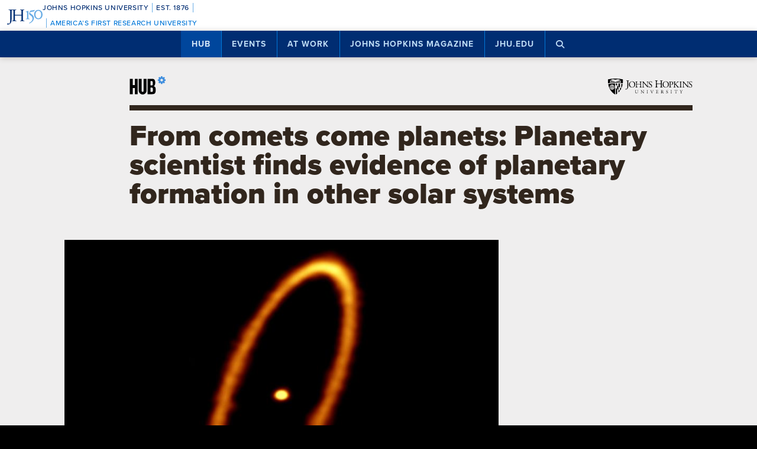

--- FILE ---
content_type: text/html; charset=UTF-8
request_url: https://hub.jhu.edu/2017/10/20/comets-form-planets-in-distant-solar-systems/
body_size: 28137
content:

<!doctype html>
<html class="no-js" lang="en">
  <head>
    <script>
    dataLayer = [];
    </script>
        <!-- Google Tag Manager -->
    <script>
    (function(w,d,s,l,i){w[l]=w[l]||[];w[l].push({'gtm.start':
    new Date().getTime(),event:'gtm.js'});var f=d.getElementsByTagName(s)[0],
    j=d.createElement(s),dl=l!='dataLayer'?'&l='+l:'';j.async=true;j.src=
    'https://www.googletagmanager.com/gtm.js?id='+i+dl;f.parentNode.insertBefore(j,f);
    })(window,document,'script','dataLayer','GTM-5K9DL47');
    </script>
    <!-- End Google Tag Manager -->
    
    
      <meta name="sentry-trace" content="b29de7e56663464db1f3574c8aced09c-ab0f124b3f2f48c5-0" />
    <meta name="baggage" content="sentry-trace_id=b29de7e56663464db1f3574c8aced09c,sentry-sample_rate=0.01,sentry-transaction=%2F%3Ayear%2F%3Amonth%2F%3Aday%2F%3Aslug,sentry-public_key=d3381ccef82942cbb78e76484a69b204,sentry-environment=production" />
  


    <meta charset="utf-8">
    <meta name="viewport" content="width=device-width, initial-scale=1.0, viewport-fit=cover">
    <meta http-equiv="X-UA-Compatible" content="IE=edge">

        <meta property="og:site_name" content="The Hub" />
    <meta name="twitter:card" content="summary_large_image" />
    <meta name="twitter:site:id" content="743066030" />

        <meta name="referrer" content="origin">

      
<meta property="og:title" content="From comets come planets: Planetary scientist finds evidence of planetary formation in other solar systems">

	<meta name="description" content="Planetary scientist at the Applied Physics Lab finds evidence of planetary formation in other solar systems"	>
	<meta property="og:description" content="Planetary scientist at the Applied Physics Lab finds evidence of planetary formation in other solar systems" />

<meta property="og:type" content="article" />
<meta property="og:url" content="https://hub.jhu.edu/2017/10/20/comets-form-planets-in-distant-solar-systems/" />
<meta property="article:published_time" content="2017-10-20T12:00:00-04:00" />
<meta property="article:publisher" content="https://www.facebook.com/johnshopkinsuniversity" />

	
	<meta property="og:image" content="https://api.hub.jhu.edu/factory/sites/default/files/styles/soft_crop_1300/public/formalhaut_impact_102017.jpg" />
	<meta property="og:image:secure_url" content="https://api.hub.jhu.edu/factory/sites/default/files/styles/soft_crop_1300/public/formalhaut_impact_102017.jpg" />
	<meta property="og:image:alt" content="An orange-yellow ring encircles a yellow dot" />

	<meta property="article:tag" content="applied physics laboratory" />
	<meta property="article:tag" content="nasa" />
	<meta property="article:tag" content="planetary science" />


<meta name="content_type" content="article" />

    <title>From comets come planets: Planetary scientist finds evidence of planetary formation in other solar systems | Hub</title>

                <link rel="canonical" href="https://hub.jhu.edu/2017/10/20/comets-form-planets-in-distant-solar-systems/" />
    
    <link rel="apple-touch-icon" sizes="57x57" href="https://hub.jhu.edu/assets/themes/wphub/src/assets/images/icons/apple-touch-icon-57x57.png">
<link rel="apple-touch-icon" sizes="60x60" href="https://hub.jhu.edu/assets/themes/wphub/src/assets/images/icons/apple-touch-icon-60x60.png">
<link rel="apple-touch-icon" sizes="72x72" href="https://hub.jhu.edu/assets/themes/wphub/src/assets/images/icons/apple-touch-icon-72x72.png">
<link rel="apple-touch-icon" sizes="76x76" href="https://hub.jhu.edu/assets/themes/wphub/src/assets/images/icons/apple-touch-icon-76x76.png">
<link rel="apple-touch-icon" sizes="114x114" href="https://hub.jhu.edu/assets/themes/wphub/src/assets/images/icons/apple-touch-icon-114x114.png">
<link rel="apple-touch-icon" sizes="120x120" href="https://hub.jhu.edu/assets/themes/wphub/src/assets/images/icons/apple-touch-icon-120x120.png">
<link rel="apple-touch-icon" sizes="144x144" href="https://hub.jhu.edu/assets/themes/wphub/src/assets/images/icons/apple-touch-icon-144x144.png">
<link rel="apple-touch-icon" sizes="152x152" href="https://hub.jhu.edu/assets/themes/wphub/src/assets/images/icons/apple-touch-icon-152x152.png">
<link rel="apple-touch-icon" sizes="180x180" href="https://hub.jhu.edu/assets/themes/wphub/src/assets/images/icons/apple-touch-icon-180x180.png">
<link rel="icon" type="image/png" href="https://hub.jhu.edu/assets/themes/wphub/src/assets/images/icons/favicon-32x32.png" sizes="32x32">
<link rel="icon" type="image/png" href="https://hub.jhu.edu/assets/themes/wphub/src/assets/images/icons/favicon-194x194.png" sizes="194x194">
<link rel="icon" type="image/png" href="https://hub.jhu.edu/assets/themes/wphub/src/assets/images/icons/favicon-96x96.png" sizes="96x96">
<link rel="icon" type="image/png" href="https://hub.jhu.edu/assets/themes/wphub/src/assets/images/icons/android-chrome-192x192.png" sizes="192x192">
<link rel="icon" type="image/png" href="https://hub.jhu.edu/assets/themes/wphub/src/assets/images/icons/favicon-16x16.png" sizes="16x16">
<link rel="manifest" href="https://hub.jhu.edu/assets/themes/wphub/src/assets/images/icons/manifest.json">
<link rel="mask-icon" href="https://hub.jhu.edu/assets/themes/wphub/src/assets/images/icons/safari-pinned-tab.svg" color="#418fde">
<meta name="apple-mobile-web-app-title" content="HUB">
<meta name="application-name" content="HUB">
<meta name="msapplication-TileColor" content="#2d89ef">
<meta name="msapplication-TileImage" content="https://hub.jhu.edu/assets/themes/wphub/src/assets/images/icons/mstile-144x144.png">
<meta name="theme-color" content="#ffffff">

                <link rel="alternate" type="application/rss+xml" title="Hub" href="https://hub.jhu.edu/feed/" />
    
    <script type="text/javascript" id="jhu-nonces">
/* <![CDATA[ */
var jhu_nonces = {"announcement_listings":"15948bfc73","create_conversion":"9f7c94f942","event_listings":"dfb035fcd9","facebook_shares":"e70575e627","email_friend":"9ef143fa14","google_search":"1df46be2d9","site_alert":"151f492124","rave_alert":"4e24d35c43"};
var jhu_nonces_timestamp = "2026-01-18 18:56:07";
/* ]]> */
</script><meta name='robots' content='max-image-preview:large' />
<link rel='dns-prefetch' href='//www.google.com' />
<link rel='stylesheet' id='wp-block-library-css' href='https://hub.jhu.edu/wp/wp-includes/css/dist/block-library/style.min.css?ver=6.6.2' type='text/css' media='all' />
<style id='safe-svg-svg-icon-style-inline-css' type='text/css'>
.safe-svg-cover{text-align:center}.safe-svg-cover .safe-svg-inside{display:inline-block;max-width:100%}.safe-svg-cover svg{height:100%;max-height:100%;max-width:100%;width:100%}

</style>
<style id='classic-theme-styles-inline-css' type='text/css'>
/*! This file is auto-generated */
.wp-block-button__link{color:#fff;background-color:#32373c;border-radius:9999px;box-shadow:none;text-decoration:none;padding:calc(.667em + 2px) calc(1.333em + 2px);font-size:1.125em}.wp-block-file__button{background:#32373c;color:#fff;text-decoration:none}
</style>
<link rel='stylesheet' id='jhu-base-css' href='https://hub.jhu.edu/assets/themes/wphub/assets/css/base.css?ver=e8e9c399c430944b7dd1' type='text/css' media='all' />
<link rel='stylesheet' id='jhu-modules-css' href='https://hub.jhu.edu/assets/themes/wphub/assets/css/modules.css?ver=47b003974d498399d3bb' type='text/css' media='all' />
<link rel='stylesheet' id='jhu-print-css' href='https://hub.jhu.edu/assets/themes/wphub/assets/css/print.css?ver=114431535a1ba12e505c' type='text/css' media='print' />
<link rel='stylesheet' id='jhu-hub-css' href='https://hub.jhu.edu/assets/themes/wphub/assets/css/hub.css?ver=2e14c322c6f431a5616d' type='text/css' media='all' />
<script type="text/javascript" src="https://hub.jhu.edu/wp/wp-includes/js/dist/vendor/wp-polyfill.min.js?ver=3.15.0" id="wp-polyfill-js"></script>
<script type="text/javascript" id="jhu-logger-js-extra">
/* <![CDATA[ */
var jhu_logger_data = {"dsn":"https:\/\/d3381ccef82942cbb78e76484a69b204@o106740.ingest.sentry.io\/4504554993680384","trace":"1","sample_rate":"0.01","transaction_name":"\/:year\/:month\/:day\/:slug"};
/* ]]> */
</script>
<script type="text/javascript" src="https://hub.jhu.edu/assets/themes/shared/assets/js/logger.js?ver=4d30fb524601e9630d0b" id="jhu-logger-js"></script>
<script type="text/javascript" src="https://hub.jhu.edu/assets/themes/shared/assets/js/rave.js?ver=55f50a251fb3efebe7fb" id="jhu-rave-js"></script>
<script type="text/javascript" src="https://hub.jhu.edu/assets/themes/shared/assets/js/site-alert.js?ver=1471a85ac3384b228702" id="jhu-site-alert-js"></script>
<script type="text/javascript" src="https://hub.jhu.edu/assets/themes/shared/assets/js/modernizr.js?ver=291b8c292d0735d630d5" id="jhu-modernizr-js"></script>
<link rel="https://api.w.org/" href="https://hub.jhu.edu/wp-json/" />

  </head>

  <body class="layout-hub">

    <a class="skip-to-main" href="#main">Skip to main content</a>

        <!-- Google Tag Manager (noscript) -->
    <noscript><iframe src="https://www.googletagmanager.com/ns.html?id=GTM-5K9DL47"
    height="0" width="0" style="display:none;visibility:hidden"></iframe></noscript>
    <!-- End Google Tag Manager (noscript) -->
    
    <div class="banner-notifications">

      <!--[if lt IE 9]>
      <p class="browse-happy">You are using an <strong>outdated</strong> browser. Please upgrade your browser to improve your experience.</p>
      <![endif]-->

      <div class="rave-alert-container"></div>
      <div class="site-alert-container"></div>

    </div>

    <!-- 
Johns Hopkins University Sesquicentennial Celebration Bar
--
A standalone element to be added to any website wishing to celebrate the 150th anniversary of the founding of Johns Hopkins University. 

Implementation:
Copy the code starting at the "START COPY HERE" and ending at "END COPY HERE" comments. Place the code at the top of your website's HTML so that it appears at the top-most edge of the screen on first view and runs the full width of the screen. Typically, this is just after the opening <body> tag of your .html file. However, if your website has a "Skip to Main Content" feature, place the code below this feature.

The bar is provided in two color schemes: dark and light. The color scheme is defined by assigning the value of the jhu-150th-bar-style attribute to either "dark" or "light." The dark version has a Heritage Blue background, while the light version has a white background. Both are equally appropriate and neither is preferred over the other. Two color schemes are provided to allow for the best possible legibility and separation from your website's existing design to guarantee it presents as its own distinct object. For example, use the light version if the top of your site is using a heritage blue background.

The bar uses Proxima Nova Medium (500) provided by JHU's license with Adobe Fonts. If your existing website already loads this font and weight you may remove the additional @import line to reduce page load time. 

Note: Aside from selecting the light or dark version, you may not alter the provided colors, layout, responsive breakpoints, identifiers, or messaging in any way without prior authorization from University Communications.
-->


<!-- START COPY HERE -->
<a href="https://150.jhu.edu" parent="_blank" id="jhu-150th-bar" jhu-150th-bar-style="light">

  <style>
    /* Remove the following @import line if your website is already loading Proxima Nova Medium (500) */
    @import url("https://use.typekit.net/tgg3dge.css");
    
    :root {
      --jhu-brand-heritage-blue: #002D72;
      --jhu-blue-50: #0077D8;
      --jhu-brand-spirit-blue: #68ACE5;
      --jhu-brand-white: #FFFFFF;
      --jhu-150th-bar-accent: var(--jhu-brand-spirit-blue);
      --jhu-150th-bar-background: var(--jhu-brand-heritage-blue);
      --jhu-150th-bar-color: var(--jhu-brand-white);
      --jhu-150th-bar-secondary: var(--jhu-brand-spirit-blue);
      --jhu-150th-bar-height: 52px;

      @media (1020px <= width) {
        --jhu-150th-bar-height: 68px;
      }
    }

    #jhu-150th-bar {
      align-items: center;
      background: var(--jhu-150th-bar-background);
      box-sizing: border-box;
      color: var(--jhu-150th-bar-color);
      display: grid;
      font-family: proxima-nova, sans-serif;
      font-weight: 500;
      font-size: min(3vw, 12px);
      font-style: normal;
      gap: 0;
      grid-template-areas: 
        "logo name"
        "logo tagline";
      grid-template-columns: 60px 1fr;
      height: var(--jhu-150th-bar-height);
      letter-spacing: 0.05em;
      margin: 0;
      padding: 0 1em;
      text-decoration: none;
      text-transform: uppercase;
      width: 100%;

      @media (460px <= width) {
        grid-template-columns: 90px 1fr;
        letter-spacing: 0.1em;
      }

      @media (800px <= width) {
        gap: 0 1em;
        grid-template-areas: "name logo tagline";
        grid-template-columns: 1fr 72px 1fr;
      }

      @media (1020px <= width) {
        font-size: clamp(16px, 1.56vw, 21px);
        grid-template-columns: 1fr 108px 1fr;
      }
    }

    #jhu-150th-bar[jhu-150th-bar-style="light"] {
      --jhu-150th-bar-accent: var(--jhu-brand-spirit-blue);
      --jhu-150th-bar-background: var(--jhu-brand-white);
      --jhu-150th-bar-color: var(--jhu-brand-heritage-blue);
      --jhu-150th-bar-secondary: var(--jhu-blue-50);
    }

    #jhu-150th-bar * {
      box-sizing: inherit;
      font-size: 1em;
      line-height: 1.4;
      margin: 0;
      padding: 0;
      vertical-align: middle;
    }

    #jhu-150th-bar p {
      display: flex;
      flex-direction: row;
      flex-wrap: nowrap;
    }

    #jhu-150th-bar .jhu-150th-bar-sep {
      background-color: var(--jhu-150th-bar-accent);
      color: red;
      display: inline-block;
      height: 1.4em;
      margin: 0 0.5em;
      width: 1px;

      @media (480px <= width) {
        margin: 0 1em;
        width: 2px;
      }
    }

    #jhu-150th-bar #jhu-150th-name {
      grid-area: name;
      justify-self: start;
      text-align: left;

      @media (width < 800px) {
        align-self: end;
      }

      @media (800px <= width) {
        justify-self: end;
        text-align: right;
      }
    }

    #jhu-150th-bar #jhu-150th-name .jhu-150th-bar-sep:last-child {

      @media (width < 800px) {
        order: -1;
      }
    }

    #jhu-150th-bar #jhu-150th-logo {
      aspect-ratio: 144 / 90;
      grid-area: logo;
      height: auto;
      justify-self: center;
      object-fit: contain;
      text-align: center;
      max-height: 100%;
      max-width: 144px;
      width: 100%;
    }

    #jhu-150th-bar #jhu-150th-tagline {
      color: var(--jhu-150th-bar-secondary);
      grid-area: tagline;
      justify-self: start;
      text-align: left;

      @media (width < 800px) {
        align-self: start;
      }
    }
  </style>
  <p id="jhu-150th-name">Johns&nbsp;Hopkins&nbsp;University<span class="jhu-150th-bar-sep"></span>Est.&nbsp;1876<span class="jhu-150th-bar-sep"></span></p>
  <svg id="jhu-150th-logo" xmlns="http://www.w3.org/2000/svg" viewBox="0 0 144 90"><defs><style>.cls-1{fill:none;}.cls-2{fill:var(--jhu-150th-bar-color);}.cls-3{fill:var(--jhu-150th-bar-accent);}</style></defs><path class="cls-2" d="M69.75,68.12c-3.33-.14-5.69-.2-8.4-.2-2.85,0-5.35.07-8.4.2-.42-.2-.56-1.32-.14-1.73l1.32-.21c4.24-.7,4.24-1.39,4.24-8.68v-9.79c0-2.08-.14-2.22-3.47-2.22h-19.86c-3.33,0-3.47.14-3.47,2.22v9.79c0,7.29.34,8.26,4.23,8.68l2.02.21c.41.28.28,1.53-.14,1.73-3.75-.14-6.11-.2-8.82-.2-2.99,0-5.35.13-8.06.2-.42-.2-.55-1.32-.14-1.73l1.18-.21c3.89-.7,4.03-1.39,4.03-8.68v-25c0-6.35-.01-8.02-2.85-8.58-.59-.12-1.19-.11-1.77.02-2.9.64-2.89,2.14-2.89,8.7v25.76c0,5.48-.28,10.27-1.6,13.47-2.3,5.56-7.22,10-13.68,10-.83,0-2.98-.07-2.98-1.46,0-1.18,1.04-3.2,2.5-3.2.83,0,1.67.14,2.57.42.97.28,1.94.49,2.92.49,1.46,0,2.29-.83,2.78-1.81,1.6-3.27,1.8-13.68,1.8-17.43v-26.25c0-7.71-.69-8.54-4.79-8.89l-1.73-.14c-.42-.28-.28-1.53.14-1.74,4.03.14,6.39.21,9.3.21,1.54,0,2.95-.02,4.38-.06.78-.02,1.35-.03,2.16-.07.44.01,1.08,0,1.5.02,1.78.06,3.39.11,5.25.11,2.71,0,5.07-.07,8.05-.21.42.21.56,1.46.14,1.74l-1.32.14c-4.03.42-4.16,1.46-4.16,8.75v7.99c0,2.15.14,2.22,3.47,2.22h19.86c3.33,0,3.47-.07,3.47-2.22v-7.99c0-7.29-.14-8.33-4.24-8.75l-1.32-.14c-.42-.28-.28-1.53.14-1.74,3.19.14,5.56.21,8.4.21s5.07-.07,8.2-.21c.42.21.55,1.46.14,1.74l-1.46.14c-4.03.42-4.17,1.46-4.17,8.75v25c0,7.29.14,8.2,4.17,8.68l1.67.21c.42.28.28,1.53-.14,1.73h0Z"/><path class="cls-3" d="M126.76,26.84c6.87,0,11.55,6.45,11.55,15.07s-4.69,14.9-11.55,14.9-11.55-6.45-11.55-14.9,4.69-15.07,11.55-15.07M126.76,22.99c-10.05,0-17.16,7.87-17.16,18.92s7.95,18.75,17.16,18.75c10.05,0,17.16-7.87,17.16-18.75s-7.12-18.92-17.16-18.92"/><path class="cls-3" d="M81.05,53.13c0,4.28-.09,5.14-3.6,5.57l-1.46.17c-.43.34-.43,1.54.09,1.8,2.4-.09,5.14-.17,7.54-.17,2.65,0,5.31.09,7.88.17.51-.26.51-1.46.09-1.8l-1.46-.17c-3.51-.43-3.6-1.28-3.6-5.57v-19.61c0-2.05,0-4.45.17-6.25,0-.34-.34-.43-.6-.43-2.31.86-5.74,2.23-10.45,3-.43.34-.43,1.28.09,1.63l2.65.26c2.48.26,2.65,1.71,2.65,4.88v16.53h0Z"/><path class="cls-3" d="M109.02,55.87c0-6.76-3.94-11.64-9.51-15.5-1.11-.77-2.65-1.8-4.02-2.74-2.4-1.63-2.83-2.57-2.4-4.11.43-1.37.86-2.05,3.34-2.4l10.88-1.54c2.74-.43,4.28-3.6,4.88-5.48.09-.51-.17-1.03-.94-1.11-.94.6-1.54.86-4.71,1.28l-5.99.86c-2.74.43-4.45.68-5.57,1.03-1.11.34-2.65,2.91-3.77,5.57-1.11,2.57-1.88,5.39-1.88,6.85,0,3,3.08,4.71,6.77,7.36,3.68,2.65,6.94,6.51,6.94,11.9,0,9.42-8.91,15.76-13.62,17.21-.68.6-.34,1.97.69,2.4,6.25-1.88,18.92-9.76,18.92-21.58"/><rect class="cls-1" width="144" height="90"/></svg>
  <p id="jhu-150th-tagline"><span class="jhu-150th-bar-sep"></span>America&rsquo;s&nbsp;First&nbsp;Research&nbsp;University</p>
</a>
<!-- END COPY HERE -->
    <div class="jhu-top-nav main-nav nav section" role="navigation">

  <div class="shadow-container">

    <div class="center force">
        
                  
      <ul class="tier-1 force"><li class="hamburger-menu" aria-hidden="true"><a class="openMenu" href="#footer-nav" title="Menu" role="button"><i class="fa fa-bars" aria-hidden="true"></i><span class="text"> Menu</span></a></li><li id="menu-item-10368" class="menu-item menu-item-type-post_type menu-item-object-page menu-item-home menu-item-has-children menu-item-10368 active-section" aria-haspopup="true"><a href="https://hub.jhu.edu/">Hub</a><button class="toggle-section" tabindex="-1"><i class="fa fa-plus-square-o" aria-hidden="true"></i><span class="visuallyhidden">Open Hub</span></button>
<ul class="sub-menu tier-2 force">
	<li id="menu-item-10369" class="menu-item menu-item-type-post_type menu-item-object-page menu-item-10369"><a href="https://hub.jhu.edu/about/">About the Hub</a></li>
	<li id="menu-item-10370" class="menu-item menu-item-type-post_type menu-item-object-page menu-item-10370"><a href="https://hub.jhu.edu/announcements/">Announcements</a></li>
	<li id="menu-item-10371" class="menu-item menu-item-type-post_type menu-item-object-page menu-item-10371"><a href="https://hub.jhu.edu/media/">For Media</a></li>
	<li id="menu-item-16882" class="menu-item menu-item-type-post_type menu-item-object-page menu-item-16882"><a href="https://hub.jhu.edu/experts/">Faculty Experts Guide</a></li>
	<li id="menu-item-10372" class="menu-item menu-item-type-custom menu-item-object-custom menu-item-10372"><a href="http://eepurl.com/pa10H">Subscribe to the newsletter</a></li>
	<li id="menu-item-10402" class="menu-item menu-item-type-custom_header menu-item-object-custom_header menu-item-10402"><h6><span>Explore by Topic</span></h6></li>
	<li id="menu-item-6762" class="menu-item menu-item-type-post_type menu-item-object-page menu-item-6762"><a href="https://hub.jhu.edu/arts-culture/">Arts+Culture</a></li>
	<li id="menu-item-6763" class="menu-item menu-item-type-post_type menu-item-object-page menu-item-6763"><a href="https://hub.jhu.edu/athletics/">Athletics</a></li>
	<li id="menu-item-6764" class="menu-item menu-item-type-post_type menu-item-object-page menu-item-6764"><a href="https://hub.jhu.edu/health/">Health</a></li>
	<li id="menu-item-6765" class="menu-item menu-item-type-post_type menu-item-object-page menu-item-6765"><a href="https://hub.jhu.edu/politics-society/">Politics+Society</a></li>
	<li id="menu-item-6766" class="menu-item menu-item-type-post_type menu-item-object-page menu-item-6766"><a href="https://hub.jhu.edu/science-technology/">Science+Technology</a></li>
	<li id="menu-item-6767" class="menu-item menu-item-type-post_type menu-item-object-page menu-item-6767"><a href="https://hub.jhu.edu/student-life/">Student Life</a></li>
	<li id="menu-item-6768" class="menu-item menu-item-type-post_type menu-item-object-page menu-item-6768"><a href="https://hub.jhu.edu/university-news/">University News</a></li>
	<li id="menu-item-6769" class="menu-item menu-item-type-post_type menu-item-object-page menu-item-6769"><a href="https://hub.jhu.edu/voices-opinion/">Voices+Opinion</a></li>
</ul>
</li>
<li id="menu-item-6761" class="menu-item menu-item-type-post_type menu-item-object-page menu-item-6761"><a href="https://hub.jhu.edu/events/">Events</a></li>
<li id="menu-item-10373" class="menu-item menu-item-type-post_type menu-item-object-page menu-item-has-children menu-item-10373" aria-haspopup="true"><a href="https://hub.jhu.edu/at-work/">At Work</a><button class="toggle-section" tabindex="-1"><i class="fa fa-plus-square-o" aria-hidden="true"></i><span class="visuallyhidden">Open At Work</span></button>
<ul class="sub-menu tier-2 force">
	<li id="menu-item-10375" class="menu-item menu-item-type-post_type menu-item-object-page menu-item-10375"><a href="https://hub.jhu.edu/at-work/about/">About Hub at Work</a></li>
	<li id="menu-item-10377" class="menu-item menu-item-type-post_type menu-item-object-page menu-item-10377"><a href="https://hub.jhu.edu/gazette/archive/">Gazette Archive</a></li>
	<li id="menu-item-10400" class="menu-item menu-item-type-custom_header menu-item-object-custom_header menu-item-10400"><h6><span>Explore by Topic</span></h6></li>
	<li id="menu-item-10378" class="menu-item menu-item-type-post_type menu-item-object-page menu-item-10378"><a href="https://hub.jhu.edu/at-work/news-info/">News+Info</a></li>
	<li id="menu-item-10379" class="menu-item menu-item-type-post_type menu-item-object-page menu-item-10379"><a href="https://hub.jhu.edu/at-work/benefits-perks/">Benefits+Perks</a></li>
	<li id="menu-item-10380" class="menu-item menu-item-type-post_type menu-item-object-page menu-item-10380"><a href="https://hub.jhu.edu/at-work/health-well-being/">Health+Well-Being</a></li>
	<li id="menu-item-10381" class="menu-item menu-item-type-post_type menu-item-object-page menu-item-10381"><a href="https://hub.jhu.edu/at-work/tools-tech/">Tools+Tech</a></li>
	<li id="menu-item-10382" class="menu-item menu-item-type-post_type menu-item-object-page menu-item-10382"><a href="https://hub.jhu.edu/at-work/happenings/">Happenings</a></li>
</ul>
</li>
<li id="menu-item-10374" class="menu-item menu-item-type-post_type menu-item-object-page menu-item-has-children menu-item-10374" aria-haspopup="true"><a href="https://hub.jhu.edu/magazine/">Johns Hopkins Magazine</a><button class="toggle-section" tabindex="-1"><i class="fa fa-plus-square-o" aria-hidden="true"></i><span class="visuallyhidden">Open Johns Hopkins Magazine</span></button>
<ul class="sub-menu tier-2 force">
	<li id="menu-item-25788" class="menu-item menu-item-type-post_type menu-item-object-issue menu-item-25788"><a href="https://hub.jhu.edu/magazine/2025/fall/">Current Issue</a></li>
	<li id="menu-item-10383" class="menu-item menu-item-type-post_type menu-item-object-page menu-item-10383"><a href="https://hub.jhu.edu/magazine/about/">About the Magazine</a></li>
	<li id="menu-item-10384" class="menu-item menu-item-type-post_type menu-item-object-page menu-item-10384"><a href="https://hub.jhu.edu/magazine/past-issues/">Past Issues</a></li>
	<li id="menu-item-10385" class="menu-item menu-item-type-post_type menu-item-object-page menu-item-10385"><a href="https://hub.jhu.edu/magazine/contact/">Contact</a></li>
	<li id="menu-item-10386" class="menu-item menu-item-type-post_type menu-item-object-page menu-item-10386"><a href="https://hub.jhu.edu/magazine/giving/">Support Johns Hopkins Magazine</a></li>
	<li id="menu-item-10387" class="menu-item menu-item-type-post_type menu-item-object-page menu-item-10387"><a href="https://hub.jhu.edu/magazine/subscribe/">Subscribe to the Magazine</a></li>
</ul>
</li>
<li id="menu-item-10397" class="menu-item menu-item-type-custom menu-item-object-custom menu-item-10397"><a href="https://www.jhu.edu">jhu.edu</a></li>
<li class="search-menu"><a class="openSearch" href="/search/" role="button" aria-label="Press button to enter keywords"><i class="fa fa-fw fa-search" aria-hidden="true"></i><span class="text">Search</span></a></li></ul>
        
    </div>

  </div>
  
</div>

    <div class="main-content-container">

      <div class="header row" role="banner">
        <div class="center force">

          <div class="masthead column force">

            <a href="/" class="hubmark column">
  <img class="svg" src="https://hub.jhu.edu/assets/themes/wphub/src/assets/images/hubmark-full.svg" alt="Hub" />
  <img class="svg-fallback" src="https://hub.jhu.edu/assets/themes/wphub/src/assets/images/hubmark-full-on-bg-gray.gif" alt="Hub" />
</a>

            <a href="https://www.jhu.edu" class="header-logo column" title="Johns Hopkins University">
              <img class="svg" src="https://hub.jhu.edu/assets/themes/wphub/src/assets/images/logos/university-logo-small-horizontal-black-no-clear-space.svg" alt="Johns Hopkins University" />
              <img class="svg-fallback" src="https://hub.jhu.edu/assets/themes/wphub/src/assets/images/logos/university-logo-small-horizontal-black-no-clear-space-on-bg-gray.gif" alt="Johns Hopkins University" />
            </a>

          </div>

        </div>
      </div>

      <div id="main" role="main">

        
       
  
    
        
  
    

  
  
  
  
        
  
  	<div  class="article impact-image impact-orientation-landscape has-sidebar has-social main-content"
          role="article"
          data-convert="0"
          data-id="24014"
          data-type="article"
          data-url="https://hub.jhu.edu/2017/10/20/comets-form-planets-in-distant-solar-systems/"
          itemscope
          itemtype="https://schema.org/NewsArticle"
          >

      
    <span itemprop="publisher copyrightHolder" itemscope itemtype="https://schema.org/EducationalOrganization">
    <span itemprop="logo" itemscope itemtype="https://schema.org/ImageObject">
      <meta itemprop="url" content="https://hub.jhu.edu/assets/themes/wphub/src/assets/images/logos/university-logo-small-horizontal-blue-no-clear-space.png" />
    </span>
    <meta itemprop="name" content="Johns Hopkins University" />
  </span>


                    <span itemprop="image" itemscope itemtype="https://schema.org/ImageObject">
      <meta itemprop="url" content="https://api.hub.jhu.edu/factory/sites/default/files/styles/hub_thumbnail/public/formalhaut_impact_102017.jpg" />
                      <meta itemprop="about" content="An orange-yellow ring encircles a yellow dot" />
          </span>
  
                  <meta itemprop="abstract" content="Planetary scientist at the Applied Physics Lab finds evidence of planetary formation in other solar systems" />
      

      
  
  
    
    <div class="page-title-container row">
      <div class="center force">
        
    
  
        
    <h1 class="headline">

      
      <span itemprop="headline">
	
			From comets come planets: Planetary scientist finds evidence of planetary formation in other solar systems
	
			</span>

      
    </h1>

    	

  

      </div>
    </div>

          
		
	
	
          <div class="hero-container row">
        <div class="center force">
    
		<div class="hero column force">
			
		
			<div class="image column force image-landscape"><div class="image-container"><img src="https://api.hub.jhu.edu/factory/sites/default/files/styles/landscape/public/formalhaut_impact_102017.jpg" alt="An orange-yellow ring encircles a yellow dot" class="column" sizes="(min-width: 1680px) 948px, (min-width: 1280px) 825px, (min-width: 1024px) 734px, (min-width: 863px) 587px, (min-width: 768px) 642px, (min-width: 640px) 572px, (min-width: 412px) 476px, (min-width: 375px) 377px, 343px" srcset="https://api.hub.jhu.edu/factory/sites/default/files/styles/hub_medium/public/formalhaut_impact_102017.jpg 420w, https://api.hub.jhu.edu/factory/sites/default/files/styles/soft_crop_630/public/formalhaut_impact_102017.jpg 630w, https://api.hub.jhu.edu/factory/sites/default/files/styles/full_width/public/formalhaut_impact_102017.jpg 825w, https://api.hub.jhu.edu/factory/sites/default/files/styles/soft_crop_1030/public/formalhaut_impact_102017.jpg 1030w, https://api.hub.jhu.edu/factory/sites/default/files/styles/hub_large/public/formalhaut_impact_102017.jpg 1194w, https://api.hub.jhu.edu/factory/sites/default/files/styles/soft_crop_1300/public/formalhaut_impact_102017.jpg 1300w, https://api.hub.jhu.edu/factory/sites/default/files/styles/hub_xlarge/public/formalhaut_impact_102017.jpg 1440w, https://api.hub.jhu.edu/factory/sites/default/files/styles/soft_crop_1600/public/formalhaut_impact_102017.jpg 1600w, https://api.hub.jhu.edu/factory/sites/default/files/styles/soft_crop_1800/public/formalhaut_impact_102017.jpg 1800w, https://api.hub.jhu.edu/factory/sites/default/files/styles/soft_crop_2000/public/formalhaut_impact_102017.jpg 2000w, https://api.hub.jhu.edu/factory/sites/default/files/styles/soft_crop_2400/public/formalhaut_impact_102017.jpg 2400w, https://api.hub.jhu.edu/factory/sites/default/files/styles/soft_crop_2880/public/formalhaut_impact_102017.jpg 2880w"/></div><div class="caption column has-caption has-credit"><p><span class="visuallyhidden">Image caption: </span>The ring in the Fomalhaut star system is approximately 12.4 billion miles from the central star and about 1.2 billion miles wide. The central dot is the unresolved emission from the star, which is about twice the mass of our Sun.
</p><p class="credit"><span class="visuallyhidden">Credit: </span>ALMA (ESO/NAOJ/NRAO); M. MacGregor</p></div></div>

		
	
		</div>

            </div>
      </div>
    
	

    
  


  	  <div class="body-container row">

        <div class="center force">

  		    <div itemprop="articleBody" class="body-copy column force">

  					
  			      <div class="byline">

  			        
	
		
		<p>
			<span class="visuallyhidden">By</span>
			<span class="author" itemprop="author">Michael Buckley</span>
		</p>

	


                              <span class="sep" aria-hidden="true">/</span>
              
  			    		
	
		
		<span class="visuallyhidden">Published</span>

		
					<meta itemprop="datePublished dateCreated" content="2017-10-20" />
		
		
		
						
		
														
		<span class="publish-date convert-pubdate" data-timestamp="1508515200">
	
	Oct 20, 2017

</span>

	


  			      </div>

                            
              <p>Narrow, dense rings of comets are coming together to form planets on the outskirts of at least three distant solar systems, astronomers have found using data from a pair of NASA telescopes.</p>

<p>The researchers have estimated the mass of these rings by measuring the amount of light they reflect, finding that each of these developing planets is at least the size of a few Earths, according to Carey Lisse, a planetary scientist at the Johns Hopkins <a href="http://jhuapl.edu/">Applied Physics Laboratory</a> in Laurel, Maryland.</p>

<div class="pullquote inline align-left light-blue">

  Instead of finding a planet built from one big "construction site," researchers are observing planets rising from many small construction sites, which will eventually merge their work into the final product.

  
  
</div>

<p>Presenting his results today at the <a href="https://dps.aas.org/">American Astronomical Society's Division for Planetary Sciences</a> meeting in Utah, Lisse said scientists are especially intrigued by the red dust ring surrounding the system dubbed HR 4796A, which shows unusually tight form for an infant solar system.</p>

<p>Lisse traces the extreme red color to the burnt-out, rocky organic remains of comets, a result of the system's ring being close enough to the star that they have all boiled off. The researchers don't see red ring dust in two of the other systems observed&#8212;called Fomalhaut and HD 32297&#8212;and instead see normal bluish comet dust containing ices, which indicates that these systems' rings are far enough away from their stars that their comets are cold and mostly stable.</p>

<p>"The narrow confines of these rings is still a great puzzle&#8212;you don't typically see this kind of tight order in such a young system," Lisse said. "Usually, material is moving every which way before an exoplanetary system gets cleaned out and settles down, so that planetary bodies rarely cross each other's path, like in our present-day solar system."</p>

<p>Through a process of elimination, Lisse and his co-authors have attributed the tight structure of these systems to multiple coalescing bodies "shepherding" material through the rings.</p>

<p>"Comets crashing down onto these growing planet surfaces would kick up huge clouds of fast-moving, ejected 'construction dust,' which would spread over the system in huge clouds," Lisse said. "The only apparent solution to these issues is that multiple mini-planets are coalescing in these rings, and these small bodies, with low kick-up velocities, are shepherding the rings into narrow structures&#8212;much in the same way many of the narrow rings of Saturn are focused and sharpened."</p>

<p>This is a paradigm shift for researchers, he added, because instead of finding a planet built from one big "construction site," they are observing planets rising from many small ones, which will eventually merge their work into the final product. Recent studies have yielded similar theories about the formation of the giant gas planets Uranus and Neptune, that each had multiple "subcores" that were eventually covered by thick atmospheres.</p>

<p>In Fomalhaut and HD 32297, researchers expect that millions of comets are contributing to form the cores of ice giant planets like Uranus and Neptune&#8212;although without the thick atmospheres, since the primordial gas disks that would form such atmospheres are gone. In HR 4796A, with its warmer dust ring, even the ices normally found in the rings' comets evaporated over the last million years or so, leaving behind core building blocks that are rich in leftover carbon and rocky materials.</p>

<p>"These systems appear to be building planets we don't see in our solar system&#8212;large, multi-Earth mass ones with variable amounts of ice, rock, and refractory organics," Lisse said. "This is very much like the predicted recipe for the super-Earths seen in abundance in the Kepler planet survey. ... Much still has to happen, though, before these rings could become planets the size of the gas giants. Why it's taking so long to make outer planets in these systems&#8212;after their primordial gas disks have been stripped away&#8212;is a big mystery."</p>


  			    	
  					
            
              
                <div class="taxonomy">

                         			        
	
	
		
			
		
				
	
			<p>Posted in <a href='/science-technology/'>Science+Technology</a></p>
	

                  
                           			  		
	
	
		
						
			
										
		
				
	
		
						
			
										
		
				
	
		
						
			
										
		
				
	
			<p>Tagged <a href='/tags/applied-physics-laboratory/articles/'>applied physics laboratory</a>, <a href='/tags/nasa/articles/'>nasa</a>, <a href='/tags/planetary-science/articles/'>planetary science</a></p>
	

                  
       			    </div>

              
            
          </div>

          <div role="complementary" aria-label="Sidebar" class="minimal sidebar fixable column">

  					
  			      
	
	<div class="social section force" data-view="social">

						
		
      
        
        
  <div class="share-icon twitter">
    <a href="https://twitter.com/intent/tweet?url=https%3A%2F%2Fhub.jhu.edu%2F2017%2F10%2F20%2Fcomets-form-planets-in-distant-solar-systems%2F&text=From%20comets%20come%20planets%3A%20Planetary%20scientist%20finds%20evidence%20of%20planetary%20formation%20in%20other%20solar%20systems&via=HubJHU&related=JohnsHopkins" target="_blank" class="gtm-social-share" data-type="Twitter">
      <i class="fa-brands fa-fw fa-x-twitter"></i>
      <span class="visuallyhidden">Share on X</span>
    </a>
  </div>



		
      
  <div class="share-icon facebook">
    <a href="https://www.facebook.com/sharer/sharer.php?u=https%3A%2F%2Fhub.jhu.edu%2F2017%2F10%2F20%2Fcomets-form-planets-in-distant-solar-systems%2F&display=page" target="_blank" class="force gtm-social-share" data-type="Facebook">
      <i class="fa fa-fw fa-facebook"></i>
      <span class="visuallyhidden">Share on Facebook</span>
    </a>
  </div>



											
      
        
  <div class="share-icon pinterest">
    <a href="https://pinterest.com/pin/create/button/?url=https%3A%2F%2Fhub.jhu.edu%2F2017%2F10%2F20%2Fcomets-form-planets-in-distant-solar-systems%2F&description=Planetary%20scientist%20at%20the%20Applied%20Physics%20Lab%20finds%20evidence%20of%20planetary%20formation%20in%20other%20solar%20systems&media=https%3A%2F%2Fapi.hub.jhu.edu%2Ffactory%2Fsites%2Fdefault%2Ffiles%2Fstyles%2Fhub_large%2Fpublic%2Fformalhaut_impact_102017.jpg" target="_blank" class="gtm-social-share" data-type="Pinterest">
      <i class="fa fa-fw fa-pinterest-p"></i>
      <span class="visuallyhidden">Pin it on Pinterest</span>
    </a>
  </div>



		<div class="share-icon email" data-id="24014">
			<button>
				<i class="fa fa-fw fa-envelope"></i>
				<span class="visuallyhidden">Email</span>
			</button>
		</div>

		<div class="share-icon more">
			<button>
				<i class="fa fa-fw fa-plus"></i>
				<span class="visuallyhidden">More social media options</span>
			</button>

			<div class="more-container hidden">

				
      
        
        
    
  <div class="share-icon linkedin">
    <a href="https://www.linkedin.com/shareArticle?url=https%3A%2F%2Fhub.jhu.edu%2F2017%2F10%2F20%2Fcomets-form-planets-in-distant-solar-systems%2F&title=From%20comets%20come%20planets%3A%20Planetary%20scientist%20finds%20evidence%20of%20planetary%20formation%20in%20other%20solar%20systems&summary=Planetary%20scientist%20at%20the%20Applied%20Physics%20Lab%20finds%20evidence%20of%20planetary%20formation%20in%20other%20solar%20systems&source=The%20Hub&mini=true" target="_blank" class="gtm-social-share" data-type="LinkedIn">
      <i class="fa fa-fw fa-linkedin"></i>
      <span class="visuallyhidden">Share on LinkedIn</span>
    </a>
  </div>



				
      
  <div class="share-icon reddit">
    <a href="http://www.reddit.com/submit?url=https%3A%2F%2Fhub.jhu.edu%2F2017%2F10%2F20%2Fcomets-form-planets-in-distant-solar-systems%2F&title=From%20comets%20come%20planets%3A%20Planetary%20scientist%20finds%20evidence%20of%20planetary%20formation%20in%20other%20solar%20systems" target="_blank" class="gtm-social-share" data-type="Reddit">
      <i class="fa fa-fw fa-reddit-alien"></i>
      <span class="visuallyhidden">Share on Reddit</span>
    </a>
  </div>



				
    
  <div class="share-icon tumblr">
    <a href="https://www.tumblr.com/widgets/share/tool?canonicalUrl=https%3A%2F%2Fhub.jhu.edu%2F2017%2F10%2F20%2Fcomets-form-planets-in-distant-solar-systems%2F" target="_blank" class="gtm-social-share" data-type="Tumblr">
      <i class="fa fa-fw fa-tumblr"></i>
      <span class="visuallyhidden">Share on Tumblr</span>
    </a>
  </div>



			</div>

		</div>

	</div>



  					
  		    </div>

  		    <div role="complementary" aria-label="Sidebar" class="full sidebar fixable column">

  					
            
	
	<div class="social section force" data-view="social">

						
		
      
        
        
  <div class="share-icon twitter">
    <a href="https://twitter.com/intent/tweet?url=https%3A%2F%2Fhub.jhu.edu%2F2017%2F10%2F20%2Fcomets-form-planets-in-distant-solar-systems%2F&text=From%20comets%20come%20planets%3A%20Planetary%20scientist%20finds%20evidence%20of%20planetary%20formation%20in%20other%20solar%20systems&via=HubJHU&related=JohnsHopkins" target="_blank" class="gtm-social-share" data-type="Twitter">
      <i class="fa-brands fa-fw fa-x-twitter"></i>
      <span class="visuallyhidden">Share on X</span>
    </a>
  </div>



		
      
  <div class="share-icon facebook">
    <a href="https://www.facebook.com/sharer/sharer.php?u=https%3A%2F%2Fhub.jhu.edu%2F2017%2F10%2F20%2Fcomets-form-planets-in-distant-solar-systems%2F&display=page" target="_blank" class="force gtm-social-share" data-type="Facebook">
      <i class="fa fa-fw fa-facebook"></i>
      <span class="visuallyhidden">Share on Facebook</span>
    </a>
  </div>



											
      
        
  <div class="share-icon pinterest">
    <a href="https://pinterest.com/pin/create/button/?url=https%3A%2F%2Fhub.jhu.edu%2F2017%2F10%2F20%2Fcomets-form-planets-in-distant-solar-systems%2F&description=Planetary%20scientist%20at%20the%20Applied%20Physics%20Lab%20finds%20evidence%20of%20planetary%20formation%20in%20other%20solar%20systems&media=https%3A%2F%2Fapi.hub.jhu.edu%2Ffactory%2Fsites%2Fdefault%2Ffiles%2Fstyles%2Fhub_large%2Fpublic%2Fformalhaut_impact_102017.jpg" target="_blank" class="gtm-social-share" data-type="Pinterest">
      <i class="fa fa-fw fa-pinterest-p"></i>
      <span class="visuallyhidden">Pin it on Pinterest</span>
    </a>
  </div>



		<div class="share-icon email" data-id="24014">
			<button>
				<i class="fa fa-fw fa-envelope"></i>
				<span class="visuallyhidden">Email</span>
			</button>
		</div>

		<div class="share-icon more">
			<button>
				<i class="fa fa-fw fa-plus"></i>
				<span class="visuallyhidden">More social media options</span>
			</button>

			<div class="more-container hidden">

				
      
        
        
    
  <div class="share-icon linkedin">
    <a href="https://www.linkedin.com/shareArticle?url=https%3A%2F%2Fhub.jhu.edu%2F2017%2F10%2F20%2Fcomets-form-planets-in-distant-solar-systems%2F&title=From%20comets%20come%20planets%3A%20Planetary%20scientist%20finds%20evidence%20of%20planetary%20formation%20in%20other%20solar%20systems&summary=Planetary%20scientist%20at%20the%20Applied%20Physics%20Lab%20finds%20evidence%20of%20planetary%20formation%20in%20other%20solar%20systems&source=The%20Hub&mini=true" target="_blank" class="gtm-social-share" data-type="LinkedIn">
      <i class="fa fa-fw fa-linkedin"></i>
      <span class="visuallyhidden">Share on LinkedIn</span>
    </a>
  </div>



				
      
  <div class="share-icon reddit">
    <a href="http://www.reddit.com/submit?url=https%3A%2F%2Fhub.jhu.edu%2F2017%2F10%2F20%2Fcomets-form-planets-in-distant-solar-systems%2F&title=From%20comets%20come%20planets%3A%20Planetary%20scientist%20finds%20evidence%20of%20planetary%20formation%20in%20other%20solar%20systems" target="_blank" class="gtm-social-share" data-type="Reddit">
      <i class="fa fa-fw fa-reddit-alien"></i>
      <span class="visuallyhidden">Share on Reddit</span>
    </a>
  </div>



				
    
  <div class="share-icon tumblr">
    <a href="https://www.tumblr.com/widgets/share/tool?canonicalUrl=https%3A%2F%2Fhub.jhu.edu%2F2017%2F10%2F20%2Fcomets-form-planets-in-distant-solar-systems%2F" target="_blank" class="gtm-social-share" data-type="Tumblr">
      <i class="fa fa-fw fa-tumblr"></i>
      <span class="visuallyhidden">Share on Tumblr</span>
    </a>
  </div>



			</div>

		</div>

	</div>


            
	


                          
	
	<div class="related-content section" data-view="related" role="complementary" aria-label="Related Content">

		<h6>Related Content</h6>

		
			<div class="row">
																								
					
	
			
		
	
			

	            

		 
										
				

			

			

  	<div class="article teaser column force has-image" >

		
		
					<div class="thumbnail">
				<a class="force" href="https://hub.jhu.edu/magazine/2016/winter/apl-new-horizons-pluto-data/" data-label="Data from New Horizons reveal Pluto and Charon are anything but dead balls of rock">
															<div class="image column force image-landscape"><div class="image-container"><img src="https://api.hub.jhu.edu/factory/sites/default/files/styles/hub_thumbnail/public/winter16-pluto-thumb_0.jpg" alt="" class="column" sizes="(min-width: 1680px) 57px, (min-width: 1280px) 78px, (min-width: 1024px) 78px, (min-width: 863px) 78px, (min-width: 768px) 126px, (min-width: 640px) 112px, (min-width: 412px) 94px, (min-width: 375px) 96px, 87px" srcset="https://api.hub.jhu.edu/factory/sites/default/files/styles/hard_crop_landscape_240/public/winter16-pluto-thumb_0.jpg 240w, https://api.hub.jhu.edu/factory/sites/default/files/styles/hub_thumbnail/public/winter16-pluto-thumb_0.jpg 360w, https://api.hub.jhu.edu/factory/sites/default/files/styles/hard_crop_landscape_540/public/winter16-pluto-thumb_0.jpg 540w, https://api.hub.jhu.edu/factory/sites/default/files/styles/hard_crop_landscape_720/public/winter16-pluto-thumb_0.jpg 720w, https://api.hub.jhu.edu/factory/sites/default/files/styles/landscape/public/winter16-pluto-thumb_0.jpg 900w, https://api.hub.jhu.edu/factory/sites/default/files/styles/hard_crop_landscape_1005/public/winter16-pluto-thumb_0.jpg 1005w, https://api.hub.jhu.edu/factory/sites/default/files/styles/hard_crop_landscape_1230/public/winter16-pluto-thumb_0.jpg 1230w, https://api.hub.jhu.edu/factory/sites/default/files/styles/hard_crop_landscape_1380/public/winter16-pluto-thumb_0.jpg 1380w"/></div></div>
				</a>
			</div>
		
		<div class="text">

			<div class="accent-element">

				
						
					<h5><a href="https://hub.jhu.edu/magazine/2016/winter/apl-new-horizons-pluto-data/" data-label="Data from New Horizons reveal Pluto and Charon are anything but dead balls of rock">

													Space oddities
						
					</a></h5>

					
				
		
		<span class="visuallyhidden">Published</span>

		
		
		
		
									
			
		
									
		<span class="publish-date">Winter 2016</span>

	

					
	
	


					<div class="summary">Data from New Horizons reveals Pluto and Charon are anything but dead balls of rock 
				
			<span class="source"><a href="https://hub.jhu.edu/magazine/2016/winter/apl-new-horizons-pluto-data/">/&nbsp;Johns Hopkins Magazine</a></span>
	
</div>

				
			</div>

		</div>

	</div>


	

					
					
	
			
		
	
			

	            

		 
										
				

			

			

  	<div class="article teaser column force has-image" >

		
		
					<div class="thumbnail">
				<a class="force" href="https://hub.jhu.edu/2016/08/29/proxima-b-earth-planet-sarah-horst/" data-label="Proxima b: Could life exist on Earth-like planet in the solar system next door?">
															<div class="image column force image-landscape"><div class="image-container"><img src="https://api.hub.jhu.edu/factory/sites/default/files/styles/hub_thumbnail/public/proxima-centauri-b-planet500x350_082916.jpg" alt="a brown planet is in the foreground and a dim orange star is in the background of this artist&#039;s rendering of Proxima Centauri b" class="column" sizes="(min-width: 1680px) 57px, (min-width: 1280px) 78px, (min-width: 1024px) 78px, (min-width: 863px) 78px, (min-width: 768px) 126px, (min-width: 640px) 112px, (min-width: 412px) 94px, (min-width: 375px) 96px, 87px" srcset="https://api.hub.jhu.edu/factory/sites/default/files/styles/hard_crop_landscape_240/public/proxima-centauri-b-planet500x350_082916.jpg 240w, https://api.hub.jhu.edu/factory/sites/default/files/styles/hub_thumbnail/public/proxima-centauri-b-planet500x350_082916.jpg 360w, https://api.hub.jhu.edu/factory/sites/default/files/styles/hard_crop_landscape_540/public/proxima-centauri-b-planet500x350_082916.jpg 540w, https://api.hub.jhu.edu/factory/sites/default/files/styles/hard_crop_landscape_720/public/proxima-centauri-b-planet500x350_082916.jpg 720w, https://api.hub.jhu.edu/factory/sites/default/files/styles/landscape/public/proxima-centauri-b-planet500x350_082916.jpg 900w, https://api.hub.jhu.edu/factory/sites/default/files/styles/hard_crop_landscape_1005/public/proxima-centauri-b-planet500x350_082916.jpg 1005w, https://api.hub.jhu.edu/factory/sites/default/files/styles/hard_crop_landscape_1230/public/proxima-centauri-b-planet500x350_082916.jpg 1230w, https://api.hub.jhu.edu/factory/sites/default/files/styles/hard_crop_landscape_1380/public/proxima-centauri-b-planet500x350_082916.jpg 1380w"/></div></div>
				</a>
			</div>
		
		<div class="text">

			<div class="accent-element">

				
								<div class="kicker">Q<span class='plus'>+</span>A</div>
	
					<h5><a href="https://hub.jhu.edu/2016/08/29/proxima-b-earth-planet-sarah-horst/" data-label="Proxima b: Could life exist on Earth-like planet in the solar system next door?">

													A whole new world?
						
					</a></h5>

					
				
		
		<span class="visuallyhidden">Published</span>

		
		
		
		
						
		
														
		<span class="publish-date convert-pubdate" data-timestamp="1472493000">
	
	Aug 29, 2016

</span>

	

					
	
	


					<div class="summary">Planetary scientist Sarah Hörst discusses discovery of Earth-like planet in nearby Proxima Centauri system 
				
	
</div>

				
			</div>

		</div>

	</div>


	

			

							</div>

		
	</div>


            
            
    
  <div
    class="promos section"
    data-view="promo"
    data-post-campaigns=""
    data-campaigns="4799"
    data-count="1"
    data-format="default"
    data-placement="sidebar"
    data-section="hub"
  >
  </div>

  					
  		    </div>

  		  </div>

      </div>

      <div role="complementary" aria-label="You might also like..." class="see-more row">

        <div class="center force">

          
            <div class="bbload force also-like column force content-collection" data-per_page="4" data-type="related" data-endpoint="articles" data-excluded_ids="24014"><script type="application/json">{"imageSizes":[456,333,296,237,347,309,258,342,311],"tags":[{"_links":{"self":{"href":"\/tags\/58"}},"id":58,"name":"applied physics laboratory","slug":"applied-physics-laboratory","type":"tag","weight":0,"_embedded":{"image_thumbnail":null},"url":{"articles":"https:\/\/hub.jhu.edu\/tags\/applied-physics-laboratory\/articles\/","events":"https:\/\/hub.jhu.edu\/tags\/applied-physics-laboratory\/events\/"}},{"_links":{"self":{"href":"\/tags\/230"}},"id":230,"name":"nasa","slug":"nasa","type":"tag","weight":0,"_embedded":{"image_thumbnail":null},"url":{"articles":"https:\/\/hub.jhu.edu\/tags\/nasa\/articles\/","events":"https:\/\/hub.jhu.edu\/tags\/nasa\/events\/"}},{"_links":{"self":{"href":"\/tags\/3070"}},"id":3070,"name":"planetary science","slug":"planetary-science","type":"tag","weight":0,"_embedded":{"image_thumbnail":null},"url":{"articles":"https:\/\/hub.jhu.edu\/tags\/planetary-science\/articles\/","events":"https:\/\/hub.jhu.edu\/tags\/planetary-science\/events\/"}}],"topics":[{"_links":{"self":{"href":"\/topics\/33"}},"id":33,"name":"Science+Technology","slug":"science-technology","type":"topic","weight":5,"_embedded":{"image_thumbnail":null},"parent":null,"url":{"articles":"https:\/\/hub.jhu.edu\/science-technology\/"}}],"related_content":[{"_links":{"self":{"href":"\/articles\/17654"},"related_content":[{"href":"\/articles\/9878","_embedded":[]},{"href":"\/articles\/8887","_embedded":[]},{"href":"\/articles\/8885","_embedded":[]}]},"id":17654,"type":"magazine_article","publish_date":1480698900,"slug":"apl-new-horizons-pluto-data","short_url":"https:\/\/hub.jhu.edu\/magazine\/2016\/winter\/apl-new-horizons-pluto-data\/","format":"default","hero_type":"image","autoplay_video":false,"headline":"Data from New Horizons reveal Pluto and Charon are anything but dead balls of rock","alt_headline":"Space oddities","social_headline":null,"subheadline":null,"teaser_kicker":null,"article_kicker":null,"body":"<p>The spacecraft <em>New Horizons<\/em> sped past Pluto and its moons on July 14, 2015, gathering data from seven onboard instruments. Shortly thereafter, it began offloading that data in a stream of digital bits that eventually stretched through space for more than 3 billion miles, a filament of zeros and ones that grew ever longer as the spacecraft voyaged farther and farther from Earth. In late October, the last of the data gathered during the flyby reached Earth, and mission scientists from the Applied Physics Laboratory and the Southwest Research Institute have begun to draw some conclusions.<\/p>\n\n<div class=\"teaser inline align-left column force has-image\"><div class=\"thumbnail\"><a href=\"http:\/\/hub.jhu.edu\/tags\/new-horizons\/articles\/\"><img src=\"https:\/\/api.hub.jhu.edu\/factory\/sites\/default\/files\/styles\/hub_thumbnail\/public\/pluto_haze120216.jpg\" alt=\"\" \/><\/a><\/div><div class=\"text\"><h5><a href=\"http:\/\/hub.jhu.edu\/tags\/new-horizons\/articles\/\">Mission to Pluto<\/a><\/h5><div class=\"summary\"><p>Complete coverage of the historic 'New Horizons' space mission to Pluto and beyond<\/p><\/div><\/div><\/div>\n\n<p>When <em>New Horizons<\/em> launched in 2006, no one knew what to expect. But one distinct possibility was that Pluto would turn out to be a cold, dead, battered ball of rock, pocked with craters, geologically inert, and not much changed in the last 4 billion years. \"The people who were on the frontier of modeling the formation of planets were saying it was going to be very boring. We might not see anything,\" says APL's Hal Weaver, the New Horizons project scientist. But as soon as they glimpsed the first detailed images from the spacecraft, scientists realized Pluto was far more interesting than they had ever imagined&#8212;a remarkably varied and complex world. Already at the first post-flyby press conference, the researchers were giddy, and not just because most of them had gone 36 hours without much sleep.<\/p>\n\n<p>The first batch of scientific papers has appeared in research journals, and a summary of the most striking findings hints at how odd and wonderful Pluto and its moons have turned out to be, and what a fantastic little spacecraft New Horizons has been. Once the scientists are sure there are no gaps in the data, that every last byte has been collected, they will begin erasing New Horizons' hard drives to make room for data from the next flyby destination two years hence: a Kuiper Belt object known only as 2014 MU69. Want to know all about it? Check back on New Year's Day 2019.<\/p>\n\n<div class=\"image inline align-center size-large image-portrait column\" data-id=\"14315\"><div class=\"image-container\"><img\n          src=\"https:\/\/api.hub.jhu.edu\/factory\/sites\/default\/files\/styles\/full_width\/public\/winter16-pluto-body1.jpg\"\n          alt=\"\"\n                      srcset=\"https:\/\/api.hub.jhu.edu\/factory\/sites\/default\/files\/styles\/hub_medium\/public\/winter16-pluto-body1.jpg 420w, https:\/\/api.hub.jhu.edu\/factory\/sites\/default\/files\/styles\/soft_crop_630\/public\/winter16-pluto-body1.jpg 630w, https:\/\/api.hub.jhu.edu\/factory\/sites\/default\/files\/styles\/full_width\/public\/winter16-pluto-body1.jpg 825w, https:\/\/api.hub.jhu.edu\/factory\/sites\/default\/files\/styles\/soft_crop_1030\/public\/winter16-pluto-body1.jpg 1030w, https:\/\/api.hub.jhu.edu\/factory\/sites\/default\/files\/styles\/hub_large\/public\/winter16-pluto-body1.jpg 1194w, https:\/\/api.hub.jhu.edu\/factory\/sites\/default\/files\/styles\/soft_crop_1300\/public\/winter16-pluto-body1.jpg 1300w, https:\/\/api.hub.jhu.edu\/factory\/sites\/default\/files\/styles\/hub_xlarge\/public\/winter16-pluto-body1.jpg 1440w, https:\/\/api.hub.jhu.edu\/factory\/sites\/default\/files\/styles\/soft_crop_1600\/public\/winter16-pluto-body1.jpg 1600w, https:\/\/api.hub.jhu.edu\/factory\/sites\/default\/files\/styles\/soft_crop_1800\/public\/winter16-pluto-body1.jpg 1800w, https:\/\/api.hub.jhu.edu\/factory\/sites\/default\/files\/styles\/soft_crop_2000\/public\/winter16-pluto-body1.jpg 2000w, https:\/\/api.hub.jhu.edu\/factory\/sites\/default\/files\/styles\/soft_crop_2400\/public\/winter16-pluto-body1.jpg 2400w, https:\/\/api.hub.jhu.edu\/factory\/sites\/default\/files\/styles\/soft_crop_2880\/public\/winter16-pluto-body1.jpg 2880w\"\n            sizes=\"(min-width: 1680px) 948px, (min-width: 1280px) 702px, (min-width: 1024px) 624px, (min-width: 863px) 500px, (min-width: 768px) 567px, (min-width: 640px) 506px, (min-width: 412px) 422px, (min-width: 375px) 307px, 279px\"\n                  \/><\/div><div class=\"caption\"><p class=\"credit\">Image <span class=\"visuallyhidden\">credit<\/span>:  Illustrations by John Hendrix<\/p><\/div><\/div>\n\n<h4>Icy volatility<\/h4>\n\n<p>In scientific parlance, a volatile is a substance that readily vaporizes. The term shows up over and over again in the first papers published by New Horizons mission scientists because volatiles turn out to be abundant on Pluto, frozen both on the surface of the dwarf planet and in a thin blue atmosphere above it.<\/p>\n\n<p>When Pluto is in the portion of its elliptical 248-year orbit that is nearest the sun, some of that frozen gas thaws and sublimates into the atmosphere; when Pluto enters the cold part of its orbit, farthest from the sun, part of the atmosphere condenses and falls back to the surface. These cycles can also take place on a weekly time scale.<\/p>\n\n<p>A substantial area, shaped like a massive heart and provisionally named the Tombaugh Regio, features a western lobe covered in mostly nitrogen snow and an eastern lobe coated by mostly methane ice. Elsewhere on the hemisphere scanned by New Horizons are frozen carbon monoxide, methane, ethane, nitrogen, and water. Charon, the largest moon, has water ice with some frozen ammonia. On Pluto, the nitrogen ice behaves much like water ice on Earth; for example, it can flow like terrestrial glaciers, from highlands down to lowlands and around barriers.<\/p>\n\n<p>These volatiles do not exist only as icy plains. Pluto has mountains composed of water ice so cold it more resembles rock than the stuff of ice cubes. The photos show them: massive blocks of ice, kilometers across and embedded in seas of frozen nitrogen or carbon monoxide that may have carried them along like icebergs. Frozen water is more buoyant than frozen nitrogen, so if some of the nitrogen ice is deep enough, the ice mountains might be floating in it. Think of that&#8212;floating ice mountains.<\/p>\n\n<p>One of these peaks, Piccard Mons, is more than 19,500 feet high. Another, Wright Mons, is more than 14,000 feet in height and 90 miles across. What's more striking than their size is that both show evidence of being ice volcanoes, previously encountered only on Triton, the largest moon of Neptune. If that is indeed what they are, were they to erupt, they would not spew lava. They would spew something closer to slush.<\/p>\n\n<div class=\"image inline align-center size-large image-landscape column\" data-id=\"14316\"><div class=\"image-container\"><img\n          src=\"https:\/\/api.hub.jhu.edu\/factory\/sites\/default\/files\/styles\/full_width\/public\/winter16-pluto-body2.jpg\"\n          alt=\"\"\n                      srcset=\"https:\/\/api.hub.jhu.edu\/factory\/sites\/default\/files\/styles\/hub_medium\/public\/winter16-pluto-body2.jpg 420w, https:\/\/api.hub.jhu.edu\/factory\/sites\/default\/files\/styles\/soft_crop_630\/public\/winter16-pluto-body2.jpg 630w, https:\/\/api.hub.jhu.edu\/factory\/sites\/default\/files\/styles\/full_width\/public\/winter16-pluto-body2.jpg 825w, https:\/\/api.hub.jhu.edu\/factory\/sites\/default\/files\/styles\/soft_crop_1030\/public\/winter16-pluto-body2.jpg 1030w, https:\/\/api.hub.jhu.edu\/factory\/sites\/default\/files\/styles\/hub_large\/public\/winter16-pluto-body2.jpg 1194w, https:\/\/api.hub.jhu.edu\/factory\/sites\/default\/files\/styles\/soft_crop_1300\/public\/winter16-pluto-body2.jpg 1300w, https:\/\/api.hub.jhu.edu\/factory\/sites\/default\/files\/styles\/hub_xlarge\/public\/winter16-pluto-body2.jpg 1440w, https:\/\/api.hub.jhu.edu\/factory\/sites\/default\/files\/styles\/soft_crop_1600\/public\/winter16-pluto-body2.jpg 1600w, https:\/\/api.hub.jhu.edu\/factory\/sites\/default\/files\/styles\/soft_crop_1800\/public\/winter16-pluto-body2.jpg 1800w, https:\/\/api.hub.jhu.edu\/factory\/sites\/default\/files\/styles\/soft_crop_2000\/public\/winter16-pluto-body2.jpg 2000w, https:\/\/api.hub.jhu.edu\/factory\/sites\/default\/files\/styles\/soft_crop_2400\/public\/winter16-pluto-body2.jpg 2400w, https:\/\/api.hub.jhu.edu\/factory\/sites\/default\/files\/styles\/soft_crop_2880\/public\/winter16-pluto-body2.jpg 2880w\"\n            sizes=\"(min-width: 1680px) 948px, (min-width: 1280px) 702px, (min-width: 1024px) 624px, (min-width: 863px) 500px, (min-width: 768px) 567px, (min-width: 640px) 506px, (min-width: 412px) 422px, (min-width: 375px) 307px, 279px\"\n                  \/><\/div><div class=\"caption\"><p class=\"credit\">Image <span class=\"visuallyhidden\">credit<\/span>:  Illustrations by John Hendrix<\/p><\/div><\/div>\n\n<h4>Not so dead, not so bland<\/h4>\n\n<p>Planetary scientists expected Pluto to be cold to its core, geologically unchanged for 4 billion years. Instead, New Horizons found ample evidence of an active geology, despite the absence of a molten core like the one that continually alters Earth through volcanism and tectonic shift. New Horizons principal investigator Alan Stern, of Southwest Research Institute, was stunned by the variety of surface features on Pluto&#8212;craters, for sure, but also those ice mountains, and vast plains, and bladed ridges, and canyons. Stern has said, \"I don't know any other place in the entirety of the outer solar system where you see anything like this. The closest analogy is Earth, where we see water-rich surfaces and rock-rich surfaces that are completely different.\"<\/p>\n\n<p>The driver of geologic change is heat. Where would that heat come from on a world too small to have a hot core like Earth's? No one knows, at least not yet, but Stern has an idea: a subsurface Plutonian ocean of water and ammonia that releases latent heat as it freezes. (A liquid contains more energy than a solid. As a liquid freezes&#8212;becomes a solid&#8212;this energy is released as heat.) Photos from New Horizons show evidence of the planet's crust stretching and breaking apart, an indication of the slow freezing of a subsurface ocean. Had Pluto's ocean frozen completely, there would be evidence of shrinkage from the formation of a dense type of ice called ice II; the lack of any sign of this activity leads Stern to speculate that liquid water is still there below Pluto's crust.<\/p>\n\n<div class=\"image inline align-center size-large image-square column\" data-id=\"14317\"><div class=\"image-container\"><img\n          src=\"https:\/\/api.hub.jhu.edu\/factory\/sites\/default\/files\/styles\/full_width\/public\/winter16-pluto-body3.jpg\"\n          alt=\"\"\n                      srcset=\"https:\/\/api.hub.jhu.edu\/factory\/sites\/default\/files\/styles\/hub_medium\/public\/winter16-pluto-body3.jpg 420w, https:\/\/api.hub.jhu.edu\/factory\/sites\/default\/files\/styles\/soft_crop_630\/public\/winter16-pluto-body3.jpg 630w, https:\/\/api.hub.jhu.edu\/factory\/sites\/default\/files\/styles\/full_width\/public\/winter16-pluto-body3.jpg 825w, https:\/\/api.hub.jhu.edu\/factory\/sites\/default\/files\/styles\/soft_crop_1030\/public\/winter16-pluto-body3.jpg 1030w, https:\/\/api.hub.jhu.edu\/factory\/sites\/default\/files\/styles\/hub_large\/public\/winter16-pluto-body3.jpg 1194w, https:\/\/api.hub.jhu.edu\/factory\/sites\/default\/files\/styles\/soft_crop_1300\/public\/winter16-pluto-body3.jpg 1300w, https:\/\/api.hub.jhu.edu\/factory\/sites\/default\/files\/styles\/hub_xlarge\/public\/winter16-pluto-body3.jpg 1440w, https:\/\/api.hub.jhu.edu\/factory\/sites\/default\/files\/styles\/soft_crop_1600\/public\/winter16-pluto-body3.jpg 1600w, https:\/\/api.hub.jhu.edu\/factory\/sites\/default\/files\/styles\/soft_crop_1800\/public\/winter16-pluto-body3.jpg 1800w, https:\/\/api.hub.jhu.edu\/factory\/sites\/default\/files\/styles\/soft_crop_2000\/public\/winter16-pluto-body3.jpg 2000w, https:\/\/api.hub.jhu.edu\/factory\/sites\/default\/files\/styles\/soft_crop_2400\/public\/winter16-pluto-body3.jpg 2400w, https:\/\/api.hub.jhu.edu\/factory\/sites\/default\/files\/styles\/soft_crop_2880\/public\/winter16-pluto-body3.jpg 2880w\"\n            sizes=\"(min-width: 1680px) 948px, (min-width: 1280px) 702px, (min-width: 1024px) 624px, (min-width: 863px) 500px, (min-width: 768px) 567px, (min-width: 640px) 506px, (min-width: 412px) 422px, (min-width: 375px) 307px, 279px\"\n                  \/><\/div><div class=\"caption\"><p class=\"credit\">Image <span class=\"visuallyhidden\">credit<\/span>:  Illustrations by John Hendrix<\/p><\/div><\/div>\n\n<h4>Sputnik Planitia<\/h4>\n\n<p>One of the leading indicators of an active geology is the western lobe of Tombaugh Regio, an area that scientists have dubbed Sputnik Planitia. Much of it appears to be an ice sheet, free of craters, that is probably less than 10 million years old, young in solar system terms. One indication that the plain is made of ice is the presence of \"bubbles\" that could have been formed by convection cells. Weaver likens convection cells to a lava lamp: \"You get heating from below, and stuff flows up, and then it cools and comes back down.\" The northwestern edge also has those water ice mountains, and to the south are the possible cryovolcanoes, Wright Mons and Piccard Mons.<\/p>\n\n<p>Sputnik Planitia's ice rests in a 2-mile-deep basin that may be the oldest and largest remaining impact crater on Pluto's surface. Where did all the ice come from? One thought: nitrogen glaciers that flow onto the surface during Pluto's winter. There is some evidence that this ice might be exceptionally soft. Central and northern regions of Sputnik Planitia also display some sort of polygonal pattern, as yet unexplained. In the central portion, troughs up to 100 meters deep bind the cells, like moats.<\/p>\n\n<div class=\"image inline align-center size-large image-square column\" data-id=\"14319\"><div class=\"image-container\"><img\n          src=\"https:\/\/api.hub.jhu.edu\/factory\/sites\/default\/files\/styles\/full_width\/public\/winter16-pluto-body4_0.jpg\"\n          alt=\"\"\n                      srcset=\"https:\/\/api.hub.jhu.edu\/factory\/sites\/default\/files\/styles\/hub_medium\/public\/winter16-pluto-body4_0.jpg 420w, https:\/\/api.hub.jhu.edu\/factory\/sites\/default\/files\/styles\/soft_crop_630\/public\/winter16-pluto-body4_0.jpg 630w, https:\/\/api.hub.jhu.edu\/factory\/sites\/default\/files\/styles\/full_width\/public\/winter16-pluto-body4_0.jpg 825w, https:\/\/api.hub.jhu.edu\/factory\/sites\/default\/files\/styles\/soft_crop_1030\/public\/winter16-pluto-body4_0.jpg 1030w, https:\/\/api.hub.jhu.edu\/factory\/sites\/default\/files\/styles\/hub_large\/public\/winter16-pluto-body4_0.jpg 1194w, https:\/\/api.hub.jhu.edu\/factory\/sites\/default\/files\/styles\/soft_crop_1300\/public\/winter16-pluto-body4_0.jpg 1300w, https:\/\/api.hub.jhu.edu\/factory\/sites\/default\/files\/styles\/hub_xlarge\/public\/winter16-pluto-body4_0.jpg 1440w, https:\/\/api.hub.jhu.edu\/factory\/sites\/default\/files\/styles\/soft_crop_1600\/public\/winter16-pluto-body4_0.jpg 1600w, https:\/\/api.hub.jhu.edu\/factory\/sites\/default\/files\/styles\/soft_crop_1800\/public\/winter16-pluto-body4_0.jpg 1800w, https:\/\/api.hub.jhu.edu\/factory\/sites\/default\/files\/styles\/soft_crop_2000\/public\/winter16-pluto-body4_0.jpg 2000w, https:\/\/api.hub.jhu.edu\/factory\/sites\/default\/files\/styles\/soft_crop_2400\/public\/winter16-pluto-body4_0.jpg 2400w, https:\/\/api.hub.jhu.edu\/factory\/sites\/default\/files\/styles\/soft_crop_2880\/public\/winter16-pluto-body4_0.jpg 2880w\"\n            sizes=\"(min-width: 1680px) 948px, (min-width: 1280px) 702px, (min-width: 1024px) 624px, (min-width: 863px) 500px, (min-width: 768px) 567px, (min-width: 640px) 506px, (min-width: 412px) 422px, (min-width: 375px) 307px, 279px\"\n                  \/><\/div><div class=\"caption\"><p class=\"credit\">Image <span class=\"visuallyhidden\">credit<\/span>:  Illustrations by John Hendrix<\/p><\/div><\/div>\n\n<h4>Charon et al.<\/h4>\n\n<p>Charon and two of its four sibling moons&#8212;Hydra and Nix&#8212;appear to be the same age, lending credence to the theory that the planetary system formed when something massive collided with Pluto, creating a debris cloud that eventually accreted first into a disk, then into the system of moons. Charon is so big relative to Pluto that scientists consider the two to be a binary planetary system.<\/p>\n\n<p>Unlike Pluto, Charon appears to be geologically dead, but it has no end of interesting features. One is a massive canyon, a 600-mile equatorial gash that may have formed when a subsurface ocean of water froze and expanded, eventually rupturing the moon's surface and extending it. Says Weaver, \"I think Charon basically broke apart at the seams.\"<\/p>\n\n<p>Another striking feature, detected in the first detailed images, is a red polar region covered in complex hydrocarbons called tholins. How did the tholins get there? Scientists speculate that some of Pluto's methane atmosphere wisps away from the planet during Pluto's summer and lands on Charon. This methane then freezes out in the satellite's coldest polar regions. Over time, bombardment of this ice by ultraviolet light, cosmic rays, and solar wind converts it to the dark red tholins.<\/p>\n\n<p>Someone on the New Horizons team appears to be a fan of J.R.R. Tolkien&#8212;the red feature has been provisionally named Mordor Macula.<\/p>\n","excerpt":"Data from New Horizons reveals Pluto and Charon are anything but dead balls of rock","long_excerpt":"The spacecraft <em>New Horizons<\/em> sped past Pluto and its moons on July 14, 2015, gathering data from seven onboard instruments. Shortly thereafter, it began offloading that data in a stream of digital bits that eventually stretched through space for more than 3 billion miles, a filament of zeros and ones that grew ever longer as the spacecraft voyaged farther and farther from Earth. In late October, the last of the data gathered during the flyby reached Earth, and mission scientists from the Applied Physics Laboratory and the Southwest Research Institute have begun to draw some conclusions.","author":"Dale Keiger","source":null,"publication":"magazine","publication_content":{"aside":null,"headline":null,"page_number":46,"author_bio":"<p>Dale Keiger is the editor of <em>Johns Hopkins Magazine<\/em>.<\/p>\n","elsewhere_jhu":null,"interviewee_name":null,"interviewee_title":null,"whois_facts":"<p><em>Title:<\/em> Fact<\/p>\n"},"at_work_article":false,"media_inquiries":null,"_embedded":{"campaigns":null,"departments":[{"_links":{"self":{"href":"\/departments\/16"}},"id":16,"name":"Features","slug":"features","type":"departments","weight":13,"_embedded":{"image_thumbnail":null},"parent":null}],"divisions":null,"issues":[{"_links":{"self":{"href":"\/issues\/17507"},"cover_story":{"href":"\/articles\/17646"},"articles":{"href":"\/issues\/17507\/articles"}},"id":17507,"type":"issue","publish_date":1480698900,"publication":"Magazine","editor":"Dale Keiger","edition":"Winter","short_edition":"Winter","year":"2016","volume":"68","number":"4","_embedded":[],"url":"https:\/\/hub.jhu.edu\/magazine\/2016\/winter\/"}],"linked_assets":null,"people":null,"tags":[{"_links":{"self":{"href":"\/tags\/51"}},"id":51,"name":"astronomy","slug":"astronomy","type":"tag","weight":0,"_embedded":{"image_thumbnail":null},"url":{"articles":"https:\/\/hub.jhu.edu\/tags\/astronomy\/articles\/","events":"https:\/\/hub.jhu.edu\/tags\/astronomy\/events\/"}},{"_links":{"self":{"href":"\/tags\/58"}},"id":58,"name":"applied physics laboratory","slug":"applied-physics-laboratory","type":"tag","weight":0,"_embedded":{"image_thumbnail":null},"url":{"articles":"https:\/\/hub.jhu.edu\/tags\/applied-physics-laboratory\/articles\/","events":"https:\/\/hub.jhu.edu\/tags\/applied-physics-laboratory\/events\/"}},{"_links":{"self":{"href":"\/tags\/1324"}},"id":1324,"name":"new horizons","slug":"new-horizons","type":"tag","weight":0,"_embedded":{"image_thumbnail":null},"url":{"articles":"https:\/\/hub.jhu.edu\/tags\/new-horizons\/articles\/","events":"https:\/\/hub.jhu.edu\/tags\/new-horizons\/events\/"}},{"_links":{"self":{"href":"\/tags\/2445"}},"id":2445,"name":"pluto","slug":"pluto","type":"tag","weight":0,"_embedded":{"image_thumbnail":null},"url":{"articles":"https:\/\/hub.jhu.edu\/tags\/pluto\/articles\/","events":"https:\/\/hub.jhu.edu\/tags\/pluto\/events\/"}}],"topics":[{"_links":{"self":{"href":"\/topics\/33"}},"id":33,"name":"Science+Technology","slug":"science-technology","type":"topic","weight":5,"_embedded":{"image_thumbnail":null},"parent":null,"url":{"articles":"https:\/\/hub.jhu.edu\/science-technology\/"}}],"image_impact":[{"_links":{"self":{"href":"\/files\/14325"}},"id":14325,"name":"winter16-pluto-impact.jpg","type":"image","filemime":"image\/jpeg","title":"-","alt_text":"-","caption":null,"credit":"John Hendrix","width":900,"height":600,"orientation":"landscape","animated":false,"sizes":{"original":"https:\/\/api.hub.jhu.edu\/factory\/sites\/default\/files\/winter16-pluto-impact.jpg","hard_crop_landscape_240":"https:\/\/api.hub.jhu.edu\/factory\/sites\/default\/files\/styles\/hard_crop_landscape_240\/public\/winter16-pluto-impact.jpg","hard_crop_landscape_540":"https:\/\/api.hub.jhu.edu\/factory\/sites\/default\/files\/styles\/hard_crop_landscape_540\/public\/winter16-pluto-impact.jpg","hard_crop_landscape_720":"https:\/\/api.hub.jhu.edu\/factory\/sites\/default\/files\/styles\/hard_crop_landscape_720\/public\/winter16-pluto-impact.jpg","landscape":"https:\/\/api.hub.jhu.edu\/factory\/sites\/default\/files\/styles\/landscape\/public\/winter16-pluto-impact.jpg","hard_crop_landscape_1005":"https:\/\/api.hub.jhu.edu\/factory\/sites\/default\/files\/styles\/hard_crop_landscape_1005\/public\/winter16-pluto-impact.jpg","hard_crop_landscape_1230":"https:\/\/api.hub.jhu.edu\/factory\/sites\/default\/files\/styles\/hard_crop_landscape_1230\/public\/winter16-pluto-impact.jpg","hard_crop_landscape_1380":"https:\/\/api.hub.jhu.edu\/factory\/sites\/default\/files\/styles\/hard_crop_landscape_1380\/public\/winter16-pluto-impact.jpg","hard_crop_portrait_240":"https:\/\/api.hub.jhu.edu\/factory\/sites\/default\/files\/styles\/hard_crop_portrait_240\/public\/winter16-pluto-impact.jpg","thumbnail_portrait":"https:\/\/api.hub.jhu.edu\/factory\/sites\/default\/files\/styles\/hub_thumbnail_portrait\/public\/winter16-pluto-impact.jpg","medium":"https:\/\/api.hub.jhu.edu\/factory\/sites\/default\/files\/styles\/hub_medium\/public\/winter16-pluto-impact.jpg","soft_crop_630":"https:\/\/api.hub.jhu.edu\/factory\/sites\/default\/files\/styles\/soft_crop_630\/public\/winter16-pluto-impact.jpg","full_width":"https:\/\/api.hub.jhu.edu\/factory\/sites\/default\/files\/styles\/full_width\/public\/winter16-pluto-impact.jpg","soft_crop_1030":"https:\/\/api.hub.jhu.edu\/factory\/sites\/default\/files\/styles\/soft_crop_1030\/public\/winter16-pluto-impact.jpg","large":"https:\/\/api.hub.jhu.edu\/factory\/sites\/default\/files\/styles\/hub_large\/public\/winter16-pluto-impact.jpg","soft_crop_1300":"https:\/\/api.hub.jhu.edu\/factory\/sites\/default\/files\/styles\/soft_crop_1300\/public\/winter16-pluto-impact.jpg","xlarge":"https:\/\/api.hub.jhu.edu\/factory\/sites\/default\/files\/styles\/hub_xlarge\/public\/winter16-pluto-impact.jpg","soft_crop_1600":"https:\/\/api.hub.jhu.edu\/factory\/sites\/default\/files\/styles\/soft_crop_1600\/public\/winter16-pluto-impact.jpg","soft_crop_1800":"https:\/\/api.hub.jhu.edu\/factory\/sites\/default\/files\/styles\/soft_crop_1800\/public\/winter16-pluto-impact.jpg","soft_crop_2000":"https:\/\/api.hub.jhu.edu\/factory\/sites\/default\/files\/styles\/soft_crop_2000\/public\/winter16-pluto-impact.jpg","soft_crop_2400":"https:\/\/api.hub.jhu.edu\/factory\/sites\/default\/files\/styles\/soft_crop_2400\/public\/winter16-pluto-impact.jpg","soft_crop_2880":"https:\/\/api.hub.jhu.edu\/factory\/sites\/default\/files\/styles\/soft_crop_2880\/public\/winter16-pluto-impact.jpg","square":"https:\/\/api.hub.jhu.edu\/factory\/sites\/default\/files\/styles\/square\/public\/winter16-pluto-impact.jpg","square_thumbnail":"https:\/\/api.hub.jhu.edu\/factory\/sites\/default\/files\/styles\/square_thumbnail\/public\/winter16-pluto-impact.jpg","thumbnail":"https:\/\/api.hub.jhu.edu\/factory\/sites\/default\/files\/styles\/hub_thumbnail\/public\/winter16-pluto-impact.jpg","promo":"https:\/\/api.hub.jhu.edu\/factory\/sites\/default\/files\/styles\/promo\/public\/winter16-pluto-impact.jpg"},"srcsets":{"cropped-landscape":"https:\/\/api.hub.jhu.edu\/factory\/sites\/default\/files\/styles\/hard_crop_landscape_240\/public\/winter16-pluto-impact.jpg 240w, https:\/\/api.hub.jhu.edu\/factory\/sites\/default\/files\/styles\/hub_thumbnail\/public\/winter16-pluto-impact.jpg 360w, https:\/\/api.hub.jhu.edu\/factory\/sites\/default\/files\/styles\/hard_crop_landscape_540\/public\/winter16-pluto-impact.jpg 540w, https:\/\/api.hub.jhu.edu\/factory\/sites\/default\/files\/styles\/hard_crop_landscape_720\/public\/winter16-pluto-impact.jpg 720w, https:\/\/api.hub.jhu.edu\/factory\/sites\/default\/files\/styles\/landscape\/public\/winter16-pluto-impact.jpg 900w, https:\/\/api.hub.jhu.edu\/factory\/sites\/default\/files\/styles\/hard_crop_landscape_1005\/public\/winter16-pluto-impact.jpg 1005w, https:\/\/api.hub.jhu.edu\/factory\/sites\/default\/files\/styles\/hard_crop_landscape_1230\/public\/winter16-pluto-impact.jpg 1230w, https:\/\/api.hub.jhu.edu\/factory\/sites\/default\/files\/styles\/hard_crop_landscape_1380\/public\/winter16-pluto-impact.jpg 1380w","cropped-portrait":"https:\/\/api.hub.jhu.edu\/factory\/sites\/default\/files\/styles\/hard_crop_portrait_240\/public\/winter16-pluto-impact.jpg 240w, https:\/\/api.hub.jhu.edu\/factory\/sites\/default\/files\/styles\/hub_thumbnail_portrait\/public\/winter16-pluto-impact.jpg 360w","scaled":"https:\/\/api.hub.jhu.edu\/factory\/sites\/default\/files\/styles\/hub_medium\/public\/winter16-pluto-impact.jpg 420w, https:\/\/api.hub.jhu.edu\/factory\/sites\/default\/files\/styles\/soft_crop_630\/public\/winter16-pluto-impact.jpg 630w, https:\/\/api.hub.jhu.edu\/factory\/sites\/default\/files\/styles\/full_width\/public\/winter16-pluto-impact.jpg 825w, https:\/\/api.hub.jhu.edu\/factory\/sites\/default\/files\/styles\/soft_crop_1030\/public\/winter16-pluto-impact.jpg 1030w, https:\/\/api.hub.jhu.edu\/factory\/sites\/default\/files\/styles\/hub_large\/public\/winter16-pluto-impact.jpg 1194w, https:\/\/api.hub.jhu.edu\/factory\/sites\/default\/files\/styles\/soft_crop_1300\/public\/winter16-pluto-impact.jpg 1300w, https:\/\/api.hub.jhu.edu\/factory\/sites\/default\/files\/styles\/hub_xlarge\/public\/winter16-pluto-impact.jpg 1440w, https:\/\/api.hub.jhu.edu\/factory\/sites\/default\/files\/styles\/soft_crop_1600\/public\/winter16-pluto-impact.jpg 1600w, https:\/\/api.hub.jhu.edu\/factory\/sites\/default\/files\/styles\/soft_crop_1800\/public\/winter16-pluto-impact.jpg 1800w, https:\/\/api.hub.jhu.edu\/factory\/sites\/default\/files\/styles\/soft_crop_2000\/public\/winter16-pluto-impact.jpg 2000w, https:\/\/api.hub.jhu.edu\/factory\/sites\/default\/files\/styles\/soft_crop_2400\/public\/winter16-pluto-impact.jpg 2400w, https:\/\/api.hub.jhu.edu\/factory\/sites\/default\/files\/styles\/soft_crop_2880\/public\/winter16-pluto-impact.jpg 2880w","square":"https:\/\/api.hub.jhu.edu\/factory\/sites\/default\/files\/styles\/square\/public\/winter16-pluto-impact.jpg 100w, https:\/\/api.hub.jhu.edu\/factory\/sites\/default\/files\/styles\/square_thumbnail\/public\/winter16-pluto-impact.jpg 480w"},"_embedded":[]}],"image_inline":null,"image_thumbnail":[{"_links":{"self":{"href":"\/files\/14324"}},"id":14324,"name":"winter16-pluto-thumb.jpg","type":"image","filemime":"image\/jpeg","title":"","alt_text":"","caption":null,"credit":null,"width":900,"height":600,"orientation":"landscape","animated":false,"sizes":{"original":"https:\/\/api.hub.jhu.edu\/factory\/sites\/default\/files\/winter16-pluto-thumb_0.jpg","hard_crop_landscape_240":"https:\/\/api.hub.jhu.edu\/factory\/sites\/default\/files\/styles\/hard_crop_landscape_240\/public\/winter16-pluto-thumb_0.jpg","hard_crop_landscape_540":"https:\/\/api.hub.jhu.edu\/factory\/sites\/default\/files\/styles\/hard_crop_landscape_540\/public\/winter16-pluto-thumb_0.jpg","hard_crop_landscape_720":"https:\/\/api.hub.jhu.edu\/factory\/sites\/default\/files\/styles\/hard_crop_landscape_720\/public\/winter16-pluto-thumb_0.jpg","landscape":"https:\/\/api.hub.jhu.edu\/factory\/sites\/default\/files\/styles\/landscape\/public\/winter16-pluto-thumb_0.jpg","hard_crop_landscape_1005":"https:\/\/api.hub.jhu.edu\/factory\/sites\/default\/files\/styles\/hard_crop_landscape_1005\/public\/winter16-pluto-thumb_0.jpg","hard_crop_landscape_1230":"https:\/\/api.hub.jhu.edu\/factory\/sites\/default\/files\/styles\/hard_crop_landscape_1230\/public\/winter16-pluto-thumb_0.jpg","hard_crop_landscape_1380":"https:\/\/api.hub.jhu.edu\/factory\/sites\/default\/files\/styles\/hard_crop_landscape_1380\/public\/winter16-pluto-thumb_0.jpg","hard_crop_portrait_240":"https:\/\/api.hub.jhu.edu\/factory\/sites\/default\/files\/styles\/hard_crop_portrait_240\/public\/winter16-pluto-thumb_0.jpg","thumbnail_portrait":"https:\/\/api.hub.jhu.edu\/factory\/sites\/default\/files\/styles\/hub_thumbnail_portrait\/public\/winter16-pluto-thumb_0.jpg","medium":"https:\/\/api.hub.jhu.edu\/factory\/sites\/default\/files\/styles\/hub_medium\/public\/winter16-pluto-thumb_0.jpg","soft_crop_630":"https:\/\/api.hub.jhu.edu\/factory\/sites\/default\/files\/styles\/soft_crop_630\/public\/winter16-pluto-thumb_0.jpg","full_width":"https:\/\/api.hub.jhu.edu\/factory\/sites\/default\/files\/styles\/full_width\/public\/winter16-pluto-thumb_0.jpg","soft_crop_1030":"https:\/\/api.hub.jhu.edu\/factory\/sites\/default\/files\/styles\/soft_crop_1030\/public\/winter16-pluto-thumb_0.jpg","large":"https:\/\/api.hub.jhu.edu\/factory\/sites\/default\/files\/styles\/hub_large\/public\/winter16-pluto-thumb_0.jpg","soft_crop_1300":"https:\/\/api.hub.jhu.edu\/factory\/sites\/default\/files\/styles\/soft_crop_1300\/public\/winter16-pluto-thumb_0.jpg","xlarge":"https:\/\/api.hub.jhu.edu\/factory\/sites\/default\/files\/styles\/hub_xlarge\/public\/winter16-pluto-thumb_0.jpg","soft_crop_1600":"https:\/\/api.hub.jhu.edu\/factory\/sites\/default\/files\/styles\/soft_crop_1600\/public\/winter16-pluto-thumb_0.jpg","soft_crop_1800":"https:\/\/api.hub.jhu.edu\/factory\/sites\/default\/files\/styles\/soft_crop_1800\/public\/winter16-pluto-thumb_0.jpg","soft_crop_2000":"https:\/\/api.hub.jhu.edu\/factory\/sites\/default\/files\/styles\/soft_crop_2000\/public\/winter16-pluto-thumb_0.jpg","soft_crop_2400":"https:\/\/api.hub.jhu.edu\/factory\/sites\/default\/files\/styles\/soft_crop_2400\/public\/winter16-pluto-thumb_0.jpg","soft_crop_2880":"https:\/\/api.hub.jhu.edu\/factory\/sites\/default\/files\/styles\/soft_crop_2880\/public\/winter16-pluto-thumb_0.jpg","square":"https:\/\/api.hub.jhu.edu\/factory\/sites\/default\/files\/styles\/square\/public\/winter16-pluto-thumb_0.jpg","square_thumbnail":"https:\/\/api.hub.jhu.edu\/factory\/sites\/default\/files\/styles\/square_thumbnail\/public\/winter16-pluto-thumb_0.jpg","thumbnail":"https:\/\/api.hub.jhu.edu\/factory\/sites\/default\/files\/styles\/hub_thumbnail\/public\/winter16-pluto-thumb_0.jpg","promo":"https:\/\/api.hub.jhu.edu\/factory\/sites\/default\/files\/styles\/promo\/public\/winter16-pluto-thumb_0.jpg"},"srcsets":{"cropped-landscape":"https:\/\/api.hub.jhu.edu\/factory\/sites\/default\/files\/styles\/hard_crop_landscape_240\/public\/winter16-pluto-thumb_0.jpg 240w, https:\/\/api.hub.jhu.edu\/factory\/sites\/default\/files\/styles\/hub_thumbnail\/public\/winter16-pluto-thumb_0.jpg 360w, https:\/\/api.hub.jhu.edu\/factory\/sites\/default\/files\/styles\/hard_crop_landscape_540\/public\/winter16-pluto-thumb_0.jpg 540w, https:\/\/api.hub.jhu.edu\/factory\/sites\/default\/files\/styles\/hard_crop_landscape_720\/public\/winter16-pluto-thumb_0.jpg 720w, https:\/\/api.hub.jhu.edu\/factory\/sites\/default\/files\/styles\/landscape\/public\/winter16-pluto-thumb_0.jpg 900w, https:\/\/api.hub.jhu.edu\/factory\/sites\/default\/files\/styles\/hard_crop_landscape_1005\/public\/winter16-pluto-thumb_0.jpg 1005w, https:\/\/api.hub.jhu.edu\/factory\/sites\/default\/files\/styles\/hard_crop_landscape_1230\/public\/winter16-pluto-thumb_0.jpg 1230w, https:\/\/api.hub.jhu.edu\/factory\/sites\/default\/files\/styles\/hard_crop_landscape_1380\/public\/winter16-pluto-thumb_0.jpg 1380w","cropped-portrait":"https:\/\/api.hub.jhu.edu\/factory\/sites\/default\/files\/styles\/hard_crop_portrait_240\/public\/winter16-pluto-thumb_0.jpg 240w, https:\/\/api.hub.jhu.edu\/factory\/sites\/default\/files\/styles\/hub_thumbnail_portrait\/public\/winter16-pluto-thumb_0.jpg 360w","scaled":"https:\/\/api.hub.jhu.edu\/factory\/sites\/default\/files\/styles\/hub_medium\/public\/winter16-pluto-thumb_0.jpg 420w, https:\/\/api.hub.jhu.edu\/factory\/sites\/default\/files\/styles\/soft_crop_630\/public\/winter16-pluto-thumb_0.jpg 630w, https:\/\/api.hub.jhu.edu\/factory\/sites\/default\/files\/styles\/full_width\/public\/winter16-pluto-thumb_0.jpg 825w, https:\/\/api.hub.jhu.edu\/factory\/sites\/default\/files\/styles\/soft_crop_1030\/public\/winter16-pluto-thumb_0.jpg 1030w, https:\/\/api.hub.jhu.edu\/factory\/sites\/default\/files\/styles\/hub_large\/public\/winter16-pluto-thumb_0.jpg 1194w, https:\/\/api.hub.jhu.edu\/factory\/sites\/default\/files\/styles\/soft_crop_1300\/public\/winter16-pluto-thumb_0.jpg 1300w, https:\/\/api.hub.jhu.edu\/factory\/sites\/default\/files\/styles\/hub_xlarge\/public\/winter16-pluto-thumb_0.jpg 1440w, https:\/\/api.hub.jhu.edu\/factory\/sites\/default\/files\/styles\/soft_crop_1600\/public\/winter16-pluto-thumb_0.jpg 1600w, https:\/\/api.hub.jhu.edu\/factory\/sites\/default\/files\/styles\/soft_crop_1800\/public\/winter16-pluto-thumb_0.jpg 1800w, https:\/\/api.hub.jhu.edu\/factory\/sites\/default\/files\/styles\/soft_crop_2000\/public\/winter16-pluto-thumb_0.jpg 2000w, https:\/\/api.hub.jhu.edu\/factory\/sites\/default\/files\/styles\/soft_crop_2400\/public\/winter16-pluto-thumb_0.jpg 2400w, https:\/\/api.hub.jhu.edu\/factory\/sites\/default\/files\/styles\/soft_crop_2880\/public\/winter16-pluto-thumb_0.jpg 2880w","square":"https:\/\/api.hub.jhu.edu\/factory\/sites\/default\/files\/styles\/square\/public\/winter16-pluto-thumb_0.jpg 100w, https:\/\/api.hub.jhu.edu\/factory\/sites\/default\/files\/styles\/square_thumbnail\/public\/winter16-pluto-thumb_0.jpg 480w"},"_embedded":[]}],"image_large_thumbnail":[{"_links":{"self":{"href":"\/files\/14325"}},"id":14325,"name":"winter16-pluto-impact.jpg","type":"image","filemime":"image\/jpeg","title":"-","alt_text":"-","caption":null,"credit":"John Hendrix","width":900,"height":600,"orientation":"landscape","animated":false,"sizes":{"original":"https:\/\/api.hub.jhu.edu\/factory\/sites\/default\/files\/winter16-pluto-impact.jpg","hard_crop_landscape_240":"https:\/\/api.hub.jhu.edu\/factory\/sites\/default\/files\/styles\/hard_crop_landscape_240\/public\/winter16-pluto-impact.jpg","hard_crop_landscape_540":"https:\/\/api.hub.jhu.edu\/factory\/sites\/default\/files\/styles\/hard_crop_landscape_540\/public\/winter16-pluto-impact.jpg","hard_crop_landscape_720":"https:\/\/api.hub.jhu.edu\/factory\/sites\/default\/files\/styles\/hard_crop_landscape_720\/public\/winter16-pluto-impact.jpg","landscape":"https:\/\/api.hub.jhu.edu\/factory\/sites\/default\/files\/styles\/landscape\/public\/winter16-pluto-impact.jpg","hard_crop_landscape_1005":"https:\/\/api.hub.jhu.edu\/factory\/sites\/default\/files\/styles\/hard_crop_landscape_1005\/public\/winter16-pluto-impact.jpg","hard_crop_landscape_1230":"https:\/\/api.hub.jhu.edu\/factory\/sites\/default\/files\/styles\/hard_crop_landscape_1230\/public\/winter16-pluto-impact.jpg","hard_crop_landscape_1380":"https:\/\/api.hub.jhu.edu\/factory\/sites\/default\/files\/styles\/hard_crop_landscape_1380\/public\/winter16-pluto-impact.jpg","hard_crop_portrait_240":"https:\/\/api.hub.jhu.edu\/factory\/sites\/default\/files\/styles\/hard_crop_portrait_240\/public\/winter16-pluto-impact.jpg","thumbnail_portrait":"https:\/\/api.hub.jhu.edu\/factory\/sites\/default\/files\/styles\/hub_thumbnail_portrait\/public\/winter16-pluto-impact.jpg","medium":"https:\/\/api.hub.jhu.edu\/factory\/sites\/default\/files\/styles\/hub_medium\/public\/winter16-pluto-impact.jpg","soft_crop_630":"https:\/\/api.hub.jhu.edu\/factory\/sites\/default\/files\/styles\/soft_crop_630\/public\/winter16-pluto-impact.jpg","full_width":"https:\/\/api.hub.jhu.edu\/factory\/sites\/default\/files\/styles\/full_width\/public\/winter16-pluto-impact.jpg","soft_crop_1030":"https:\/\/api.hub.jhu.edu\/factory\/sites\/default\/files\/styles\/soft_crop_1030\/public\/winter16-pluto-impact.jpg","large":"https:\/\/api.hub.jhu.edu\/factory\/sites\/default\/files\/styles\/hub_large\/public\/winter16-pluto-impact.jpg","soft_crop_1300":"https:\/\/api.hub.jhu.edu\/factory\/sites\/default\/files\/styles\/soft_crop_1300\/public\/winter16-pluto-impact.jpg","xlarge":"https:\/\/api.hub.jhu.edu\/factory\/sites\/default\/files\/styles\/hub_xlarge\/public\/winter16-pluto-impact.jpg","soft_crop_1600":"https:\/\/api.hub.jhu.edu\/factory\/sites\/default\/files\/styles\/soft_crop_1600\/public\/winter16-pluto-impact.jpg","soft_crop_1800":"https:\/\/api.hub.jhu.edu\/factory\/sites\/default\/files\/styles\/soft_crop_1800\/public\/winter16-pluto-impact.jpg","soft_crop_2000":"https:\/\/api.hub.jhu.edu\/factory\/sites\/default\/files\/styles\/soft_crop_2000\/public\/winter16-pluto-impact.jpg","soft_crop_2400":"https:\/\/api.hub.jhu.edu\/factory\/sites\/default\/files\/styles\/soft_crop_2400\/public\/winter16-pluto-impact.jpg","soft_crop_2880":"https:\/\/api.hub.jhu.edu\/factory\/sites\/default\/files\/styles\/soft_crop_2880\/public\/winter16-pluto-impact.jpg","square":"https:\/\/api.hub.jhu.edu\/factory\/sites\/default\/files\/styles\/square\/public\/winter16-pluto-impact.jpg","square_thumbnail":"https:\/\/api.hub.jhu.edu\/factory\/sites\/default\/files\/styles\/square_thumbnail\/public\/winter16-pluto-impact.jpg","thumbnail":"https:\/\/api.hub.jhu.edu\/factory\/sites\/default\/files\/styles\/hub_thumbnail\/public\/winter16-pluto-impact.jpg","promo":"https:\/\/api.hub.jhu.edu\/factory\/sites\/default\/files\/styles\/promo\/public\/winter16-pluto-impact.jpg"},"srcsets":{"cropped-landscape":"https:\/\/api.hub.jhu.edu\/factory\/sites\/default\/files\/styles\/hard_crop_landscape_240\/public\/winter16-pluto-impact.jpg 240w, https:\/\/api.hub.jhu.edu\/factory\/sites\/default\/files\/styles\/hub_thumbnail\/public\/winter16-pluto-impact.jpg 360w, https:\/\/api.hub.jhu.edu\/factory\/sites\/default\/files\/styles\/hard_crop_landscape_540\/public\/winter16-pluto-impact.jpg 540w, https:\/\/api.hub.jhu.edu\/factory\/sites\/default\/files\/styles\/hard_crop_landscape_720\/public\/winter16-pluto-impact.jpg 720w, https:\/\/api.hub.jhu.edu\/factory\/sites\/default\/files\/styles\/landscape\/public\/winter16-pluto-impact.jpg 900w, https:\/\/api.hub.jhu.edu\/factory\/sites\/default\/files\/styles\/hard_crop_landscape_1005\/public\/winter16-pluto-impact.jpg 1005w, https:\/\/api.hub.jhu.edu\/factory\/sites\/default\/files\/styles\/hard_crop_landscape_1230\/public\/winter16-pluto-impact.jpg 1230w, https:\/\/api.hub.jhu.edu\/factory\/sites\/default\/files\/styles\/hard_crop_landscape_1380\/public\/winter16-pluto-impact.jpg 1380w","cropped-portrait":"https:\/\/api.hub.jhu.edu\/factory\/sites\/default\/files\/styles\/hard_crop_portrait_240\/public\/winter16-pluto-impact.jpg 240w, https:\/\/api.hub.jhu.edu\/factory\/sites\/default\/files\/styles\/hub_thumbnail_portrait\/public\/winter16-pluto-impact.jpg 360w","scaled":"https:\/\/api.hub.jhu.edu\/factory\/sites\/default\/files\/styles\/hub_medium\/public\/winter16-pluto-impact.jpg 420w, https:\/\/api.hub.jhu.edu\/factory\/sites\/default\/files\/styles\/soft_crop_630\/public\/winter16-pluto-impact.jpg 630w, https:\/\/api.hub.jhu.edu\/factory\/sites\/default\/files\/styles\/full_width\/public\/winter16-pluto-impact.jpg 825w, https:\/\/api.hub.jhu.edu\/factory\/sites\/default\/files\/styles\/soft_crop_1030\/public\/winter16-pluto-impact.jpg 1030w, https:\/\/api.hub.jhu.edu\/factory\/sites\/default\/files\/styles\/hub_large\/public\/winter16-pluto-impact.jpg 1194w, https:\/\/api.hub.jhu.edu\/factory\/sites\/default\/files\/styles\/soft_crop_1300\/public\/winter16-pluto-impact.jpg 1300w, https:\/\/api.hub.jhu.edu\/factory\/sites\/default\/files\/styles\/hub_xlarge\/public\/winter16-pluto-impact.jpg 1440w, https:\/\/api.hub.jhu.edu\/factory\/sites\/default\/files\/styles\/soft_crop_1600\/public\/winter16-pluto-impact.jpg 1600w, https:\/\/api.hub.jhu.edu\/factory\/sites\/default\/files\/styles\/soft_crop_1800\/public\/winter16-pluto-impact.jpg 1800w, https:\/\/api.hub.jhu.edu\/factory\/sites\/default\/files\/styles\/soft_crop_2000\/public\/winter16-pluto-impact.jpg 2000w, https:\/\/api.hub.jhu.edu\/factory\/sites\/default\/files\/styles\/soft_crop_2400\/public\/winter16-pluto-impact.jpg 2400w, https:\/\/api.hub.jhu.edu\/factory\/sites\/default\/files\/styles\/soft_crop_2880\/public\/winter16-pluto-impact.jpg 2880w","square":"https:\/\/api.hub.jhu.edu\/factory\/sites\/default\/files\/styles\/square\/public\/winter16-pluto-impact.jpg 100w, https:\/\/api.hub.jhu.edu\/factory\/sites\/default\/files\/styles\/square_thumbnail\/public\/winter16-pluto-impact.jpg 480w"},"_embedded":[]}],"social_thumbnail":null,"file_assets":null,"assigned_video":null,"videos":null},"url":"https:\/\/hub.jhu.edu\/magazine\/2016\/winter\/apl-new-horizons-pluto-data\/","meta":[],"permalink":"https:\/\/hub.jhu.edu\/magazine\/2016\/winter\/apl-new-horizons-pluto-data\/","breadcrumbs":[],"promoData":{"displayAds":true,"camaigns":[4799]}},{"_links":{"self":{"href":"\/articles\/14947"},"related_content":[{"href":"\/articles\/11915","_embedded":[]}]},"id":14947,"type":"article","publish_date":1472493000,"slug":"proxima-b-earth-planet-sarah-horst","short_url":"https:\/\/hub.jhu.edu\/2016\/08\/29\/proxima-b-earth-planet-sarah-horst\/","format":"default","hero_type":null,"autoplay_video":false,"headline":"Proxima b: Could life exist on Earth-like planet in the solar system next door?","alt_headline":"A whole new world?","social_headline":null,"subheadline":"Johns Hopkins planetary scientist Sarah H\u00f6rst discusses discovery of planet in 'habitable zone' of nearby Proxima Centauri system","teaser_kicker":"Q+A","article_kicker":null,"body":"<p>Last week, researchers confirmed the existence of a rocky&#8212;and possibly wet&#8212;planet orbiting Proxima Centauri, the closest star to our sun. Dubbed Proxima b, the planet lies within the \"habitable zone\" of its star, meaning the planet's surface could be warm enough, but not too warm, to support liquid water and thus be amenable for life.<\/p>\n\n<div class=\"image inline align-left size-medium image-landscape column has-caption\" data-id=\"12754\"><div class=\"image-container\"><img\n          src=\"https:\/\/api.hub.jhu.edu\/factory\/sites\/default\/files\/styles\/hub_medium\/public\/proxima-centauri-b-planet500x350_082916.jpg\"\n          alt=\"a brown planet is in the foreground and a dim orange star is in the background of this artist&#039;s rendering of Proxima Centauri b\"\n                      srcset=\"https:\/\/api.hub.jhu.edu\/factory\/sites\/default\/files\/styles\/hub_medium\/public\/proxima-centauri-b-planet500x350_082916.jpg 420w, https:\/\/api.hub.jhu.edu\/factory\/sites\/default\/files\/styles\/soft_crop_630\/public\/proxima-centauri-b-planet500x350_082916.jpg 630w, https:\/\/api.hub.jhu.edu\/factory\/sites\/default\/files\/styles\/full_width\/public\/proxima-centauri-b-planet500x350_082916.jpg 825w, https:\/\/api.hub.jhu.edu\/factory\/sites\/default\/files\/styles\/soft_crop_1030\/public\/proxima-centauri-b-planet500x350_082916.jpg 1030w, https:\/\/api.hub.jhu.edu\/factory\/sites\/default\/files\/styles\/hub_large\/public\/proxima-centauri-b-planet500x350_082916.jpg 1194w, https:\/\/api.hub.jhu.edu\/factory\/sites\/default\/files\/styles\/soft_crop_1300\/public\/proxima-centauri-b-planet500x350_082916.jpg 1300w, https:\/\/api.hub.jhu.edu\/factory\/sites\/default\/files\/styles\/hub_xlarge\/public\/proxima-centauri-b-planet500x350_082916.jpg 1440w, https:\/\/api.hub.jhu.edu\/factory\/sites\/default\/files\/styles\/soft_crop_1600\/public\/proxima-centauri-b-planet500x350_082916.jpg 1600w, https:\/\/api.hub.jhu.edu\/factory\/sites\/default\/files\/styles\/soft_crop_1800\/public\/proxima-centauri-b-planet500x350_082916.jpg 1800w, https:\/\/api.hub.jhu.edu\/factory\/sites\/default\/files\/styles\/soft_crop_2000\/public\/proxima-centauri-b-planet500x350_082916.jpg 2000w, https:\/\/api.hub.jhu.edu\/factory\/sites\/default\/files\/styles\/soft_crop_2400\/public\/proxima-centauri-b-planet500x350_082916.jpg 2400w, https:\/\/api.hub.jhu.edu\/factory\/sites\/default\/files\/styles\/soft_crop_2880\/public\/proxima-centauri-b-planet500x350_082916.jpg 2880w\"\n            sizes=\"(min-width: 1680px) 579px, (min-width: 1280px) 456px, (min-width: 1024px) 406px, (min-width: 863px) 325px, (min-width: 768px) 347px, (min-width: 640px) 309px, (min-width: 412px) 258px, (min-width: 375px) 307px, 279px\"\n                  \/><\/div><div class=\"caption\"><p><span class=\"visuallyhidden\">Image caption:<\/span> An artist's rendering of Proxima Centauri b\n<\/p><p class=\"credit\">Image <span class=\"visuallyhidden\">credit<\/span>: ESO\/M. Kornmesser<\/p><\/div><\/div>\n\n<p>Astronomers found Proxima b by analyzing Doppler data and other measurements from telescopes around the world, chiefly ESO telescopes mounted at the La Silla Observatory in Chile. <a href=\"http:\/\/www.nature.com\/nature\/journal\/v536\/n7617\/full\/nature19106.html\">The results of the study<\/a> were first reported in the journal <em>Nature<\/em>.<\/p>\n\n<p>Located 4.2 light years away from Earth, Proxima b is notably the closest terrestrial planet outside our solar system ever found. While that might still seem like a haul, scientists believe the potential exists for robotic exploration of the world in the coming centuries. Researchers have already provided a snapshot of the planet, which likely [revolves around] its star every 11.2 days; is about 1.3 the mass of Earth; and is possibly tidally locked, meaning one half of the planet is forever bathed in light and radiation, while the outward-facing side remains dark. Some of the planet's quirkiness prompted <em>Wired<\/em> magazine to pen its splash-of-cold-water headline, \"<a href=\"http:\/\/www.wired.com\/2016\/08\/need-chill-proxima-centauri-b\/\">Y'all need to chill about Proxima Centauri b<\/a>.\"<\/p>\n\n<div class=\"external-links inline align-left\"><h6>Also see<\/h6><div class=\"article teaser force\"><div class=\"text\"><h5><a href=\"http:\/\/www.nature.com\/nature\/journal\/v536\/n7617\/full\/nature19106.html\">A terrestrial planet candidate in a temperate orbit around Proxima Centauri<\/a><\/h5><div class=\"summary\"><span class=\"source\">\/&nbsp;Nature<\/span><\/div><\/div><\/div><div class=\"article teaser force\"><div class=\"text\"><h5><a href=\"http:\/\/www.wired.com\/2016\/08\/need-chill-proxima-centauri-b\/\">Y'all need to chill about Proxima Centauri b<\/a><\/h5><div class=\"summary\"><span class=\"source\">\/&nbsp;Wired<\/span><\/div><\/div><\/div><\/div>\n\n<p>To offer some perspective on what some are calling \"an astronomy dream come true\" and Earth 2.0, the Hub reached out to <a href=\"http:\/\/eps.jhu.edu\/directory\/sarah-horst\/\">Sarah H\u00f6rst<\/a>, an assistant professor in the <a href=\"http:\/\/eps.jhu.edu\">Department of Earth and Planetary Sciences<\/a>. H\u00f6rst's research focuses on atmospheric chemistry and complex organics found in our solar system&#8212;and beyond.<\/p>\n\n<p>We spoke with H\u00f6rst while she was coincidentally attending the second annual Ocean Worlds conference at the Woods Hole Oceanographic Institute. We assume Proxima b came up once or twice among those gathered.<\/p>\n\n<div class=\"image inline align-left size-medium image-portrait column has-caption\" data-id=\"12755\"><div class=\"image-container\"><img\n          src=\"https:\/\/api.hub.jhu.edu\/factory\/sites\/default\/files\/styles\/hub_medium\/public\/Sarah_horst_300x450_082916.jpg\"\n          alt=\"Sarah Horst\"\n                      srcset=\"https:\/\/api.hub.jhu.edu\/factory\/sites\/default\/files\/styles\/hub_medium\/public\/Sarah_horst_300x450_082916.jpg 420w, https:\/\/api.hub.jhu.edu\/factory\/sites\/default\/files\/styles\/soft_crop_630\/public\/Sarah_horst_300x450_082916.jpg 630w, https:\/\/api.hub.jhu.edu\/factory\/sites\/default\/files\/styles\/full_width\/public\/Sarah_horst_300x450_082916.jpg 825w, https:\/\/api.hub.jhu.edu\/factory\/sites\/default\/files\/styles\/soft_crop_1030\/public\/Sarah_horst_300x450_082916.jpg 1030w, https:\/\/api.hub.jhu.edu\/factory\/sites\/default\/files\/styles\/hub_large\/public\/Sarah_horst_300x450_082916.jpg 1194w, https:\/\/api.hub.jhu.edu\/factory\/sites\/default\/files\/styles\/soft_crop_1300\/public\/Sarah_horst_300x450_082916.jpg 1300w, https:\/\/api.hub.jhu.edu\/factory\/sites\/default\/files\/styles\/hub_xlarge\/public\/Sarah_horst_300x450_082916.jpg 1440w, https:\/\/api.hub.jhu.edu\/factory\/sites\/default\/files\/styles\/soft_crop_1600\/public\/Sarah_horst_300x450_082916.jpg 1600w, https:\/\/api.hub.jhu.edu\/factory\/sites\/default\/files\/styles\/soft_crop_1800\/public\/Sarah_horst_300x450_082916.jpg 1800w, https:\/\/api.hub.jhu.edu\/factory\/sites\/default\/files\/styles\/soft_crop_2000\/public\/Sarah_horst_300x450_082916.jpg 2000w, https:\/\/api.hub.jhu.edu\/factory\/sites\/default\/files\/styles\/soft_crop_2400\/public\/Sarah_horst_300x450_082916.jpg 2400w, https:\/\/api.hub.jhu.edu\/factory\/sites\/default\/files\/styles\/soft_crop_2880\/public\/Sarah_horst_300x450_082916.jpg 2880w\"\n            sizes=\"(min-width: 1680px) 579px, (min-width: 1280px) 456px, (min-width: 1024px) 406px, (min-width: 863px) 325px, (min-width: 768px) 347px, (min-width: 640px) 309px, (min-width: 412px) 258px, (min-width: 375px) 307px, 279px\"\n                  \/><\/div><div class=\"caption\"><p><span class=\"visuallyhidden\">Image caption:<\/span> Sarah H\u00f6rst\n<\/p><\/div><\/div>\n\n<h4>I'll admit, I was a little geeked out when I heard the news. An Earth-like world, potentially habitable and so relatively close. What was your initial reaction to the new exoplanet, and is this level of excitement justified?<\/h4>\n\n<p>A lot of people have mentioned being really excited about the news, which makes me exceedingly happy. Ultimately, I really want the public to understand what we do and to be inspired to look up and think about worlds far beyond our own. For me, every new world that we learn about is another piece to the \"how worlds work\" puzzle that we are trying to put together, so I am always excited when we learn about other worlds.<\/p>\n\n<h4>I noticed you playfully tweeted out a \"PSA\" that planets in the so-called habitable zone are not necessarily habitable. And just being Earth-sized doesn't mean grab your beach ball, we're headed for sun and fun on Proxima b. Can you expand on your thoughts on why being in the habitable zone doesn't essentially mean E.T. is walking on the surface.<\/h4>\n\n<p>It is important to remember that the habitable zone refers only to the possibility of liquid water on the surfaces of planets located in that zone. Whether or not those planets actually have liquid water depends on a number of factors, including presence and composition of an atmosphere&#8212;which affects surface temperature and pressure&#8212;how much water (if any) the planet has, etc. Venus and Mars are on the edges of the habitable zone in our solar system and liquid water isn't stable on either of their surfaces today. So being in the habitable zone doesn't even mean a planet will have liquid water on its surface. If it does have liquid water, that still doesn't mean it will have life, because life, as far as we understand, requires a number of other things, like a source of energy and organic molecules.<\/p>\n\n<h4>Your expertise is in planetary atmospheres. Do we know yet if Proxima b has an atmosphere or not, and if so, what it might be like?<\/h4>\n\n<p>We don't know yet if Proxima b has an atmosphere. It is also kind of difficult to speculate what it might be like. Within our own solar system we see a diversity of planetary atmospheres, and we are still working to understand what determined which worlds have atmospheres, where those atmospheres came from, and what they are made of. This is one of the many reasons why exoplanets, including Proxima b, are so interesting for those of us that study the solar system. They are adding numerous more data points that we can use in our quest to understand how planets work.<\/p>\n\n<div class=\"pullquote inline align-left light-blue\">\n\n  \"Every time a new telescope sees first light or a planetary spacecraft is launched, we should remember that they were built by human hands and they will explore places that humans have not gone yet.\"\n\n      <div class=\"cite\">Sarah H\u00f6rst, planetary scientist<\/div><\/div>\n\n<p>We should be able to find out if Proxima b has an atmosphere using the James Webb Space Telescope, which launches in 2018 and will be operated from the Space Telescope Science Institute, located on our Homewood campus. And by looking at how the amount of heat [the planet] emits varies as a function of the position in its orbit. If an atmosphere were present it would redistribute heat.<\/p>\n\n<h4>You've just come from a conference on ocean worlds. Was this discovery on everyone's lips? And what is the likelihood of this being a new ocean world?<\/h4>\n\n<p>We had a rather lively discussion about exoplanets, sparked by the Proxima b announcement, at the very beginning of the meeting. Ultimately, this particular meeting was very focused on bringing together the planetary science and the Earth oceanography communities to use expertise from both groups to enable robotic exploration of the oceans in our solar system. Of course, some day we all hope to be learning about ocean worlds all over the universe, but the purpose of this meeting was to think about ocean worlds a bit closer to home. In terms of Proxima b, some work has shown that worlds that are larger than Earth, but smaller than Neptune and Uranus, are likely to be ocean worlds, so it is possible that Proxima b is an ocean world.<\/p>\n\n<h4>I have to admit, my first reaction was somewhat dubious: How could there be an Earth-like world located literally around the nearest star outside our solar system? How did we not spot this exoplanet before, as you'd think this would be the first place we'd look?<\/h4>\n\n<p>Proxima b is around a type of star called an M dwarf, which is a very active star. Stellar activity complicates analysis of data when looking for planets. People have been looking for a planet around Proxima Centauri for a while and their persistence and improvements in data processing finally paid off. It is much more difficult to rule out a false positive for an active star, so the burden of proof is higher for a star like Proxima Centauri.<\/p>\n\n<h4>I've read the planet is close to its star, perhaps as close or closer than Mercury is to our sun. But Proxima Centauri is cooler and fainter than our sun. Still, what would be the impact of being so close?<\/h4>\n\n<p>The location of the habitable zone is determined by the amount of energy coming from the star, so for stars like Proxima Centauri, the habitable zone is closer to the star than it is in our solar system. The closer a planet gets to its star, the more likely it is to be tidally locked, which means that the same side of the planet always faces the star. Our moon is tidally locked to Earth, which is why we can only see one side from Earth. Planets that are tidally locked can end up with very large temperature differences between the side of the planet that faces the star (hot!) and the side that faces away from the star (cold!), especially if they don't have an atmosphere to redistribute heat. Tidally locked planets may be less favorable for life, but that is something that we are still trying to understand. Having only one example of life makes it a bit difficult to know where life can exist.<\/p>\n\n<h4>How important is it that we learn more about the formation of this planet and its star?<\/h4>\n\n<p>Our solar system has one star, with a small&#8212;in the grand scheme of things&#8212;number of worlds orbiting it that all formed from the same reservoir of starting material. It amounts to one data point about how planetary systems work. To really understand the fundamental physical and chemical processes that underlie the world we observe, we usually need lots of points of data that cover the range of conditions that are relevant. Based on sheer numbers alone, exoplanets are already revolutionizing our understanding of how planetary systems&#8212;and the worlds contained within them&#8212;work, and we are learning about kinds of planets we don't have examples of in our solar system like hot Jupiters and super Earths.<\/p>\n\n<h4>Do you think this sort of discovery will become increasingly more common the next few years? Is this a case of, now that we know what to look for \u2026<\/h4>\n\n<p>The field of exoplanets is quite young as scientific fields go, and it has been incredible to watch the field take off. It is a field that is especially sensitive to improvements in technology (telescopes, data analysis techniques, etc.) and as those improve and as we build bigger and better telescopes, like the James Webb Space Telescope, the field will continue to make discoveries at a rapid pace. The data analysis techniques that enabled the discovery of Proxima b will also make detections of planets around M dwarfs more reliable, which is useful since M dwarfs are the most common type of star.<\/p>\n\n<p>But the Proxima b discovery required something else that technology can't necessary help: It required patience and persistence and serves as a reminder that there is always a human element in these discoveries. Every time a new telescope sees first light or a planetary spacecraft is launched, we should remember that they were built by human hands and they will explore places that humans have not gone, yet.<\/p>\n\n<h4>Could we really travel there? Or is this a case of theoretically, \"yes,\" but the technology hasn't been invented yet.<\/h4>\n\n<p>I guess it depends what you mean by \"we\" and how quickly you would like to get there. I don't think it is unreasonable to think we could send a robotic spacecraft there in our lifetimes. For example, the <a href=\"https:\/\/breakthroughinitiatives.org\/Initiative\/3\">Breakthrough Starshot initiative<\/a>. But I think we are still a long way from sending humans there. We haven't even sent humans to Mars yet! So, is it physically possible? I don't see why not. Is it something we are capable of doing right now? No.<\/p>\n\n<h4>Are you aware of any deep space missions to get a closer look at this and other potential ocean worlds?<\/h4>\n\n<p>NASA is currently developing a mission to Jupiter's subsurface ocean moon Europa, the Europa Multiple Flyby Mission, which will orbit Jupiter and study Europa remotely. The European Space Agency is working on JUICE (Jupiter Icy Moon Explorer), which will also go to Jupiter, but will study another ocean moon, Ganymede.<\/p>\n\n<p>In addition to those two missions, which are being actively developed and built right now, NASA is currently studying sending a lander to Europa's surface&#8212;a study that I am involved with&#8212;and people are working on proposals to send missions to two moons of Saturn: Enceladus, which has a subsurface water ocean; and Titan, which has both a subsurface water ocean and hydrocarbon seas on its surface. These missions will be competing with each other and other possible missions like a Saturn Probe or a Venus explorer, and only one will be chosen. We definitely have more interesting ocean worlds in the solar system than we have money to explore them.<\/p>\n","excerpt":"Planetary scientist Sarah H\u00f6rst discusses discovery of Earth-like planet in nearby Proxima Centauri system","long_excerpt":null,"author":"Greg Rienzi","source":null,"publication":null,"publication_content":null,"at_work_article":false,"media_inquiries":null,"_embedded":{"campaigns":null,"departments":null,"divisions":[{"_links":{"self":{"href":"\/divisions\/426"}},"id":426,"name":"School of Arts and Sciences","slug":"school-arts-and-sciences","type":"division","weight":0,"_embedded":{"image_thumbnail":null},"url":{"articles":"https:\/\/hub.jhu.edu\/divisions\/school-arts-and-sciences\/articles\/","events":"https:\/\/hub.jhu.edu\/divisions\/school-arts-and-sciences\/events\/"}}],"issues":null,"linked_assets":null,"people":null,"tags":[{"_links":{"self":{"href":"\/tags\/229"}},"id":229,"name":"space exploration","slug":"space-exploration","type":"tag","weight":0,"_embedded":{"image_thumbnail":null},"url":{"articles":"https:\/\/hub.jhu.edu\/tags\/space-exploration\/articles\/","events":"https:\/\/hub.jhu.edu\/tags\/space-exploration\/events\/"}},{"_links":{"self":{"href":"\/tags\/230"}},"id":230,"name":"nasa","slug":"nasa","type":"tag","weight":0,"_embedded":{"image_thumbnail":null},"url":{"articles":"https:\/\/hub.jhu.edu\/tags\/nasa\/articles\/","events":"https:\/\/hub.jhu.edu\/tags\/nasa\/events\/"}},{"_links":{"self":{"href":"\/tags\/3070"}},"id":3070,"name":"planetary science","slug":"planetary-science","type":"tag","weight":0,"_embedded":{"image_thumbnail":null},"url":{"articles":"https:\/\/hub.jhu.edu\/tags\/planetary-science\/articles\/","events":"https:\/\/hub.jhu.edu\/tags\/planetary-science\/events\/"}}],"topics":[{"_links":{"self":{"href":"\/topics\/33"}},"id":33,"name":"Science+Technology","slug":"science-technology","type":"topic","weight":5,"_embedded":{"image_thumbnail":null},"parent":null,"url":{"articles":"https:\/\/hub.jhu.edu\/science-technology\/"}}],"image_impact":null,"image_inline":null,"image_thumbnail":[{"_links":{"self":{"href":"\/files\/12754"}},"id":12754,"name":"proxima-centauri-b-planet500x350_082916.jpg","type":"image","filemime":"image\/jpeg","title":"a brown planet is in the foreground and a dim orange star is in the background of this artist&#039;s rendering of Proxima Centauri b","alt_text":"a brown planet is in the foreground and a dim orange star is in the background of this artist&#039;s rendering of Proxima Centauri b","caption":"<p>An artist's rendering of Proxima Centauri b<\/p>\n","credit":"ESO\/M. Kornmesser","width":500,"height":350,"orientation":"landscape","animated":false,"sizes":{"original":"https:\/\/api.hub.jhu.edu\/factory\/sites\/default\/files\/proxima-centauri-b-planet500x350_082916.jpg","hard_crop_landscape_240":"https:\/\/api.hub.jhu.edu\/factory\/sites\/default\/files\/styles\/hard_crop_landscape_240\/public\/proxima-centauri-b-planet500x350_082916.jpg","hard_crop_landscape_540":"https:\/\/api.hub.jhu.edu\/factory\/sites\/default\/files\/styles\/hard_crop_landscape_540\/public\/proxima-centauri-b-planet500x350_082916.jpg","hard_crop_landscape_720":"https:\/\/api.hub.jhu.edu\/factory\/sites\/default\/files\/styles\/hard_crop_landscape_720\/public\/proxima-centauri-b-planet500x350_082916.jpg","landscape":"https:\/\/api.hub.jhu.edu\/factory\/sites\/default\/files\/styles\/landscape\/public\/proxima-centauri-b-planet500x350_082916.jpg","hard_crop_landscape_1005":"https:\/\/api.hub.jhu.edu\/factory\/sites\/default\/files\/styles\/hard_crop_landscape_1005\/public\/proxima-centauri-b-planet500x350_082916.jpg","hard_crop_landscape_1230":"https:\/\/api.hub.jhu.edu\/factory\/sites\/default\/files\/styles\/hard_crop_landscape_1230\/public\/proxima-centauri-b-planet500x350_082916.jpg","hard_crop_landscape_1380":"https:\/\/api.hub.jhu.edu\/factory\/sites\/default\/files\/styles\/hard_crop_landscape_1380\/public\/proxima-centauri-b-planet500x350_082916.jpg","hard_crop_portrait_240":"https:\/\/api.hub.jhu.edu\/factory\/sites\/default\/files\/styles\/hard_crop_portrait_240\/public\/proxima-centauri-b-planet500x350_082916.jpg","thumbnail_portrait":"https:\/\/api.hub.jhu.edu\/factory\/sites\/default\/files\/styles\/hub_thumbnail_portrait\/public\/proxima-centauri-b-planet500x350_082916.jpg","medium":"https:\/\/api.hub.jhu.edu\/factory\/sites\/default\/files\/styles\/hub_medium\/public\/proxima-centauri-b-planet500x350_082916.jpg","soft_crop_630":"https:\/\/api.hub.jhu.edu\/factory\/sites\/default\/files\/styles\/soft_crop_630\/public\/proxima-centauri-b-planet500x350_082916.jpg","full_width":"https:\/\/api.hub.jhu.edu\/factory\/sites\/default\/files\/styles\/full_width\/public\/proxima-centauri-b-planet500x350_082916.jpg","soft_crop_1030":"https:\/\/api.hub.jhu.edu\/factory\/sites\/default\/files\/styles\/soft_crop_1030\/public\/proxima-centauri-b-planet500x350_082916.jpg","large":"https:\/\/api.hub.jhu.edu\/factory\/sites\/default\/files\/styles\/hub_large\/public\/proxima-centauri-b-planet500x350_082916.jpg","soft_crop_1300":"https:\/\/api.hub.jhu.edu\/factory\/sites\/default\/files\/styles\/soft_crop_1300\/public\/proxima-centauri-b-planet500x350_082916.jpg","xlarge":"https:\/\/api.hub.jhu.edu\/factory\/sites\/default\/files\/styles\/hub_xlarge\/public\/proxima-centauri-b-planet500x350_082916.jpg","soft_crop_1600":"https:\/\/api.hub.jhu.edu\/factory\/sites\/default\/files\/styles\/soft_crop_1600\/public\/proxima-centauri-b-planet500x350_082916.jpg","soft_crop_1800":"https:\/\/api.hub.jhu.edu\/factory\/sites\/default\/files\/styles\/soft_crop_1800\/public\/proxima-centauri-b-planet500x350_082916.jpg","soft_crop_2000":"https:\/\/api.hub.jhu.edu\/factory\/sites\/default\/files\/styles\/soft_crop_2000\/public\/proxima-centauri-b-planet500x350_082916.jpg","soft_crop_2400":"https:\/\/api.hub.jhu.edu\/factory\/sites\/default\/files\/styles\/soft_crop_2400\/public\/proxima-centauri-b-planet500x350_082916.jpg","soft_crop_2880":"https:\/\/api.hub.jhu.edu\/factory\/sites\/default\/files\/styles\/soft_crop_2880\/public\/proxima-centauri-b-planet500x350_082916.jpg","square":"https:\/\/api.hub.jhu.edu\/factory\/sites\/default\/files\/styles\/square\/public\/proxima-centauri-b-planet500x350_082916.jpg","square_thumbnail":"https:\/\/api.hub.jhu.edu\/factory\/sites\/default\/files\/styles\/square_thumbnail\/public\/proxima-centauri-b-planet500x350_082916.jpg","thumbnail":"https:\/\/api.hub.jhu.edu\/factory\/sites\/default\/files\/styles\/hub_thumbnail\/public\/proxima-centauri-b-planet500x350_082916.jpg","promo":"https:\/\/api.hub.jhu.edu\/factory\/sites\/default\/files\/styles\/promo\/public\/proxima-centauri-b-planet500x350_082916.jpg"},"srcsets":{"cropped-landscape":"https:\/\/api.hub.jhu.edu\/factory\/sites\/default\/files\/styles\/hard_crop_landscape_240\/public\/proxima-centauri-b-planet500x350_082916.jpg 240w, https:\/\/api.hub.jhu.edu\/factory\/sites\/default\/files\/styles\/hub_thumbnail\/public\/proxima-centauri-b-planet500x350_082916.jpg 360w, https:\/\/api.hub.jhu.edu\/factory\/sites\/default\/files\/styles\/hard_crop_landscape_540\/public\/proxima-centauri-b-planet500x350_082916.jpg 540w, https:\/\/api.hub.jhu.edu\/factory\/sites\/default\/files\/styles\/hard_crop_landscape_720\/public\/proxima-centauri-b-planet500x350_082916.jpg 720w, https:\/\/api.hub.jhu.edu\/factory\/sites\/default\/files\/styles\/landscape\/public\/proxima-centauri-b-planet500x350_082916.jpg 900w, https:\/\/api.hub.jhu.edu\/factory\/sites\/default\/files\/styles\/hard_crop_landscape_1005\/public\/proxima-centauri-b-planet500x350_082916.jpg 1005w, https:\/\/api.hub.jhu.edu\/factory\/sites\/default\/files\/styles\/hard_crop_landscape_1230\/public\/proxima-centauri-b-planet500x350_082916.jpg 1230w, https:\/\/api.hub.jhu.edu\/factory\/sites\/default\/files\/styles\/hard_crop_landscape_1380\/public\/proxima-centauri-b-planet500x350_082916.jpg 1380w","cropped-portrait":"https:\/\/api.hub.jhu.edu\/factory\/sites\/default\/files\/styles\/hard_crop_portrait_240\/public\/proxima-centauri-b-planet500x350_082916.jpg 240w, https:\/\/api.hub.jhu.edu\/factory\/sites\/default\/files\/styles\/hub_thumbnail_portrait\/public\/proxima-centauri-b-planet500x350_082916.jpg 360w","scaled":"https:\/\/api.hub.jhu.edu\/factory\/sites\/default\/files\/styles\/hub_medium\/public\/proxima-centauri-b-planet500x350_082916.jpg 420w, https:\/\/api.hub.jhu.edu\/factory\/sites\/default\/files\/styles\/soft_crop_630\/public\/proxima-centauri-b-planet500x350_082916.jpg 630w, https:\/\/api.hub.jhu.edu\/factory\/sites\/default\/files\/styles\/full_width\/public\/proxima-centauri-b-planet500x350_082916.jpg 825w, https:\/\/api.hub.jhu.edu\/factory\/sites\/default\/files\/styles\/soft_crop_1030\/public\/proxima-centauri-b-planet500x350_082916.jpg 1030w, https:\/\/api.hub.jhu.edu\/factory\/sites\/default\/files\/styles\/hub_large\/public\/proxima-centauri-b-planet500x350_082916.jpg 1194w, https:\/\/api.hub.jhu.edu\/factory\/sites\/default\/files\/styles\/soft_crop_1300\/public\/proxima-centauri-b-planet500x350_082916.jpg 1300w, https:\/\/api.hub.jhu.edu\/factory\/sites\/default\/files\/styles\/hub_xlarge\/public\/proxima-centauri-b-planet500x350_082916.jpg 1440w, https:\/\/api.hub.jhu.edu\/factory\/sites\/default\/files\/styles\/soft_crop_1600\/public\/proxima-centauri-b-planet500x350_082916.jpg 1600w, https:\/\/api.hub.jhu.edu\/factory\/sites\/default\/files\/styles\/soft_crop_1800\/public\/proxima-centauri-b-planet500x350_082916.jpg 1800w, https:\/\/api.hub.jhu.edu\/factory\/sites\/default\/files\/styles\/soft_crop_2000\/public\/proxima-centauri-b-planet500x350_082916.jpg 2000w, https:\/\/api.hub.jhu.edu\/factory\/sites\/default\/files\/styles\/soft_crop_2400\/public\/proxima-centauri-b-planet500x350_082916.jpg 2400w, https:\/\/api.hub.jhu.edu\/factory\/sites\/default\/files\/styles\/soft_crop_2880\/public\/proxima-centauri-b-planet500x350_082916.jpg 2880w","square":"https:\/\/api.hub.jhu.edu\/factory\/sites\/default\/files\/styles\/square\/public\/proxima-centauri-b-planet500x350_082916.jpg 100w, https:\/\/api.hub.jhu.edu\/factory\/sites\/default\/files\/styles\/square_thumbnail\/public\/proxima-centauri-b-planet500x350_082916.jpg 480w"},"_embedded":[]}],"image_large_thumbnail":null,"social_thumbnail":null,"file_assets":null,"assigned_video":null,"videos":null},"url":"https:\/\/hub.jhu.edu\/2016\/08\/29\/proxima-b-earth-planet-sarah-horst\/","meta":[],"permalink":"https:\/\/hub.jhu.edu\/2016\/08\/29\/proxima-b-earth-planet-sarah-horst\/","breadcrumbs":[],"promoData":{"displayAds":true,"camaigns":[4799]}}]}</script><h6>You might also like</h6></div>

          
          
            <div class="bbload force trending column force content-collection" data-per_page="8" data-type="default" data-endpoint="articles" data-excluded_ids="24014" data-order_by="score"><script type="application/json">{"imageSizes":[106,106,94,75,126,112,94,96,87]}</script><h6>Trending</h6></div>

          
        </div>

      </div>

  </div>


      </div>

    </div>

    
      
    
    <div class="global-footer" role="contentinfo">

  <div class="center force">

    <a id="footer-nav"></a>

    <div class="footer-nav nav row" role="region" aria-label="Footer menu">

      <div class="column footer-network">

        <h6>News Network</h6>
        <ul class="tier-1 force"><li id="menu-item-10403" class="menu-item menu-item-type-post_type menu-item-object-page menu-item-home menu-item-10403"><a href="https://hub.jhu.edu/">The Hub</a></li>
<li id="menu-item-10404" class="menu-item menu-item-type-post_type menu-item-object-page menu-item-10404"><a href="https://hub.jhu.edu/at-work/">At Work</a></li>
<li id="menu-item-10405" class="menu-item menu-item-type-post_type menu-item-object-page menu-item-10405"><a href="https://hub.jhu.edu/magazine/">Johns Hopkins Magazine</a></li>
<li id="menu-item-10407" class="menu-item menu-item-type-post_type menu-item-object-page menu-item-10407"><a href="https://hub.jhu.edu/search/">Search</a></li>
</ul>

      </div>

      <div class="column footer-explore">

        <h6>Explore by Topic</h6>
        <ul class="tier-1 force"><li id="menu-item-10408" class="menu-item menu-item-type-post_type menu-item-object-page menu-item-10408"><a href="https://hub.jhu.edu/health/">Health</a></li>
<li id="menu-item-10409" class="menu-item menu-item-type-post_type menu-item-object-page menu-item-10409"><a href="https://hub.jhu.edu/science-technology/">Science+Technology</a></li>
<li id="menu-item-10410" class="menu-item menu-item-type-post_type menu-item-object-page menu-item-10410"><a href="https://hub.jhu.edu/arts-culture/">Arts+Culture</a></li>
<li id="menu-item-10411" class="menu-item menu-item-type-post_type menu-item-object-page menu-item-10411"><a href="https://hub.jhu.edu/politics-society/">Politics+Society</a></li>
<li id="menu-item-10412" class="menu-item menu-item-type-post_type menu-item-object-page menu-item-10412"><a href="https://hub.jhu.edu/university-news/">University News</a></li>
<li id="menu-item-10413" class="menu-item menu-item-type-post_type menu-item-object-page menu-item-10413"><a href="https://hub.jhu.edu/student-life/">Student Life</a></li>
<li id="menu-item-10414" class="menu-item menu-item-type-post_type menu-item-object-page menu-item-10414"><a href="https://hub.jhu.edu/athletics/">Athletics</a></li>
<li id="menu-item-10415" class="menu-item menu-item-type-post_type menu-item-object-page menu-item-10415"><a href="https://hub.jhu.edu/voices-opinion/">Voices+Opinion</a></li>
</ul>

      </div>

      <div class="column footer-resources">

        <h6>Resources</h6>
        <ul class="tier-1 force"><li id="menu-item-10416" class="menu-item menu-item-type-post_type menu-item-object-page menu-item-10416"><a href="https://hub.jhu.edu/about/">About the Hub</a></li>
<li id="menu-item-10417" class="menu-item menu-item-type-custom menu-item-object-custom menu-item-10417"><a href="http://eepurl.com/pa10H">Get Email Updates</a></li>
<li id="menu-item-10418" class="menu-item menu-item-type-post_type menu-item-object-page menu-item-10418"><a href="https://hub.jhu.edu/events/">Events</a></li>
<li id="menu-item-10419" class="menu-item menu-item-type-post_type menu-item-object-page menu-item-10419"><a href="https://hub.jhu.edu/vip/submit-announcement/">Submit an Announcement</a></li>
<li id="menu-item-10420" class="menu-item menu-item-type-post_type menu-item-object-page menu-item-10420"><a href="https://hub.jhu.edu/vip/submit-event/">Submit an Event</a></li>
<li id="menu-item-10422" class="menu-item menu-item-type-post_type menu-item-object-page menu-item-10422"><a href="https://hub.jhu.edu/media/">For Media</a></li>
<li id="menu-item-16883" class="menu-item menu-item-type-post_type menu-item-object-page menu-item-16883"><a href="https://hub.jhu.edu/experts/">Faculty Experts Guide</a></li>
<li id="menu-item-10424" class="menu-item menu-item-type-custom menu-item-object-custom menu-item-10424"><a href="https://www.jhu.edu/privacystatement">Privacy Statement</a></li>
<li id="menu-item-10425" class="menu-item menu-item-type-custom menu-item-object-custom menu-item-10425"><a href="http://accessibility.jhu.edu/">Accessibility</a></li>
<li id="menu-item-10426" class="menu-item menu-item-type-post_type menu-item-object-page menu-item-10426"><a href="https://hub.jhu.edu/about/">Contact Us</a></li>
</ul>

      </div>

      <div class="column footer-discover">

        <h6>Discover JHU</h6>
        <ul class="tier-1 force"><li id="menu-item-10427" class="menu-item menu-item-type-custom menu-item-object-custom menu-item-10427"><a href="https://www.jhu.edu">jhu.edu</a></li>
<li id="menu-item-10428" class="menu-item menu-item-type-custom menu-item-object-custom menu-item-10428"><a href="https://www.jhu.edu/about/">About the University</a></li>
<li id="menu-item-10429" class="menu-item menu-item-type-custom menu-item-object-custom menu-item-10429"><a href="https://www.jhu.edu/schools/">Schools &#038; Divisions</a></li>
<li id="menu-item-10430" class="menu-item menu-item-type-custom menu-item-object-custom menu-item-10430"><a href="https://www.jhu.edu/academics/">Academic Programs</a></li>
<li id="menu-item-10431" class="menu-item menu-item-type-custom menu-item-object-custom menu-item-10431"><a href="https://www.jhu.edu/admissions/">Admissions</a></li>
<li id="menu-item-10432" class="menu-item menu-item-type-custom menu-item-object-custom menu-item-10432"><a href="https://www.jhu.edu/admissions/visit/">Plan a Visit</a></li>
<li id="menu-item-10433" class="menu-item menu-item-type-custom menu-item-object-custom menu-item-10433"><a href="https://hr.jhu.edu/jobs-jhu/">Employment</a></li>
<li id="menu-item-10434" class="menu-item menu-item-type-custom menu-item-object-custom menu-item-10434"><a href="https://my.jh.edu/portal/web/jhupub">my.JohnsHopkins.edu</a></li>
</ul>

      </div>

    </div>

    <div class="identification row">

      <a class="footer-logo column" href="https://www.jhu.edu">
        <img class="horizontal-logo svg center" src="https://hub.jhu.edu/assets/themes/wphub/src/assets/images/logos/university-logo-small-horizontal-white-no-clear-space.svg" alt="Johns Hopkins University" />
        <img class="horizontal-logo svg-fallback center" src="https://hub.jhu.edu/assets/themes/wphub/src/assets/images/logos/university-logo-small-horizontal-white-no-clear-space-on-288-blue.gif" alt="Johns Hopkins University" />
        <img class="vertical-logo svg center" src="https://hub.jhu.edu/assets/themes/wphub/src/assets/images/logos/university-logo-small-vertical-white-no-clear-space.svg" alt="Johns Hopkins University" />
        <img class="vertical-logo svg-fallback center" src="https://hub.jhu.edu/assets/themes/wphub/src/assets/images/logos/university-logo-small-vertical-white-no-clear-space-on-288-blue.gif" alt="Johns Hopkins University" />
      </a>

      <ul class="contact column">
        <li class="university-name">&copy; 2026 <a href="https://www.jhu.edu">Johns Hopkins University</a>. All rights reserved.</li>
        <li class="office-name"><a href="http://universitycommunications.jhu.edu/">University Communications</a></li>
        <li class="address">3910 Keswick Rd., Suite N2600, Baltimore, MD</li>
        <li><div class="social-links">

  <a class="twitter fa-stack" href="http://www.twitter.com/JohnsHopkins">
    <i class="fa-solid fa-stack-1x fa-square" aria-hidden="true"></i>
    <i class="fa-brands fa-stack-1x fa-square-x-twitter" aria-hidden="true"></i>
    <span class="visuallyhidden">X</span>
  </a>

  <a class="facebook fa-stack" href="http://www.facebook.com/johnshopkinsuniversity">
    <i class="fa-solid fa-stack-1x fa-square" aria-hidden="true"></i>
    <i class="fa-brands fa-stack-1x fa-facebook-square" aria-hidden="true"></i>
    <span class="visuallyhidden">Facebook</span>
  </a>

  <a class="linkedin fa-stack" href="https://www.linkedin.com/edu/the-johns-hopkins-university-18560">
    <i class="fa-solid fa-stack-1x fa-square" aria-hidden="true"></i>
    <i class="fa-brands fa-stack-1x fa-linkedin-in" aria-hidden="true"></i>
    <span class="visuallyhidden">LinkedIn</span>
  </a>

  <a class="youtube fa-stack" href="http://www.youtube.com/johnshopkins">
    <i class="fa-solid fa-stack-1x fa-square" aria-hidden="true"></i>
    <i class="fa-brands fa-stack-1x fa-youtube-square" aria-hidden="true"></i>
    <span class="visuallyhidden">YouTube</span>
  </a>

  <a class="instagram fa-stack" href="http://instagram.com/johnshopkinsu">
    <i class="fa-solid fa-stack-1x fa-square" aria-hidden="true"></i>
    <i class="fa-brands fa-stack-1x fa-instagram-square" aria-hidden="true"></i>
    <span class="visuallyhidden">Instagram</span>
  </a>

</div>
</li>
      </ul>

    </div>

  </div>

</div>

    <div id="layout-debugger">

  <div id="column-master-super-awesome-grid">

    <div class="center force">

      <!-- <div class="row force"><div class="column twelve">twelve</div></div>

      <div class="row force"><div class="column eleven">eleven</div></div>

      <div class="row force"><div class="column ten">ten</div></div>

      <div class="row force"><div class="column nine">nine</div></div>

      <div class="row force"><div class="column eight">eight</div></div>

      <div class="row force"><div class="column seven">seven</div></div>

      <div class="row force">
        <div class="column six">six</div>
        <div class="column six">six</div>
      </div>

      <div class="row force"><div class="column five">five</div></div>

      <div class="row force">
        <div class="column four">four</div>
        <div class="column four">four</div>
        <div class="column four">four</div>
      </div>

      <div class="row force">
        <div class="column three">three</div>
        <div class="column three">three</div>
        <div class="column three">three</div>
        <div class="column three">three</div>
      </div>

      <div class="row force">
        <div class="column two"></div>
        <div class="column two"></div>
        <div class="column two"></div>
        <div class="column two"></div>
        <div class="column two"></div>
        <div class="column two"></div>
      </div>

      <div class="row force">
        <div class="column one">one</div>
        <div class="column one">one</div>
        <div class="column one">one</div>
        <div class="column one">one</div>
        <div class="column one">one</div>
        <div class="column one">one</div>
        <div class="column one">one</div>
        <div class="column one">one</div>
        <div class="column one">one</div>
        <div class="column one">one</div>
        <div class="column one">one</div>
        <div class="column one">one</div>
      </div> -->

      <!-- <div class="row force">
        <div class="column twelve"></div>
      </div> -->

      <div class="row force">
        <div class="column eleven"></div>
        <div class="column one"></div>
      </div>

      <div class="row force">
        <div class="column ten"></div>
        <div class="column two"></div>
      </div>

      <div class="row force">
        <div class="column nine"></div>
        <div class="column three"></div>
      </div>

      <div class="row force">
        <div class="column eight"></div>
        <div class="column four"></div>
      </div>

      <div class="row force">
        <div class="column seven"></div>
        <div class="column five"></div>
      </div>

      <div class="row force">
        <div class="column six"></div>
        <div class="column six"></div>
      </div>

      <!-- <div class="row force">
        <div class="column five"></div>
        <div class="column seven"></div>
      </div> -->

      <div class="row force">
        <div class="column four"></div>
        <div class="column four"></div>
        <div class="column four"></div>
      </div>

      <div class="row force">
        <div class="column three"></div>
        <div class="column three"></div>
        <div class="column three"></div>
        <div class="column three"></div>
      </div>

      <div class="row force">
        <div class="column two"></div>
        <div class="column two"></div>
        <div class="column two"></div>
        <div class="column two"></div>
        <div class="column two"></div>
        <div class="column two"></div>
      </div>

      <div class="row force">
        <div class="column one"></div>
        <div class="column one"></div>
        <div class="column one"></div>
        <div class="column one"></div>
        <div class="column one"></div>
        <div class="column one"></div>
        <div class="column one"></div>
        <div class="column one"></div>
        <div class="column one"></div>
        <div class="column one"></div>
        <div class="column one"></div>
        <div class="column one"></div>
      </div>

    </div>
  </div>

  <div id="width-breakpoint-totally-tubular-stripes">
    <div class="stripe hand"></div>
    <div class="stripe lap"></div>
    <div class="stripe desk"></div>
    <div class="stripe wall"></div>
    <div class="stripe jumbotron"></div>
  </div>

  <div id="height-breakpoint-totally-tubular-stripes">
    <div class="stripe hand"></div>
    <div class="stripe lap"></div>
    <div class="stripe desk"></div>
    <div class="stripe wall"></div>
    <div class="stripe jumbotron"></div>
  </div>

  <div id="breakpoint-checker"></div>

</div>

    
<div id="breakpoint">

  <div class="width">
    <div class="hand"></div>
    <div class="lap"></div>
    <div class="desk"></div>
    <div class="wall"></div>
    <div class="jumbotron"></div>
  </div>

  <div class="height">
    <div class="hand"></div>
    <div class="lap"></div>
    <div class="desk"></div>
    <div class="wall"></div>
    <div class="jumbotron"></div>
  </div>

</div>

    <script type="text/javascript" src="https://hub.jhu.edu/wp/wp-includes/js/underscore.min.js?ver=1.13.4" id="underscore-js"></script>
<script type="text/javascript" src="https://hub.jhu.edu/wp/wp-includes/js/jquery/jquery.min.js?ver=3.7.1" id="jquery-core-js"></script>
<script type="text/javascript" src="https://hub.jhu.edu/wp/wp-includes/js/jquery/jquery-migrate.min.js?ver=3.4.1" id="jquery-migrate-js"></script>
<script type="text/javascript" src="https://hub.jhu.edu/wp/wp-includes/js/backbone.min.js?ver=1.5.0" id="backbone-js"></script>
<script type="text/javascript" src="https://hub.jhu.edu/wp/wp-includes/js/dist/vendor/lodash.min.js?ver=4.17.21" id="lodash-js"></script>
<script type="text/javascript" id="lodash-js-after">
/* <![CDATA[ */
window.lodash = _.noConflict();
/* ]]> */
</script>
<script type="text/javascript" src="https://hub.jhu.edu/assets/themes/wphub/assets/js/vent.js?ver=a41c71dee6c1cbfb8e8f" id="jhu-vent-js"></script>
<script type="text/javascript" src="https://hub.jhu.edu/wp/wp-includes/js/dist/vendor/moment.min.js?ver=2.29.4" id="moment-js"></script>
<script type="text/javascript" id="moment-js-after">
/* <![CDATA[ */
moment.updateLocale( 'en_US', {"months":["January","February","March","April","May","June","July","August","September","October","November","December"],"monthsShort":["Jan","Feb","Mar","Apr","May","Jun","Jul","Aug","Sep","Oct","Nov","Dec"],"weekdays":["Sunday","Monday","Tuesday","Wednesday","Thursday","Friday","Saturday"],"weekdaysShort":["Sun","Mon","Tue","Wed","Thu","Fri","Sat"],"week":{"dow":1},"longDateFormat":{"LT":"g:i a","LTS":null,"L":null,"LL":"F j, Y","LLL":"F j, Y g:i a","LLLL":null}} );
/* ]]> */
</script>
<script type="text/javascript" src="https://hub.jhu.edu/assets/themes/wphub/assets/js/global.js?ver=00925531fc239631ea36" id="jhu-global-js"></script>
<script type="text/javascript" id="gforms_recaptcha_recaptcha-js-extra">
/* <![CDATA[ */
var gforms_recaptcha_recaptcha_strings = {"site_key":"6LclNtkZAAAAANENXb4rH5E6uT1RlbUCAFvjxJYj","ajaxurl":"https:\/\/hub.jhu.edu\/wp-admin\/admin-ajax.php","nonce":"3e6a693589"};
/* ]]> */
</script>
<script type="text/javascript" src="https://www.google.com/recaptcha/api.js?render=6LclNtkZAAAAANENXb4rH5E6uT1RlbUCAFvjxJYj&amp;ver=1.2.2" id="gforms_recaptcha_recaptcha-js"></script>
<script type="text/javascript" id="gforms_recaptcha_recaptcha-js-after">
/* <![CDATA[ */
(function($){grecaptcha.ready(function(){$('.grecaptcha-badge').css('visibility','hidden');});})(jQuery);
/* ]]> */
</script>
<script type="text/javascript" src="https://hub.jhu.edu/assets/themes/wphub/assets/js/page.js?ver=d281b0fb89d35ec9aebd" id="jhu-page-js"></script>
<script type="text/javascript" src="https://hub.jhu.edu/assets/themes/wphub/assets/js/article.js?ver=4fb5f2a2f4bbbfb8cb19" id="jhu-article-js"></script>


    
    
          <script type="text/javascript">
/*<![CDATA[*/
(function() {
var sz = document.createElement('script'); sz.type = 'text/javascript'; sz.async = true;
sz.src = '//siteimproveanalytics.com/js/siteanalyze_6185845.js';
var s = document.getElementsByTagName('script')[0]; s.parentNode.insertBefore(sz, s);
})();
/*]]>*/
</script>
    
</body>
</html>


--- FILE ---
content_type: text/html; charset=utf-8
request_url: https://www.google.com/recaptcha/api2/anchor?ar=1&k=6LclNtkZAAAAANENXb4rH5E6uT1RlbUCAFvjxJYj&co=aHR0cHM6Ly9odWIuamh1LmVkdTo0NDM.&hl=en&v=PoyoqOPhxBO7pBk68S4YbpHZ&size=invisible&anchor-ms=20000&execute-ms=30000&cb=1ggw7oipq084
body_size: 48649
content:
<!DOCTYPE HTML><html dir="ltr" lang="en"><head><meta http-equiv="Content-Type" content="text/html; charset=UTF-8">
<meta http-equiv="X-UA-Compatible" content="IE=edge">
<title>reCAPTCHA</title>
<style type="text/css">
/* cyrillic-ext */
@font-face {
  font-family: 'Roboto';
  font-style: normal;
  font-weight: 400;
  font-stretch: 100%;
  src: url(//fonts.gstatic.com/s/roboto/v48/KFO7CnqEu92Fr1ME7kSn66aGLdTylUAMa3GUBHMdazTgWw.woff2) format('woff2');
  unicode-range: U+0460-052F, U+1C80-1C8A, U+20B4, U+2DE0-2DFF, U+A640-A69F, U+FE2E-FE2F;
}
/* cyrillic */
@font-face {
  font-family: 'Roboto';
  font-style: normal;
  font-weight: 400;
  font-stretch: 100%;
  src: url(//fonts.gstatic.com/s/roboto/v48/KFO7CnqEu92Fr1ME7kSn66aGLdTylUAMa3iUBHMdazTgWw.woff2) format('woff2');
  unicode-range: U+0301, U+0400-045F, U+0490-0491, U+04B0-04B1, U+2116;
}
/* greek-ext */
@font-face {
  font-family: 'Roboto';
  font-style: normal;
  font-weight: 400;
  font-stretch: 100%;
  src: url(//fonts.gstatic.com/s/roboto/v48/KFO7CnqEu92Fr1ME7kSn66aGLdTylUAMa3CUBHMdazTgWw.woff2) format('woff2');
  unicode-range: U+1F00-1FFF;
}
/* greek */
@font-face {
  font-family: 'Roboto';
  font-style: normal;
  font-weight: 400;
  font-stretch: 100%;
  src: url(//fonts.gstatic.com/s/roboto/v48/KFO7CnqEu92Fr1ME7kSn66aGLdTylUAMa3-UBHMdazTgWw.woff2) format('woff2');
  unicode-range: U+0370-0377, U+037A-037F, U+0384-038A, U+038C, U+038E-03A1, U+03A3-03FF;
}
/* math */
@font-face {
  font-family: 'Roboto';
  font-style: normal;
  font-weight: 400;
  font-stretch: 100%;
  src: url(//fonts.gstatic.com/s/roboto/v48/KFO7CnqEu92Fr1ME7kSn66aGLdTylUAMawCUBHMdazTgWw.woff2) format('woff2');
  unicode-range: U+0302-0303, U+0305, U+0307-0308, U+0310, U+0312, U+0315, U+031A, U+0326-0327, U+032C, U+032F-0330, U+0332-0333, U+0338, U+033A, U+0346, U+034D, U+0391-03A1, U+03A3-03A9, U+03B1-03C9, U+03D1, U+03D5-03D6, U+03F0-03F1, U+03F4-03F5, U+2016-2017, U+2034-2038, U+203C, U+2040, U+2043, U+2047, U+2050, U+2057, U+205F, U+2070-2071, U+2074-208E, U+2090-209C, U+20D0-20DC, U+20E1, U+20E5-20EF, U+2100-2112, U+2114-2115, U+2117-2121, U+2123-214F, U+2190, U+2192, U+2194-21AE, U+21B0-21E5, U+21F1-21F2, U+21F4-2211, U+2213-2214, U+2216-22FF, U+2308-230B, U+2310, U+2319, U+231C-2321, U+2336-237A, U+237C, U+2395, U+239B-23B7, U+23D0, U+23DC-23E1, U+2474-2475, U+25AF, U+25B3, U+25B7, U+25BD, U+25C1, U+25CA, U+25CC, U+25FB, U+266D-266F, U+27C0-27FF, U+2900-2AFF, U+2B0E-2B11, U+2B30-2B4C, U+2BFE, U+3030, U+FF5B, U+FF5D, U+1D400-1D7FF, U+1EE00-1EEFF;
}
/* symbols */
@font-face {
  font-family: 'Roboto';
  font-style: normal;
  font-weight: 400;
  font-stretch: 100%;
  src: url(//fonts.gstatic.com/s/roboto/v48/KFO7CnqEu92Fr1ME7kSn66aGLdTylUAMaxKUBHMdazTgWw.woff2) format('woff2');
  unicode-range: U+0001-000C, U+000E-001F, U+007F-009F, U+20DD-20E0, U+20E2-20E4, U+2150-218F, U+2190, U+2192, U+2194-2199, U+21AF, U+21E6-21F0, U+21F3, U+2218-2219, U+2299, U+22C4-22C6, U+2300-243F, U+2440-244A, U+2460-24FF, U+25A0-27BF, U+2800-28FF, U+2921-2922, U+2981, U+29BF, U+29EB, U+2B00-2BFF, U+4DC0-4DFF, U+FFF9-FFFB, U+10140-1018E, U+10190-1019C, U+101A0, U+101D0-101FD, U+102E0-102FB, U+10E60-10E7E, U+1D2C0-1D2D3, U+1D2E0-1D37F, U+1F000-1F0FF, U+1F100-1F1AD, U+1F1E6-1F1FF, U+1F30D-1F30F, U+1F315, U+1F31C, U+1F31E, U+1F320-1F32C, U+1F336, U+1F378, U+1F37D, U+1F382, U+1F393-1F39F, U+1F3A7-1F3A8, U+1F3AC-1F3AF, U+1F3C2, U+1F3C4-1F3C6, U+1F3CA-1F3CE, U+1F3D4-1F3E0, U+1F3ED, U+1F3F1-1F3F3, U+1F3F5-1F3F7, U+1F408, U+1F415, U+1F41F, U+1F426, U+1F43F, U+1F441-1F442, U+1F444, U+1F446-1F449, U+1F44C-1F44E, U+1F453, U+1F46A, U+1F47D, U+1F4A3, U+1F4B0, U+1F4B3, U+1F4B9, U+1F4BB, U+1F4BF, U+1F4C8-1F4CB, U+1F4D6, U+1F4DA, U+1F4DF, U+1F4E3-1F4E6, U+1F4EA-1F4ED, U+1F4F7, U+1F4F9-1F4FB, U+1F4FD-1F4FE, U+1F503, U+1F507-1F50B, U+1F50D, U+1F512-1F513, U+1F53E-1F54A, U+1F54F-1F5FA, U+1F610, U+1F650-1F67F, U+1F687, U+1F68D, U+1F691, U+1F694, U+1F698, U+1F6AD, U+1F6B2, U+1F6B9-1F6BA, U+1F6BC, U+1F6C6-1F6CF, U+1F6D3-1F6D7, U+1F6E0-1F6EA, U+1F6F0-1F6F3, U+1F6F7-1F6FC, U+1F700-1F7FF, U+1F800-1F80B, U+1F810-1F847, U+1F850-1F859, U+1F860-1F887, U+1F890-1F8AD, U+1F8B0-1F8BB, U+1F8C0-1F8C1, U+1F900-1F90B, U+1F93B, U+1F946, U+1F984, U+1F996, U+1F9E9, U+1FA00-1FA6F, U+1FA70-1FA7C, U+1FA80-1FA89, U+1FA8F-1FAC6, U+1FACE-1FADC, U+1FADF-1FAE9, U+1FAF0-1FAF8, U+1FB00-1FBFF;
}
/* vietnamese */
@font-face {
  font-family: 'Roboto';
  font-style: normal;
  font-weight: 400;
  font-stretch: 100%;
  src: url(//fonts.gstatic.com/s/roboto/v48/KFO7CnqEu92Fr1ME7kSn66aGLdTylUAMa3OUBHMdazTgWw.woff2) format('woff2');
  unicode-range: U+0102-0103, U+0110-0111, U+0128-0129, U+0168-0169, U+01A0-01A1, U+01AF-01B0, U+0300-0301, U+0303-0304, U+0308-0309, U+0323, U+0329, U+1EA0-1EF9, U+20AB;
}
/* latin-ext */
@font-face {
  font-family: 'Roboto';
  font-style: normal;
  font-weight: 400;
  font-stretch: 100%;
  src: url(//fonts.gstatic.com/s/roboto/v48/KFO7CnqEu92Fr1ME7kSn66aGLdTylUAMa3KUBHMdazTgWw.woff2) format('woff2');
  unicode-range: U+0100-02BA, U+02BD-02C5, U+02C7-02CC, U+02CE-02D7, U+02DD-02FF, U+0304, U+0308, U+0329, U+1D00-1DBF, U+1E00-1E9F, U+1EF2-1EFF, U+2020, U+20A0-20AB, U+20AD-20C0, U+2113, U+2C60-2C7F, U+A720-A7FF;
}
/* latin */
@font-face {
  font-family: 'Roboto';
  font-style: normal;
  font-weight: 400;
  font-stretch: 100%;
  src: url(//fonts.gstatic.com/s/roboto/v48/KFO7CnqEu92Fr1ME7kSn66aGLdTylUAMa3yUBHMdazQ.woff2) format('woff2');
  unicode-range: U+0000-00FF, U+0131, U+0152-0153, U+02BB-02BC, U+02C6, U+02DA, U+02DC, U+0304, U+0308, U+0329, U+2000-206F, U+20AC, U+2122, U+2191, U+2193, U+2212, U+2215, U+FEFF, U+FFFD;
}
/* cyrillic-ext */
@font-face {
  font-family: 'Roboto';
  font-style: normal;
  font-weight: 500;
  font-stretch: 100%;
  src: url(//fonts.gstatic.com/s/roboto/v48/KFO7CnqEu92Fr1ME7kSn66aGLdTylUAMa3GUBHMdazTgWw.woff2) format('woff2');
  unicode-range: U+0460-052F, U+1C80-1C8A, U+20B4, U+2DE0-2DFF, U+A640-A69F, U+FE2E-FE2F;
}
/* cyrillic */
@font-face {
  font-family: 'Roboto';
  font-style: normal;
  font-weight: 500;
  font-stretch: 100%;
  src: url(//fonts.gstatic.com/s/roboto/v48/KFO7CnqEu92Fr1ME7kSn66aGLdTylUAMa3iUBHMdazTgWw.woff2) format('woff2');
  unicode-range: U+0301, U+0400-045F, U+0490-0491, U+04B0-04B1, U+2116;
}
/* greek-ext */
@font-face {
  font-family: 'Roboto';
  font-style: normal;
  font-weight: 500;
  font-stretch: 100%;
  src: url(//fonts.gstatic.com/s/roboto/v48/KFO7CnqEu92Fr1ME7kSn66aGLdTylUAMa3CUBHMdazTgWw.woff2) format('woff2');
  unicode-range: U+1F00-1FFF;
}
/* greek */
@font-face {
  font-family: 'Roboto';
  font-style: normal;
  font-weight: 500;
  font-stretch: 100%;
  src: url(//fonts.gstatic.com/s/roboto/v48/KFO7CnqEu92Fr1ME7kSn66aGLdTylUAMa3-UBHMdazTgWw.woff2) format('woff2');
  unicode-range: U+0370-0377, U+037A-037F, U+0384-038A, U+038C, U+038E-03A1, U+03A3-03FF;
}
/* math */
@font-face {
  font-family: 'Roboto';
  font-style: normal;
  font-weight: 500;
  font-stretch: 100%;
  src: url(//fonts.gstatic.com/s/roboto/v48/KFO7CnqEu92Fr1ME7kSn66aGLdTylUAMawCUBHMdazTgWw.woff2) format('woff2');
  unicode-range: U+0302-0303, U+0305, U+0307-0308, U+0310, U+0312, U+0315, U+031A, U+0326-0327, U+032C, U+032F-0330, U+0332-0333, U+0338, U+033A, U+0346, U+034D, U+0391-03A1, U+03A3-03A9, U+03B1-03C9, U+03D1, U+03D5-03D6, U+03F0-03F1, U+03F4-03F5, U+2016-2017, U+2034-2038, U+203C, U+2040, U+2043, U+2047, U+2050, U+2057, U+205F, U+2070-2071, U+2074-208E, U+2090-209C, U+20D0-20DC, U+20E1, U+20E5-20EF, U+2100-2112, U+2114-2115, U+2117-2121, U+2123-214F, U+2190, U+2192, U+2194-21AE, U+21B0-21E5, U+21F1-21F2, U+21F4-2211, U+2213-2214, U+2216-22FF, U+2308-230B, U+2310, U+2319, U+231C-2321, U+2336-237A, U+237C, U+2395, U+239B-23B7, U+23D0, U+23DC-23E1, U+2474-2475, U+25AF, U+25B3, U+25B7, U+25BD, U+25C1, U+25CA, U+25CC, U+25FB, U+266D-266F, U+27C0-27FF, U+2900-2AFF, U+2B0E-2B11, U+2B30-2B4C, U+2BFE, U+3030, U+FF5B, U+FF5D, U+1D400-1D7FF, U+1EE00-1EEFF;
}
/* symbols */
@font-face {
  font-family: 'Roboto';
  font-style: normal;
  font-weight: 500;
  font-stretch: 100%;
  src: url(//fonts.gstatic.com/s/roboto/v48/KFO7CnqEu92Fr1ME7kSn66aGLdTylUAMaxKUBHMdazTgWw.woff2) format('woff2');
  unicode-range: U+0001-000C, U+000E-001F, U+007F-009F, U+20DD-20E0, U+20E2-20E4, U+2150-218F, U+2190, U+2192, U+2194-2199, U+21AF, U+21E6-21F0, U+21F3, U+2218-2219, U+2299, U+22C4-22C6, U+2300-243F, U+2440-244A, U+2460-24FF, U+25A0-27BF, U+2800-28FF, U+2921-2922, U+2981, U+29BF, U+29EB, U+2B00-2BFF, U+4DC0-4DFF, U+FFF9-FFFB, U+10140-1018E, U+10190-1019C, U+101A0, U+101D0-101FD, U+102E0-102FB, U+10E60-10E7E, U+1D2C0-1D2D3, U+1D2E0-1D37F, U+1F000-1F0FF, U+1F100-1F1AD, U+1F1E6-1F1FF, U+1F30D-1F30F, U+1F315, U+1F31C, U+1F31E, U+1F320-1F32C, U+1F336, U+1F378, U+1F37D, U+1F382, U+1F393-1F39F, U+1F3A7-1F3A8, U+1F3AC-1F3AF, U+1F3C2, U+1F3C4-1F3C6, U+1F3CA-1F3CE, U+1F3D4-1F3E0, U+1F3ED, U+1F3F1-1F3F3, U+1F3F5-1F3F7, U+1F408, U+1F415, U+1F41F, U+1F426, U+1F43F, U+1F441-1F442, U+1F444, U+1F446-1F449, U+1F44C-1F44E, U+1F453, U+1F46A, U+1F47D, U+1F4A3, U+1F4B0, U+1F4B3, U+1F4B9, U+1F4BB, U+1F4BF, U+1F4C8-1F4CB, U+1F4D6, U+1F4DA, U+1F4DF, U+1F4E3-1F4E6, U+1F4EA-1F4ED, U+1F4F7, U+1F4F9-1F4FB, U+1F4FD-1F4FE, U+1F503, U+1F507-1F50B, U+1F50D, U+1F512-1F513, U+1F53E-1F54A, U+1F54F-1F5FA, U+1F610, U+1F650-1F67F, U+1F687, U+1F68D, U+1F691, U+1F694, U+1F698, U+1F6AD, U+1F6B2, U+1F6B9-1F6BA, U+1F6BC, U+1F6C6-1F6CF, U+1F6D3-1F6D7, U+1F6E0-1F6EA, U+1F6F0-1F6F3, U+1F6F7-1F6FC, U+1F700-1F7FF, U+1F800-1F80B, U+1F810-1F847, U+1F850-1F859, U+1F860-1F887, U+1F890-1F8AD, U+1F8B0-1F8BB, U+1F8C0-1F8C1, U+1F900-1F90B, U+1F93B, U+1F946, U+1F984, U+1F996, U+1F9E9, U+1FA00-1FA6F, U+1FA70-1FA7C, U+1FA80-1FA89, U+1FA8F-1FAC6, U+1FACE-1FADC, U+1FADF-1FAE9, U+1FAF0-1FAF8, U+1FB00-1FBFF;
}
/* vietnamese */
@font-face {
  font-family: 'Roboto';
  font-style: normal;
  font-weight: 500;
  font-stretch: 100%;
  src: url(//fonts.gstatic.com/s/roboto/v48/KFO7CnqEu92Fr1ME7kSn66aGLdTylUAMa3OUBHMdazTgWw.woff2) format('woff2');
  unicode-range: U+0102-0103, U+0110-0111, U+0128-0129, U+0168-0169, U+01A0-01A1, U+01AF-01B0, U+0300-0301, U+0303-0304, U+0308-0309, U+0323, U+0329, U+1EA0-1EF9, U+20AB;
}
/* latin-ext */
@font-face {
  font-family: 'Roboto';
  font-style: normal;
  font-weight: 500;
  font-stretch: 100%;
  src: url(//fonts.gstatic.com/s/roboto/v48/KFO7CnqEu92Fr1ME7kSn66aGLdTylUAMa3KUBHMdazTgWw.woff2) format('woff2');
  unicode-range: U+0100-02BA, U+02BD-02C5, U+02C7-02CC, U+02CE-02D7, U+02DD-02FF, U+0304, U+0308, U+0329, U+1D00-1DBF, U+1E00-1E9F, U+1EF2-1EFF, U+2020, U+20A0-20AB, U+20AD-20C0, U+2113, U+2C60-2C7F, U+A720-A7FF;
}
/* latin */
@font-face {
  font-family: 'Roboto';
  font-style: normal;
  font-weight: 500;
  font-stretch: 100%;
  src: url(//fonts.gstatic.com/s/roboto/v48/KFO7CnqEu92Fr1ME7kSn66aGLdTylUAMa3yUBHMdazQ.woff2) format('woff2');
  unicode-range: U+0000-00FF, U+0131, U+0152-0153, U+02BB-02BC, U+02C6, U+02DA, U+02DC, U+0304, U+0308, U+0329, U+2000-206F, U+20AC, U+2122, U+2191, U+2193, U+2212, U+2215, U+FEFF, U+FFFD;
}
/* cyrillic-ext */
@font-face {
  font-family: 'Roboto';
  font-style: normal;
  font-weight: 900;
  font-stretch: 100%;
  src: url(//fonts.gstatic.com/s/roboto/v48/KFO7CnqEu92Fr1ME7kSn66aGLdTylUAMa3GUBHMdazTgWw.woff2) format('woff2');
  unicode-range: U+0460-052F, U+1C80-1C8A, U+20B4, U+2DE0-2DFF, U+A640-A69F, U+FE2E-FE2F;
}
/* cyrillic */
@font-face {
  font-family: 'Roboto';
  font-style: normal;
  font-weight: 900;
  font-stretch: 100%;
  src: url(//fonts.gstatic.com/s/roboto/v48/KFO7CnqEu92Fr1ME7kSn66aGLdTylUAMa3iUBHMdazTgWw.woff2) format('woff2');
  unicode-range: U+0301, U+0400-045F, U+0490-0491, U+04B0-04B1, U+2116;
}
/* greek-ext */
@font-face {
  font-family: 'Roboto';
  font-style: normal;
  font-weight: 900;
  font-stretch: 100%;
  src: url(//fonts.gstatic.com/s/roboto/v48/KFO7CnqEu92Fr1ME7kSn66aGLdTylUAMa3CUBHMdazTgWw.woff2) format('woff2');
  unicode-range: U+1F00-1FFF;
}
/* greek */
@font-face {
  font-family: 'Roboto';
  font-style: normal;
  font-weight: 900;
  font-stretch: 100%;
  src: url(//fonts.gstatic.com/s/roboto/v48/KFO7CnqEu92Fr1ME7kSn66aGLdTylUAMa3-UBHMdazTgWw.woff2) format('woff2');
  unicode-range: U+0370-0377, U+037A-037F, U+0384-038A, U+038C, U+038E-03A1, U+03A3-03FF;
}
/* math */
@font-face {
  font-family: 'Roboto';
  font-style: normal;
  font-weight: 900;
  font-stretch: 100%;
  src: url(//fonts.gstatic.com/s/roboto/v48/KFO7CnqEu92Fr1ME7kSn66aGLdTylUAMawCUBHMdazTgWw.woff2) format('woff2');
  unicode-range: U+0302-0303, U+0305, U+0307-0308, U+0310, U+0312, U+0315, U+031A, U+0326-0327, U+032C, U+032F-0330, U+0332-0333, U+0338, U+033A, U+0346, U+034D, U+0391-03A1, U+03A3-03A9, U+03B1-03C9, U+03D1, U+03D5-03D6, U+03F0-03F1, U+03F4-03F5, U+2016-2017, U+2034-2038, U+203C, U+2040, U+2043, U+2047, U+2050, U+2057, U+205F, U+2070-2071, U+2074-208E, U+2090-209C, U+20D0-20DC, U+20E1, U+20E5-20EF, U+2100-2112, U+2114-2115, U+2117-2121, U+2123-214F, U+2190, U+2192, U+2194-21AE, U+21B0-21E5, U+21F1-21F2, U+21F4-2211, U+2213-2214, U+2216-22FF, U+2308-230B, U+2310, U+2319, U+231C-2321, U+2336-237A, U+237C, U+2395, U+239B-23B7, U+23D0, U+23DC-23E1, U+2474-2475, U+25AF, U+25B3, U+25B7, U+25BD, U+25C1, U+25CA, U+25CC, U+25FB, U+266D-266F, U+27C0-27FF, U+2900-2AFF, U+2B0E-2B11, U+2B30-2B4C, U+2BFE, U+3030, U+FF5B, U+FF5D, U+1D400-1D7FF, U+1EE00-1EEFF;
}
/* symbols */
@font-face {
  font-family: 'Roboto';
  font-style: normal;
  font-weight: 900;
  font-stretch: 100%;
  src: url(//fonts.gstatic.com/s/roboto/v48/KFO7CnqEu92Fr1ME7kSn66aGLdTylUAMaxKUBHMdazTgWw.woff2) format('woff2');
  unicode-range: U+0001-000C, U+000E-001F, U+007F-009F, U+20DD-20E0, U+20E2-20E4, U+2150-218F, U+2190, U+2192, U+2194-2199, U+21AF, U+21E6-21F0, U+21F3, U+2218-2219, U+2299, U+22C4-22C6, U+2300-243F, U+2440-244A, U+2460-24FF, U+25A0-27BF, U+2800-28FF, U+2921-2922, U+2981, U+29BF, U+29EB, U+2B00-2BFF, U+4DC0-4DFF, U+FFF9-FFFB, U+10140-1018E, U+10190-1019C, U+101A0, U+101D0-101FD, U+102E0-102FB, U+10E60-10E7E, U+1D2C0-1D2D3, U+1D2E0-1D37F, U+1F000-1F0FF, U+1F100-1F1AD, U+1F1E6-1F1FF, U+1F30D-1F30F, U+1F315, U+1F31C, U+1F31E, U+1F320-1F32C, U+1F336, U+1F378, U+1F37D, U+1F382, U+1F393-1F39F, U+1F3A7-1F3A8, U+1F3AC-1F3AF, U+1F3C2, U+1F3C4-1F3C6, U+1F3CA-1F3CE, U+1F3D4-1F3E0, U+1F3ED, U+1F3F1-1F3F3, U+1F3F5-1F3F7, U+1F408, U+1F415, U+1F41F, U+1F426, U+1F43F, U+1F441-1F442, U+1F444, U+1F446-1F449, U+1F44C-1F44E, U+1F453, U+1F46A, U+1F47D, U+1F4A3, U+1F4B0, U+1F4B3, U+1F4B9, U+1F4BB, U+1F4BF, U+1F4C8-1F4CB, U+1F4D6, U+1F4DA, U+1F4DF, U+1F4E3-1F4E6, U+1F4EA-1F4ED, U+1F4F7, U+1F4F9-1F4FB, U+1F4FD-1F4FE, U+1F503, U+1F507-1F50B, U+1F50D, U+1F512-1F513, U+1F53E-1F54A, U+1F54F-1F5FA, U+1F610, U+1F650-1F67F, U+1F687, U+1F68D, U+1F691, U+1F694, U+1F698, U+1F6AD, U+1F6B2, U+1F6B9-1F6BA, U+1F6BC, U+1F6C6-1F6CF, U+1F6D3-1F6D7, U+1F6E0-1F6EA, U+1F6F0-1F6F3, U+1F6F7-1F6FC, U+1F700-1F7FF, U+1F800-1F80B, U+1F810-1F847, U+1F850-1F859, U+1F860-1F887, U+1F890-1F8AD, U+1F8B0-1F8BB, U+1F8C0-1F8C1, U+1F900-1F90B, U+1F93B, U+1F946, U+1F984, U+1F996, U+1F9E9, U+1FA00-1FA6F, U+1FA70-1FA7C, U+1FA80-1FA89, U+1FA8F-1FAC6, U+1FACE-1FADC, U+1FADF-1FAE9, U+1FAF0-1FAF8, U+1FB00-1FBFF;
}
/* vietnamese */
@font-face {
  font-family: 'Roboto';
  font-style: normal;
  font-weight: 900;
  font-stretch: 100%;
  src: url(//fonts.gstatic.com/s/roboto/v48/KFO7CnqEu92Fr1ME7kSn66aGLdTylUAMa3OUBHMdazTgWw.woff2) format('woff2');
  unicode-range: U+0102-0103, U+0110-0111, U+0128-0129, U+0168-0169, U+01A0-01A1, U+01AF-01B0, U+0300-0301, U+0303-0304, U+0308-0309, U+0323, U+0329, U+1EA0-1EF9, U+20AB;
}
/* latin-ext */
@font-face {
  font-family: 'Roboto';
  font-style: normal;
  font-weight: 900;
  font-stretch: 100%;
  src: url(//fonts.gstatic.com/s/roboto/v48/KFO7CnqEu92Fr1ME7kSn66aGLdTylUAMa3KUBHMdazTgWw.woff2) format('woff2');
  unicode-range: U+0100-02BA, U+02BD-02C5, U+02C7-02CC, U+02CE-02D7, U+02DD-02FF, U+0304, U+0308, U+0329, U+1D00-1DBF, U+1E00-1E9F, U+1EF2-1EFF, U+2020, U+20A0-20AB, U+20AD-20C0, U+2113, U+2C60-2C7F, U+A720-A7FF;
}
/* latin */
@font-face {
  font-family: 'Roboto';
  font-style: normal;
  font-weight: 900;
  font-stretch: 100%;
  src: url(//fonts.gstatic.com/s/roboto/v48/KFO7CnqEu92Fr1ME7kSn66aGLdTylUAMa3yUBHMdazQ.woff2) format('woff2');
  unicode-range: U+0000-00FF, U+0131, U+0152-0153, U+02BB-02BC, U+02C6, U+02DA, U+02DC, U+0304, U+0308, U+0329, U+2000-206F, U+20AC, U+2122, U+2191, U+2193, U+2212, U+2215, U+FEFF, U+FFFD;
}

</style>
<link rel="stylesheet" type="text/css" href="https://www.gstatic.com/recaptcha/releases/PoyoqOPhxBO7pBk68S4YbpHZ/styles__ltr.css">
<script nonce="54ftgFwG1D0JYPPyOAo69Q" type="text/javascript">window['__recaptcha_api'] = 'https://www.google.com/recaptcha/api2/';</script>
<script type="text/javascript" src="https://www.gstatic.com/recaptcha/releases/PoyoqOPhxBO7pBk68S4YbpHZ/recaptcha__en.js" nonce="54ftgFwG1D0JYPPyOAo69Q">
      
    </script></head>
<body><div id="rc-anchor-alert" class="rc-anchor-alert"></div>
<input type="hidden" id="recaptcha-token" value="[base64]">
<script type="text/javascript" nonce="54ftgFwG1D0JYPPyOAo69Q">
      recaptcha.anchor.Main.init("[\x22ainput\x22,[\x22bgdata\x22,\x22\x22,\[base64]/[base64]/[base64]/[base64]/[base64]/[base64]/[base64]/[base64]/[base64]/[base64]\\u003d\x22,\[base64]\x22,\x22D8OWwo3DjMOfwrTCmnbDrMKBejZHwp/DqGVOFsOqwopNwpvCo8O8w59iw5dhwqPCr1RDVCXCicOiCxhUw63CqcKaPxRHworCrGbChBAePBzCm2wyBj7CvWXCiwNOEmLCkMO8w7zCpz7CuGU2P8Omw5MLG8OEwocXw7fCgMOQCyVDwq7Ci2vCnxrDqFDCjwsldcONOMO2wrU6w4jDuABowqTCicK0w4bCvg/CihJAAT7ChsO2w4YWI011J8KZw6jDnzvDlDxRQRnDvMK6w7bClMOfesOCw7fCnxo9w4BIX20zLUTDjsO2fcK/w5pEw6TCqjPDgXDDpXxIccK4V2ksWWRhW8K5AcOiw57CgA/CmsKGw7JBwpbDkiHDkMOLV8OtKcOQJlJSbmghw4QpYkfCusKvXFUyw5TDo3FrWMO9Q0/[base64]/DvsKXw6rDv8K1w4lTwqvCtcOFaMOWKsO+w5xMwrM5wr02EGXDssOwd8Ogw6o8w71iwqU9NSVzw5Baw6NJM8ONCmhqwqjDu8OJw7LDocK1SwLDviXDmwvDg1PCm8KhJsOQPw/Di8OKJsKBw65yGhrDnVLDmRnCtQI6woTCrDkVwp/Ct8KOwpVwwrp9Jk3DsMKawr8YAnwlccK4wrvDrcK6OMOFJ8KjwoAwEMOBw5PDuMKgNgR5w7PCvj1DQgNgw6vCv8OxDMOjexfClFtDwoJSNnzCj8Oiw59FQSBNAcOSwoodR8KhMsKIwqJ4w4RVbjnCnlp/wqjCtcK5AVo/[base64]/RQ3Cr8Kgwo0pwp4GasOBGcKjMBxXDMObwoJCwp1fw7TCvcOdSMOKCHLDp8OdNcKxwrDClyRZw6HDsVLCqRLCv8Oww6vDkMO3wp83w5wJFQE+wp8/dAlNwqfDsMOxIsKLw5vCmsK6w58GGMKZSR12w5ocHMKxw6Q4w6FuVsKww4Nzw6Mtw5/ClcOzAy7DshbCs8O4w5DCqH1eFMOSw4nDugIEFWvDgk41w5QKFcOHw5F6ajDDqMKIaj4Mw5h0c8Obw73DsMKURcKjUsKGw6DDlsKYZjFWwrhBaMK7UcOewpfDi23CrcOIw7DCjiUqbsO6JBLCiBEXw6BZT114wpnChmxkw5/CscOmw74gU8KawoDCncKBB8O9wqzDocOvwoDCqwzCmFdmY2LDjcKKBXVCw6LDhsKHwqIfw57DuMOlwoLCsmVNf04WwosUwr3CtRE8wpYOw6cgw47Do8OMDcKYeMOvwrnCtcKYwofCpjhTwqzCpcO7dSkuEsKDABTDtS3CuzbCmcKUCcK/w6DDnMOKZWPCksKRw58bDcK+w6HDvAPCvMKBNHXDvTTCmSzDtUfDn8Osw518w4zChhfCt1crwoQfw7p0NsOfZsOKw5tawp1awqnCuWjDtUo7w4XDogXCiwLCjGs0wqjDh8KOw4pHeSjDlyvCj8Ozw7QWw5PDkcK9wqvCqB3CvsOXw6HDgMOHw4o6ME/[base64]/CisOAw63DvsKLb0xWZVNaNhZcGsOawo7DnMOow7E3JGACRMKGwqIfe3HDv1ZDan/DuyFVOlYvwrTDgMKsDG4sw6hsw6t8wrTCjWvDj8OdSErDicOowqNCwoM7wro5w7HCglFdNsKROsKLwpNcwogZFcO2FRohH2LCmATDrcOKwrXDh2NcwpTClGHDnsKGIlfCjcKqbsOTwo4BA3PDukspaBHDkcKea8OLwqUewpBJDQhVw5fCocK/W8KDwqJ0wrLCrsKceMO4WC4Ow7Isc8OSwoDDmhbCoMKzR8OwfULCpFFQIsOiwo0gw5bDvcO8B39uCVRowpR2wpAsOcKOw602wqPDsWtYwqzCu1dJwq/[base64]/[base64]/[base64]/DlwjDtBrCicOOZcOhfcK0woHDj0E1EWXCmcOkw6NVw5sBVwHCnSQ6KxZFw6VxOQwYw58ow6XCk8O1wrNhccKrwqpnF0Nodk/[base64]/DtMOIwrjCjsKNwqoZwrx9Q39YCV7CoTvCvW7Dlk7CicKuPsOuWcO+K0LDgMOIcx/DuG9nSnLCosK2a8Kuw4ZQKGIJcMOjVcKWwpEyW8K/w77CgHcjECvDrRtywrA1w7LCvUrDlXBTw4xEw5nCkXzCqMO8QsKIwqXCmyJzwoHDsHZOacK/Nm5gw7VIw7Yjw7J8w6xJRcOtKMORb8OUTcOzKsOCw43DnlHCsnjCjsKawqHDicKZbXjDpAwGwpvCrMKPwrLDjcKrCSZOwqZ/wqzDhmsGXMOywp3CrUwNwopIwrQEEMO5w7jDiXYVE1AaN8ObK8OqwoVlPsOUZivDvMKgOcKMIsONwpVRbsK9OMOww7RzEUHChh3DlEc5w6psQE/DvsK5eMK9wrQcecKlfsK3HXPCscKLasKKw67ChcKmIUpLwqELwqrDsW4WwovDvQRwworCgcKhCHBtIiY3QcOpTVTCihtCVxBuRCHDrS/[base64]/YsOmw7VvD2B0w5vDi8OoEMOpdC8kLH3CjsOuwot5w5DDiUDCtXTCoB3Dt3x4wo7DhMOVw5FxBMKzwqXDmsKSwqNqAMKrwpfCkMOna8OcScK5w7Z/MQ19wr3DkG3Dv8O1WsO/w4Q8woxMOMOaLMOdw7g1w7N3FB/DgkB4w6XDgFwAw4U4YQPClcK+wpfCsU7CqTxLf8OgSX/DvsOMwoPCssOSw5nCqxk0I8K2w4YHbA/Cn8OgwqYadTgZw5/DlcKmM8OVw6NwbRzCq8KewqAnwq5vVMKdw5HDi8KFwqDDjMOtayDDnCMFBVvDtEpQeSsdYcOQw7gkZcOyQsKFUMOuwp8IT8KowqsxMMKBcsKAeVMbw4zCq8K+ccOFTCM1EcOvI8Obw5jCpDUqagliw6N1wqXCrcOhw6UJAsKdGsOzwqgVw4/CisOOwrtzb8KGZsOuXHnCrsKuw5oiw5xFLl5jaMKSwqAaw7h2wrwzKcOywpwGwoAYAcO7ZcK0w6kGwqDCgE3CocKtw7fDu8OqEjQ/WsO9cmvCgsK7wrtzwpfCj8OjUsKVwpvCqcKJwokmXsKRw4cjQx7DqjQIZ8KAw4nDuMOIw4o3Qk/[base64]/[base64]/w6vDpcO7GcOrES4rwp3DqBHCgnJpwqTClSo/wpzDh8KRZl9GNsOteh5HalPDo8KhecKfwrTDjsOhVHI8wptQE8KOUsKKKcOOH8K9DMOJwqfDlMOdDX7ChxsAwp/CksKgf8Oaw6V2w6PCv8OJKCw1RMORw4HDqMO/VxRtdcO3wp4kwrXDo1DDmcOGwrV/CMKreMOuQMO4wq7DuMKmRC1OwpcQw7Ycw4bCvkTCucOYCMOdwrTCiBcvwrM+wrNPw4IBwp7DuGzCvHLCnXQMw7rCncKaw5rDsmrCp8Kmw6PDmQDDjj7Dph/CkcONe0zCnRfCoMKxw4zCq8O+LMO2GMKhNcKABsOUw7TDmsKLwo/CjBkTJToBEU9CacOZWMOtw6jCscOIwopYwo/DqG0uG8K1SytrCMOETWtbw7Yvw7J7MsKJWcOUCsKCbcOgGcKnw4g4eGvDgMO1w784PsKgwoxlw6DCjHzCtMKLw4vCk8Kww7PDisOPw6MwwrZUdcOWwr9nbFfDhcOZPcKuwo1ZwrvCjHnCicKww6zCvAnDssK4Yg0Uw7/DsCkxdDlLRRFJeit8w7zDr1p5JcO8W8O3KWcceMOFw6TCmlFOXDHClT0ZHkgRKCDDu1bDl1XCql/[base64]/CocKANsK1AxjCi8K/w6HDsMOtw6cNXsKUw4nCpgrDr8Oqw4rCgcOIHMO1wqfCt8K7PsOwwqXCpMOOfsKVw6oxOcKXw4nCl8OuWMKBEMKuOHDDoVEUwo12w4fCmsObAMKdw5fCql1bwpfDocK/[base64]/Eh/[base64]/AQXDlU/CqsK6RAjCncOsw5bDq8KzFE8tGVEow45gwrdlw41xwpB5BBPCiW3DtRjCnnkdWsO5EyofwqozwrvDsQPCrMKywohOQsKBYwnDsTfCuMKQclLCozjDqCgqecOBXmQoXnHDicOaw482wrI/SsOtwofCm2fCmsOFw7oywoHCmGbDoxsTYw/Crn8kU8KvF8KCOcKMUMOIPMORbEDDvMOiEcOxw5rClsKWN8Kpw59GXnXCoVPDpz3CtMOqw7hXMmPCtxvCpGBQwrxawq5dw4cPUEcNwrxsNsOEw7RSwqFoA3HCr8Obw73Dq8OAwqQASxLDmFYcGsOvAMOVw7cWwrjChMOKLMO3w6XDgFTDmS/ChmbCu07DrsKiLFPCnBdNLlvDhcOwwqDCp8OmwpLCvMOawqjCmjdiey5tw4/[base64]/[base64]/WMOOw7PDrMKyKMKgwofCksO4V8Oww7Qmw6nDq8KVwrBuF3nDk8Oaw4MEG8OnYXPCqsOgBAXDtC4kd8OtPWfDnRYKLcOnDMOrYcKoAl0WXk8ew7/CggEJwpczccOXw5vClMKyw70bw6FPwr/ClcO7KMO4w4QwSgHDnMO/PMOBwqgcw4oSw4fDosOww5gswq3DoMKRw40ww5XCo8KbwonCi8O5w5t8LELDtsOXAMO3wpTDvEJnwobDjlBiw5ILw4E4DsK3w60Sw5xVw7LCjT56w5XCu8OPcCXCoQdIbAwSw5wMPcK6QiIhw696wqLDkMObIcK7QMOfPkfDhMK/aS3CvsKBLnIIJMO6w5LDr3rDjmogAMKPaRvCmMKUJR0oU8OJwprDu8OZK2xawoTDmznDrsKVwobChMO1w5MkwqDCpxkiw5RcwrZsw6UTTC3Co8K5w7k1wplXMl0qw5IjNcOHw43DuA15P8OFecK7FsKGwrzDtcO/WcKvNcKcw67CvgXDnE7CuyPCmMKiwrrCs8OkAwLCrEJTdsKDwonCsHZFUixWXDZmT8O/[base64]/w4Aiw6rCtQUKS8K2PTs0RmvCuMKZbgI8wrzClMKAHsOgw4fCtXA7XsKvWcKpw5LCvlAscVjCiTRPR8KqM8Ouw7t1BwfCi8OsMA5uGyR9RyBrDsOvMifCj2zDh0t1w4XDkHZYwphHwrPCmzjDtQN1VmDDhMKtV2vDlHQNw6PDgRfCr8OmesKTGz9/w7zDvE3Cr09BwqDDv8OUMcKQO8ONwovDucOsV1VPEGDCtsOlOxbDqMK5NcOcUcKzSRLDu1Ygwo7CgxHCjUHDlAIwwp/[base64]/CnGDDpwI9I2wYQRB+wrzCvMKNwrVlasOjPcKLw5XCgmrCmcOZw7AzRMOhI2JXw6l+w6NCPcOheyY/w6gnTsKyTsKlYwbCgX9PcsOzIUjCqDJeeMOYN8OgwpBUScObeMO4M8Ocw7lrDxYQS2bCiBHCk2jCgTlXUG3Co8KQw63DjcKCPg7Dpw/[base64]/[base64]/CrcOALTIaNcOnwr0KI0nDnnV5wp4WW8OqOmgHwpvDl1/[base64]/wrPCoWsDwoJPw6A6KMK3wp0DVxnCoHkhWmBxT8KEwojCkidyWQAfwrLCiMKRXcOMwojCvVjDkmDCiMKUwo0MbStEw6EIB8K7LcO2w4HDshwaO8KuwpFnaMOjw6vDhjvDqW/Cp0sdf8OSw7Evwo97wr5jV1XDqsKzXltySMKUSk11wqtSKSnCicKCwodCcsONwr1kwpzCmMKzwptqwqbCr2PCk8KuwowAw5DDssK9wo5kwp07WsOUHcOJFBh3wofDucO/w5TDh1HDujgKwonCkkUyMcO8Kh80w50jwrpTDS/Dp2p5w7ddwrzCksKuwpnCnXx3PsKxw7nCocKCDsOTAsObw69Gwp7CscKXf8KQTcO+c8KDfibCvhhKw7/DjMKjw7vDhhrCusOww7hfPXLDp1Nuw5t5NlXCoHvDl8KnewNQa8KmasKCwr/CvB1aw7bCvmvDug7Di8OLwqZ2cEXCrsKrbB5Qwps5wqJsw6jCmsKaUhtuwqfCucKDw7AeEmPDnMOvwo7ChEZwwpXDvsKxP0deXMO8MMONw6rDkS/[base64]/KhvDuC9vw6IcwpzDpsO9IcOAd8OPfUZ0ZDrDqjkPwobClmjDkQV+Uwcbwo94UsOiwpF1ZSrCs8OCTcKCRcOgCMKtRyRdci7CpkHDv8KYI8O5ZcObwrbDoADCjsOUWAARU23CmcKTIBMqGjcufcKQwprDoz/[base64]/DiVgAwpzDlS8OC8OQN8KLw4/[base64]/CksOIG8OgwoLDiMKuIyfCr8Kbwo7DhkbCq2sYwo3DkBk+woRDPhTDkMKRwqXDrxTCv2/CmsONwosFw4BJw640w79bwoXDqDM0LMOyYsO1w5HCsg5Zw59SwrUNFcOhworCsDPCpMKTA8KjWMKMwoHDsVDDrxAdwqPClMOLw4Eewqlzw5TClcOvc0TDrHJKAWbCnxnCpF/Clh1IKhzClcKUbi8lwqjCh0jCucOzL8OsT0tPQMKcXsKQwo/Do3rDj8OBTcKsw7LCp8KOw5V/JUTDs8Kqw79Vw6LDiMOZE8OZaMKVwpbDnsOLwpM0OcO0SsKzaMOpwpw0w6R6eWZ6ei/ClMK/K1DDvcO+w7xow6rDosOQdGXDqn0owr7CpC4PLlAtB8KJXcKRaENCw4PDqFprw57CjitUBMK2dS3DrMK+wo5iwqF2wo83w4fCi8Kawq/Di1PChApJw6xrQMOvHXPCucONMMOvKgTDpVoEw5XCikrCv8ORw5zDu1NtECXChcKKw6UwQsONwpIcwo/[base64]/DsiXCsirDvDTCjkHCrMKaOcOrVF5gIWFga8OSw4lCwpFXAsKWw7DDhk5yWiMuw6bDiBUXcRnChQIDw7nCjTUMLsK4ScKxw4LDjxNbw5gpw6HDhMO3w5/CmSIEwqRkw6F9wrvDnBRAw40mBC4PwocyFsOrw4PDhkUPw4sDI8KMwo/CqMKww5DCmVkhVkYsPj/CrcKFLSfDmBdLf8OcGcOXwoMPw5/DjsKrB0t+XsK9c8ORGcOew4gYwpLDucOmMMKUHsO/w5BJVBFCw6ALw6dHQD8zPl/DtsKgdUjDqcK4wovCqyfDucK6w5TDiTMKWT4nw5DDvcODOEshw6FiHCx7BjLCgC56w5DCicOaLh8/[base64]/[base64]/CiyjDqsOWEBfCqE0RYhLCgsOjYsKwwpssw5nDlsKCw7LCl8KzFcO/[base64]/Ck8K0w5cCwpDDiQ3Cql5zHlLDiMOnM1Vxwp8OwqgpTQTDsU7Dr8Kfw4N/w7zDnUFgw6AOwpweIWHDnsOZwpY8w5xLwrlqw5Zfw7dYwp4yVysbwqnCpgXDvcKjwpnDu0knQ8K7w5XDmcKaAFQLMAvChsKGfXfDv8OwMcOVwovCojlSG8K8wrQJAcO8wp1xdcKJIcK3dkFTwqnDpcOWwqrCjVMBwoJ1w6bClSfDmMKeZkdNw4NIw69mXj/[base64]/DpcOcFS1Pw6LDmMOPwoV0w73Dg8OOwqrDiMK/[base64]/CgsOlw4ExKsKcNsOAwrvCpDTCiw/DggITasKtMFrDqg1XN8K/w7Y6w5Z0ZsKSSiIiw7LCuxduex4wwoDDg8OGGGzCkMO3w5bCjcOEw7sxC0Jrwo/Dv8K0w7l4fMKFw6jDiMOHDMKPw5fDosOlwovDqlsoP8KywoJsw7tuP8OhwqHCtcKSdQ7CpcOQAzPCocOwMW/CgsOjwq3CsHDCpz7CrsOzw55fw5/Cn8KpdH/DvmnDrF7DuMKqwqXDvSHCsWUQwrtnO8O2fsOtw67DjQLDpQTDo3zCiTNPKQY+wr9Cw5jCuQsIHcOLFcKBwpZ9R2tRwqkxVyXDnWvDucKKw7/ClMKzw7cRwqVxwol0bMOWwoARwoLDisKHw6Q1w73ClMKjeMOEYMOBXsOkKAcmwrIZw7B2PMOHw5grXQLDicK8HsKeIybDnsOnwozDpAvCn8KVw6Yxwro0w4Uow7LDrDccfcKFKmYhC8K2w58pBzopwrXCvT3CsTxnw5zDkmbDs3LChBBDw7w/w7/DnzhxdULDvkvDgsOqw6FpwqA2RsOvw5vChWLDv8OMwrFXw7zDpcOew4TCkwjDscKyw5w6ScOlbSrCtMOKw4d5MEJyw5keXsO/wpzDuXvDhMOJw7vCvk/CvsOwYULCsmbCojnDrjdnP8KIYcKMYMKTScKSw5h3VcKxTlA/wotSPcOfw5nDixYhLmBlKVI9w5HCoMKCw7wyVsOmMAwcQh17Z8K8Ikl+IxtYByRUwpd0bcOQw6oiwonCj8OKwrxQTgxpFMKow6h1wr7DtcOCT8OabsO6w7fCpMKyIxIswpbCpMKkCcKxRcKGwpfCtsOqw4p1SV8yXsO5XAlaZ0Mhw4/CocKsXmdCZF9xA8KNwpJiw6lDwpwSw7o8wqnClWA1B8Opw7QafMOVwpbDngAfw4LDllDCm8KdbWLCkMOFSzo0w7RtwoInw64cB8KsccOgFX/[base64]/CjcKEw5dTwqU7DsOqTRZhw6fCk8KGQXVhUi3CksK1GXfDhld+Y8OjP8K6fgJ9w5rDjsObwq/DrzkeQ8Oxw4/Ch8K3w4QCw440w41awpfDtsOkAMOIO8Opw5s2wo4pAsKoGVEvw5LCljIhw7/CjAgYwpnDsnzCpks6w7bCpsOdwoN3Pz7DmsO1wqEBF8OoWsK9w4YQO8ObF0cjanjDqMK5RcOSGMOGMUl7XMOkdMK0aEtAHDPDs8Kuw7xKXcOhYm8LHkJUw73CscODD3rDpQXDngPDuifClsKBwogQLcO7wpXCmT/DgMO3SSXCoEk4d1NLSMKYN8KnBQbCuHR2w4QqMwbDncKtw6/CvcOqDBEkw77CrFViFHTCv8Kcwr3CusKaw7HDrMKFwrvDvcOiwppoQUTCm8KybFEMCMOOw44lwqfDt8Obw7rDqWrDhcKjwpTCk8Kewo4MRsKSKDXDu8K6ecOobcKEw7LDsz4PwopYwrMCTsOeKwjDjsKZw4DCvXPDucO9wp3CnsK0bUgywp/[base64]/[base64]/Ct8OjfEJTMUEcworDp8O+MnfCqnnDlU0iZsOwR8Ktwp84worCmsO9w7nDhMO+wppyQsK8wq9Lb8KYw6XCgmrCscO9wp3Ctn9Kw5LCo0/[base64]/CvcK/woZsN8OWw5HDgAPDvcK7wqvDjEhVRsOWwowYUcKnwo/[base64]/DiC3ClSfCuVUhwqY2SV8qw583wrUgw5QLNsKSbXvDr8O7R0vDrFbCryLDkMKaTSodw5/[base64]/[base64]/Cv8Kywq/Dk09vbgHDssOJR8OWwqIOehzDkxxJw4LDsRrChl/DvsKJEsOWTgHDqzHCvE7Dk8Orw4rDssOrw5vCsjcvwqDDhcKzG8Opw7F/XMK9cMKVw6M6LMKdwrtKWsKaw5XCvQEXODbClsOrSB8Ow6MTw7bCmsKiMcKxwpVYw4rCt8O2FXUlFsKBQcOIwpTCt0HCjMKNwrfCj8OLYsOwwrrDtsKPTDfCk8KyJcOdwqkwVBshJcKKw7J7F8O1wpHCkz/DlMKMYiHDjTbDgsKCDMKaw5bDkcKrw60ww6UEw6EEw4MOwoXDqXxkw5bDhsOxQWVPw4YTwp9Ew7Yuw6shA8Kmw7zCnTlCXMKtC8Obw4PDr8KSIQHCjRXChsOiOsKjYkTCmMOQwonCsMOwbnvDk282wqd1w6/CoEBewrwTWUXDt8KOAsKQwqLCrjsVwooICR3CjgLClAMfPMOUITzDvSbDhmPCjsK7N8KISEPDv8OmLAgvbsKjW0zCqMKGc8KgR8K6wqtKRjrDj8KlKsORDMOtwojDpsKRwpXCsEfDhHkhO8KwQSfDi8O/wo8Wwr/DssKGwoXCnFcjw7sdwqrCm0vDhCRTKCpCNcO1w4bDkcOlHMKPeMOWb8OTbQB/XgU2DsK9wr5bTSbDqsKAwqnCsmJ0w6XClwp4AMO9GjTDrcODwpLDjcK5dlw+EcOQW0PCmzVvw6rCmcKFBsOqw7LDiljCiRbDjDTCjwTCiMOtwqHDpMKgw4ZzwrrDomfDssKVLChww7sxwq/DvcObwq3CgcKDwoxlwpnDqMKcJ0rCjVzClV1wCsO9QMODFGJ/KznDm1kaw4UYwoTDjGUDwqQww5NuJBLDq8Kuwp/Du8OzTcO/MsKOfkfDpU/CmFLCucK2BnvCkcK6TDRDwrXCum/[base64]/DrWJRT8OGw4tyw4HCocOtasKawr3DrDxtdEjDpMKJw5bCmTzDp8O/ScKCC8KEWXPDisOowoXDqsOBwpzDtMKXIQzDtm5hwpY1NcKkOMOlaTXCqwIdVhohwrPCkXcgVCNgfsKoOsKDwqc/wq1tZsKqNTzDjVjDhMKSTEHDujJmFcKrwpDCq2jDl8KKw4hFWDPCpsOrwp7DsFIkw5bDuEfDuMOEw4vCtyrDvHrDncKjwpVyXMOUJMK3wr16X3zDgnksbMKvwpZ2wobClHDDlRLCvMOzwpXCjBfCssKhw4fCtMKJEn8QLsK5wp/DqMOaYDDChUTCl8KyBGPDqsKYCcOGwrnDqCDDlcOkw4DDpzwkw6oaw7fCpMOkwqvCt0lZZznDimXCuMKjOMKqYylhYVcWTMKDw5Rmw7/CvSIWwo1ww4dvLnsmw7I+PljChVjDnENowrdzwqPCg8KhW8OgKD4rw6XCtcOWLF8nwr49wqtycSPCrMOCw7EqUMOgwpzDgDxtPMOLwrTDnkhSwr0zAcOqdk7CoWrCtcONw55lw5HCosO6wqvCpsOiYV3DjMOUwpg0MsKDw6/Dv2UPwrM4NCYOwrlyw5HDhMObRC8Ew4hOwrLDpcKxAsOEw7wiw40FLcKKw7krwoPCiEIBPjc2wpYfw4XCpcKgwqXCsDB9wrtHwpnDrlfCusKawoUaasKSCyjCjjISNnTDiMOuDMKXwpB/[base64]/ChMK3VBrDnzIQDMKpwrjDnBLCgMOswr9Pw7xDEkpzPXpWwonCmcKnwpwcQ2LDvkfDlsOLw63DiQ/Dk8O2JTvDqsK2I8KhbsK3wqPCvhnClcKMw5/[base64]/DpsKDHnQdw5DDsMO2wrDCpAPCjcO5Jhd9wpFMTwhJw77Dgxcsw4VZw5E3XcK7a2ocwrVULcOrw7oRCcOwwp/DosKFwrcVw4HClMOORMKHw5zCpcOCO8KRdcK2w51SwrPDgDkPO1fCi1YnQxzDiMK5wrDDm8OfwqDCscOAwojCj09lw5/Dq8Kzw6LCtBUQNMOUUiUODRXDsm/Di1/ClcOudMOrVgswBcOBw51aZsKNK8OJw6oRA8K1wrHDq8Khwr47SWs7RFkIwq7DoVUvHMKAT3PDiMOJR1HClDDCm8OqwqYuw7nDj8OtwqwMb8Oaw54HworCi2vCqMODwpMGXcOYbz7DmsOSRC9gwotyd0/DpsKVw5bDksOywo4gTcKgIQctw6ACwqg2woXDikAWaMKjw6/DtMO+w4PCvsKmwpTDpyc+wrrDicOxw5RjB8KRwo1iw43DilHCnMK2woDCoVEJw517w6PClAjCvsKAwoxEfMKhwqbDvMK5KCTCtxocw6nCgHQARsOqwqtFY1/DtsOCBTvCssKlTcOME8KVGsK0NmrDvcOcwoPCiMOow5PCpi8dw6Vnw5ZXwq4UScOzwoECDFzCp8KHT2LCohYBJgU/VinDgcKJw4LDpcO1wrTCrUzCgTd6ex/ClX9TPcKdw4DDtMOpw4DDoMK2KcOPRAzDpcK/w7g/w6RfSsOhZMOPY8Kfwpl8XRZGbMOdBsOQw7bDh3NULmfDm8O+Hwc/QcK0V8OjIjFZEMKOwqx9w5NoKRTCgEUMw6nDi2sIISllw7PCicO4wq1XV3XDpMKkwoEHfDNZw50Sw4NdNcKxUnHChMO1wpnDjiQqCcOQw7E9wo8TccKSIcOew6hfHnhGBsKXwrbCjQDCqSEowotqw7DCp8Khw7h5GnDCm3Y2w6YBwrbDv8KARFwtwpHCqm4GJCQSw7/[base64]/wqxOw4HDnMKlbcKDJCrCgXbDqnzCv8ORRRIQw7bCgMKTSFjDknIywpfCjsKdw5DDq1kQwp8mLnTCvMO7wrtHwrlUwqZ/wqnCpRvDgsOVZATDsG4CNAPDisO5w5nCrsKALHdfw5vDoMOdw6Zuw5M3w4lffhfCoEvDvsKgw6LDjsKCw5R0w7jCkWvCoBdZw5HCh8KWW2thw5sSw4bCuWEtVMOtVsOfe8OmYsONwoPDlVDDp8Orw7zDmXM8c8KjdcOjKDDDtjlzTcKoesKFwr/DploOdy/DrcKPw7TDn8KAwppNLzjCnhjCpHoAIglUwoZRPcOWw6jDscOnw5zCnMOQw77DrcKQHcKrw4YaBMKyJCw4R3HCoMONwod8woYawqkSYMOowoTDjg5EwoA/ZG5cwpJkwpF1KsKHQ8ORw4XCjsOjw7Nqw5TCnMKuwqfDu8OFQB3CuBjDnjIxaTpSXEHDv8OpRsKDcMKqAMO7dcONfcOwJ8OVw7PDhR0Jb8KHSklfw73DnTfDl8Ozwq/CkBTDiTcDw6MRwoLChkcsw5rCmMKDwqvDs03DtFjDlQDCuWEaw5nCnGsNF8O0QC/DrMOCHsKJw6HCjG80UMKiPGLClGrCohk3w45gwr/CqCvDnmDDvmXCnAhVFcOqJMKrJsOnRVDDpMObwpVzw7XDvcOGwovCl8OQwo7CjMOAw6vDjsOLw7xOdEBqFWvCoMKASVZUwqAvwr0awpzCgk7CtcOiO07Cig3Cg2PCpm5kNw7DlxMPWzIUw4Uiw5k5cSXDn8K3w6/[base64]/awduX0PCmArDkCzDoSVIOsOBwrRXw4PDlBjCqcKwwrzDlcKYSWbCgMKNwoQIwqrCt8KjwpEXX8OEWMKywo7CrsO2wol/w6hCA8OqwrnDncOFAsK1wqxuMsKBwoYvZgnDs3bDi8OIa8O7SsOYwrfDsBIBBcKuXsOywqc8w6Z+w4N0w7dkBsOWem7CvF9Ew4IfBXBAE0vCqMKDwoJUScOCw6bDqcO4w5tVRRl9LsKmw4Yew4ZXAyoZEATDgcObHF7DsMK5w5I7EWvDiMOqwoLCilXDvT/DkcK+XmHDjik2MBXDn8O/wr3DlsK0YcKBTEl8wpR7wrzCisOVwrDDmj0iJnRCMU4Wwphyw5Eqw6gvB8KBwq5Xw6UxwobCpMKFPsKpDik8cj/DiMKtw7E+JsK2wog1a8KlwqRVJ8OfC8OfbsOXWsK8wrjDiQXDpMKQemxxfsKSw418wq/CghR6R8Kowr0VOQTChgs6GDAiWjzDucKxw6DDjF/[base64]/[base64]/CrsK6w4LCliDCtcOKwrfDkV3DtTLChsOLw4bDmsKcIMKFH8KGw7tRA8KTwp4Mw6nCrsK9c8OAwqPDj14uwrrCsjIzwp0owrzCkCpwwobDocO2wq1qGMKYLMO3cjbDtgZ/XT0tBsKsIMOgw5wVfBLDh0rDjn3DrcK+w6fDnAA6w5vDkX/Dq0LDqsKgEMO/VsKpwrjDo8OUWsKAw4DCi8KuLcKcw49OwrYtM8KQN8KOX8Olw40zBkrCm8Osw7/DjUJWUkPCg8OqccORwodjCsK9w5jDscKLwqrCnsKowp7CnwXCjsKzQ8KUA8KiTcOywqQGTsOwwr5Aw5Jlw6YJfTrDmsODS8OnUATDmsOSwqXCg00uw784Pk9fwrTDmx/[base64]/J8OPwoXDixzCrizCmD48w7hnwrPDvjwbMz4/csOqZ0ZQw4TCowDCusK1w6cJwojCicKRwpLCvcKaw5ExwozCtVBLwpjChMKkw6nDosONw6bDqjAswoBvwpTDt8OKwo7DkV7CnMOGwqlLKyM7Nl/DqX1vZxHDkDvDrBBZW8KzwqzCuELCrEdiGMK4w5gJLMKrAxjCnMKUwrxuCcOAeSvCgcORw7rDscOWwozDjD/ClnFFTCUjwqXDl8K7D8OMdRUHPcOBw5d+w5vCqMO0wq/DscKVwrrDhsKRU2DCr1hFwplFw4fDv8KsZgPChw1UwrJtw6bDqMObwpDCrWwmwq/CrTUtwrxeAUPDksKDw6TCjsOYJGNNEURewqjCpMOEJETDszV4w4TCgFJ7woHDt8OfZmjCoT/DqHjCpgbCscKyTcKkwqoOQcKHcMO1w5M4ZsKsw7RCMsK4w4pTXQnClcKUXsO/w41awrscF8O+wrPCvMODw5/CvcOSYjdLZGRnwqQ3fXfCsz5kwp3CmDwydk/CmMKUPT96OHfDg8Kdw4IEw5jCtnjDuy3Cgg/[base64]/DnGfCrD9ow59rXyFfw4cOw7nDpcOFNVLCn2LCvMOPQBHCrxvDg8OEw65Kwq3DscK3GHrDixYva3rDu8O8wp3DisO8wqZwesOMdMKVwrBGAQceccOVwrYjw5kVMWE0QBYoeMO1w5skID8IUivClsKiOcO8wo3DsGjDiMKEaxvCmwHCiEl5fsOZw68Vw6/Cl8KYwodEw5FRw68SGmciJVwONQjClMKTQMKqdQ4QHsO8w70fQsO0woZhNMK/OCRuwqlMFMOKwo3CgMKsWzNKwoRVw5DCsg/CpcKMw55lIxDCpsKgw7DChXBuOcKxwq3DlkHDqcKCw5kAw4ptZ0/CvsK3wo/Dn1jCnsOCZsOHMVMrwoXCqiI8QyQCwq1Jw5DCiMONwoDDrcO8wqrDikHCs8KQw5U+w6gfw4NMPMKkw6TCrV7Cm1XCnhsdGcKWH8KRCU0Vw5MRS8OmwosIwppAfcK9w4Acw5dXacOlwqZZE8OpN8Oew70Nwr4YKMOfwoZIRjxXS0Zyw4k1JTvDqHxkwrjDrG/[base64]/KsO/[base64]/DlTrCkcOrwpBCwp1uwr/CsWnDoSUEbhNBDMOlwr7DhsOOwpwbZUoKw4lGPQLDmlFFe2RHw5Npw6EbIcKjFcKbKVbCk8K5YMOKAMK4UVPDmhdNGxsDwp1Mwq85HXU8fXMdw6HCksO1JMOTw4TDlsKPWMKRwpjCr2g5YsKqwpQKwotCNWjCk2zDlMK/wpTCq8K9wpPDsl5Rw4rDnzxywqIRanxOTMK6dcKXHMK5w5jCgcOvwp7Cp8KzLXhow4tNAcOewrjCnnpkY8OXf8KgRsOwwqvDk8K3w6zDsX4sRsKzNcKjQWkTw7rCvsOrK8KDecKxY1gPw6DCrXEQJw06wo/CmRfDvsKXw43Dm1LCv8OMIRrCr8KjEMOhwrzCtlFQfMKjKsKCZ8KHEMODw5rCgFPCpMKkLXtKwpR9AsOCO34fVcOsD8Kmw7LDmcKZwpLCrcOcOMODbSh3wrvCisKjw4k/wr/DvWnDkcO8wp/ChQrCkRzDsw8iw7/DrxZRw5nCqk/DuUI4woHDgkXDusKMW3vCi8OVwrlTTsKnCWs0GcKGw59iw5HDt8Ksw4fClkwwccOjwojDmsKZwr1iwoYEcsKOXkfDi33DlMKtwrHCisKhwohCw6TDr3DCpy/Cj8Krw580SGluTXfCsCrCmFLCp8KJwoLDs8O/[base64]/wq/DhlELwrjDrgXCnMO/CG7CggYrwo/CpDYNOXvDsiczM8O5aAfDg0wjwo7CqcO3wqYiNlPDjnhIJMKCGsKswpPDti7Du0fCisOjB8Kww7DCmcK4w5lRQxHDk8Kcb8KXw5FyL8Ouw4Q6wojCpcKBH8KQw5krw5Q7ZcOeRU7CtMKswr5Nw43Ch8Knw7TDmcOGKgrDm8KQHz7Ck2vChE/CocKyw61wTMOVdD1pJyN8OkMRw7HCoiMsw6/DqSDDi8OBwoNYw7rCmWxVBS/[base64]/[base64]/wpBow7ciw7LCs0JFMcKfTMOtTMKHw4/DpXtNNMOywqTCnsKaw63CjcKbw7/DklN4wp8GPgrCq8KVw5QDKcKIXU1Fwo0mL8OSwonCk2k9w7rCoEHDsMOqw7cbNC/[base64]/CgcOcTcKWwqDCpMO5M2EORcOKw7dfSyMGw5xZGDbCrMOlJsK3wq1LdsKHw4wTw5DClsK+w6DDjsOZwrLChcOTanTCiy8two7Drx7Cq1XCh8K8G8Osw4FvLMKGw6FxVsOrwpFxWlA1w4pFwo/[base64]/DC4awo81wr7Co8ObwrHCg8OmIn7DiGHCv8OCw5kuwrFFwqQSwp0fw44gw6jDtcOXXMORXcOiQT0swoTCksOAw77CtMK/w6Nlw6nCvMKkRTtxacK9J8OiQFIDwr3ChcOVJsO5JTo0wrbCjVnCkVAND8KKXRlNwr7Cs8Ofwr7DuERxw4EYwqfDq2PCviDCssOKwqXCkx9iacK/wqHCnQHCpBs5w4NZwqLDtsOIPw1Vw6w/w73DmsKXw5dkC07Ds8KeGsOrMsOOFWg3EBIYGsKcw4QdWhzCkMKLQsKERMKxwrjCisO0wo9LNcK6J8KxEVZsUMKJXMKmGMKCwqw5AMO9wqTDq8O4flbDul/[base64]/CjsKqwqXDsgFIw7wqw7Auwq9sSyLDvAcRLcKCwpXDg0nDsRh+SmvCvcO3UMOqwp/DhlDCgGhRw44xwovClHPDlADCk8OEOsOuwpE/Al3ClsKoOcKhbcOMfcKAS8O4P8KBw77Cp3Nnw5R1WGY6w4p/[base64]/[base64]/CskR7wrzDhcONW8Orw4zDscOow6jDkmgjw4HDswLDvSnCpRtYwoc4w7LDscKAwrvDk8O7P8K4w4TDo8K6wpnDnwYhSxTCtMKGQcOuwoBlcl1kw7MSP0vDpMONw6nDmMONB1nCnjzCgH3CmMO8wqs3TzfDhcOUw7xAw7jDnkA/DcKCw6ESNBbDr3JYwqLCs8OYC8KHS8Kcw6YcTcOsw7fDtsO6w6A1WsKRw5HCgDdnQ8OYwo/[base64]/CslrDujbCmi1HLcO9w6LDh0JXYHPCn8KIacKTwrxzw4F8wqXCr8KrEWBHBmZ1LsKHVsOaA8OrScOyDgJcAiNIwp8AecKuOcKIYcOcwr3Dm8O2w5U3wr/CojgCw5tyw7HDl8KBa8KvOBwZwrzCkUcZXUAfZi4lwp9wMMOpw43DkSbDm1PCvEIlL8OdOsKPw6PDt8KsWRLDrMKlXGDDs8OaKsOQEgosOMKUwqTCtMKqwrbCjk3DqMObPcOSw6rDrcOoV8OfAsK0wrUNC0M/wpPCkQTCoMKdYXnDk0zCkHMyw5/Djw5AOsOBwrDCsHrDpzo0w4A3wo/[base64]/[base64]/DgMKkw7LDgMOow44Gwpkvw53DhsK9C8KIwofDuXBBV2DDlMKU\x22],null,[\x22conf\x22,null,\x226LclNtkZAAAAANENXb4rH5E6uT1RlbUCAFvjxJYj\x22,0,null,null,null,0,[21,125,63,73,95,87,41,43,42,83,102,105,109,121],[1017145,478],0,null,null,null,null,0,null,0,null,700,1,null,0,\[base64]/76lBhnEnQkZnOKMAhk\\u003d\x22,0,0,null,null,1,null,0,1,null,null,null,0],\x22https://hub.jhu.edu:443\x22,null,[3,1,1],null,null,null,1,3600,[\x22https://www.google.com/intl/en/policies/privacy/\x22,\x22https://www.google.com/intl/en/policies/terms/\x22],\x22lT3mCWBI+8VjEsGeUSkRkdUeN3iPbZnxlmGw3YgoFs4\\u003d\x22,1,0,null,1,1768784171477,0,0,[92,203,139],null,[34,141,151,37],\x22RC-J-Km_DTVnG7FKw\x22,null,null,null,null,null,\x220dAFcWeA7-VL5gTx8xTj8MBgp75x8A_NcVbV-yCOW-MHzPDVaF0p1ZTlsCiBzu5SMbGvOxoJIbGbAwFlf6EGR3ajLPyFEPzOE9rw\x22,1768866971355]");
    </script></body></html>

--- FILE ---
content_type: text/html; charset=utf-8
request_url: https://www.google.com/recaptcha/api2/anchor?ar=1&k=6LdhWhIUAAAAAALM11ocbjubkpD6LV6dJ2TVpRMo&co=aHR0cHM6Ly9odWIuamh1LmVkdTo0NDM.&hl=en&v=PoyoqOPhxBO7pBk68S4YbpHZ&size=normal&anchor-ms=20000&execute-ms=30000&cb=avlb1tsyp4vi
body_size: 49363
content:
<!DOCTYPE HTML><html dir="ltr" lang="en"><head><meta http-equiv="Content-Type" content="text/html; charset=UTF-8">
<meta http-equiv="X-UA-Compatible" content="IE=edge">
<title>reCAPTCHA</title>
<style type="text/css">
/* cyrillic-ext */
@font-face {
  font-family: 'Roboto';
  font-style: normal;
  font-weight: 400;
  font-stretch: 100%;
  src: url(//fonts.gstatic.com/s/roboto/v48/KFO7CnqEu92Fr1ME7kSn66aGLdTylUAMa3GUBHMdazTgWw.woff2) format('woff2');
  unicode-range: U+0460-052F, U+1C80-1C8A, U+20B4, U+2DE0-2DFF, U+A640-A69F, U+FE2E-FE2F;
}
/* cyrillic */
@font-face {
  font-family: 'Roboto';
  font-style: normal;
  font-weight: 400;
  font-stretch: 100%;
  src: url(//fonts.gstatic.com/s/roboto/v48/KFO7CnqEu92Fr1ME7kSn66aGLdTylUAMa3iUBHMdazTgWw.woff2) format('woff2');
  unicode-range: U+0301, U+0400-045F, U+0490-0491, U+04B0-04B1, U+2116;
}
/* greek-ext */
@font-face {
  font-family: 'Roboto';
  font-style: normal;
  font-weight: 400;
  font-stretch: 100%;
  src: url(//fonts.gstatic.com/s/roboto/v48/KFO7CnqEu92Fr1ME7kSn66aGLdTylUAMa3CUBHMdazTgWw.woff2) format('woff2');
  unicode-range: U+1F00-1FFF;
}
/* greek */
@font-face {
  font-family: 'Roboto';
  font-style: normal;
  font-weight: 400;
  font-stretch: 100%;
  src: url(//fonts.gstatic.com/s/roboto/v48/KFO7CnqEu92Fr1ME7kSn66aGLdTylUAMa3-UBHMdazTgWw.woff2) format('woff2');
  unicode-range: U+0370-0377, U+037A-037F, U+0384-038A, U+038C, U+038E-03A1, U+03A3-03FF;
}
/* math */
@font-face {
  font-family: 'Roboto';
  font-style: normal;
  font-weight: 400;
  font-stretch: 100%;
  src: url(//fonts.gstatic.com/s/roboto/v48/KFO7CnqEu92Fr1ME7kSn66aGLdTylUAMawCUBHMdazTgWw.woff2) format('woff2');
  unicode-range: U+0302-0303, U+0305, U+0307-0308, U+0310, U+0312, U+0315, U+031A, U+0326-0327, U+032C, U+032F-0330, U+0332-0333, U+0338, U+033A, U+0346, U+034D, U+0391-03A1, U+03A3-03A9, U+03B1-03C9, U+03D1, U+03D5-03D6, U+03F0-03F1, U+03F4-03F5, U+2016-2017, U+2034-2038, U+203C, U+2040, U+2043, U+2047, U+2050, U+2057, U+205F, U+2070-2071, U+2074-208E, U+2090-209C, U+20D0-20DC, U+20E1, U+20E5-20EF, U+2100-2112, U+2114-2115, U+2117-2121, U+2123-214F, U+2190, U+2192, U+2194-21AE, U+21B0-21E5, U+21F1-21F2, U+21F4-2211, U+2213-2214, U+2216-22FF, U+2308-230B, U+2310, U+2319, U+231C-2321, U+2336-237A, U+237C, U+2395, U+239B-23B7, U+23D0, U+23DC-23E1, U+2474-2475, U+25AF, U+25B3, U+25B7, U+25BD, U+25C1, U+25CA, U+25CC, U+25FB, U+266D-266F, U+27C0-27FF, U+2900-2AFF, U+2B0E-2B11, U+2B30-2B4C, U+2BFE, U+3030, U+FF5B, U+FF5D, U+1D400-1D7FF, U+1EE00-1EEFF;
}
/* symbols */
@font-face {
  font-family: 'Roboto';
  font-style: normal;
  font-weight: 400;
  font-stretch: 100%;
  src: url(//fonts.gstatic.com/s/roboto/v48/KFO7CnqEu92Fr1ME7kSn66aGLdTylUAMaxKUBHMdazTgWw.woff2) format('woff2');
  unicode-range: U+0001-000C, U+000E-001F, U+007F-009F, U+20DD-20E0, U+20E2-20E4, U+2150-218F, U+2190, U+2192, U+2194-2199, U+21AF, U+21E6-21F0, U+21F3, U+2218-2219, U+2299, U+22C4-22C6, U+2300-243F, U+2440-244A, U+2460-24FF, U+25A0-27BF, U+2800-28FF, U+2921-2922, U+2981, U+29BF, U+29EB, U+2B00-2BFF, U+4DC0-4DFF, U+FFF9-FFFB, U+10140-1018E, U+10190-1019C, U+101A0, U+101D0-101FD, U+102E0-102FB, U+10E60-10E7E, U+1D2C0-1D2D3, U+1D2E0-1D37F, U+1F000-1F0FF, U+1F100-1F1AD, U+1F1E6-1F1FF, U+1F30D-1F30F, U+1F315, U+1F31C, U+1F31E, U+1F320-1F32C, U+1F336, U+1F378, U+1F37D, U+1F382, U+1F393-1F39F, U+1F3A7-1F3A8, U+1F3AC-1F3AF, U+1F3C2, U+1F3C4-1F3C6, U+1F3CA-1F3CE, U+1F3D4-1F3E0, U+1F3ED, U+1F3F1-1F3F3, U+1F3F5-1F3F7, U+1F408, U+1F415, U+1F41F, U+1F426, U+1F43F, U+1F441-1F442, U+1F444, U+1F446-1F449, U+1F44C-1F44E, U+1F453, U+1F46A, U+1F47D, U+1F4A3, U+1F4B0, U+1F4B3, U+1F4B9, U+1F4BB, U+1F4BF, U+1F4C8-1F4CB, U+1F4D6, U+1F4DA, U+1F4DF, U+1F4E3-1F4E6, U+1F4EA-1F4ED, U+1F4F7, U+1F4F9-1F4FB, U+1F4FD-1F4FE, U+1F503, U+1F507-1F50B, U+1F50D, U+1F512-1F513, U+1F53E-1F54A, U+1F54F-1F5FA, U+1F610, U+1F650-1F67F, U+1F687, U+1F68D, U+1F691, U+1F694, U+1F698, U+1F6AD, U+1F6B2, U+1F6B9-1F6BA, U+1F6BC, U+1F6C6-1F6CF, U+1F6D3-1F6D7, U+1F6E0-1F6EA, U+1F6F0-1F6F3, U+1F6F7-1F6FC, U+1F700-1F7FF, U+1F800-1F80B, U+1F810-1F847, U+1F850-1F859, U+1F860-1F887, U+1F890-1F8AD, U+1F8B0-1F8BB, U+1F8C0-1F8C1, U+1F900-1F90B, U+1F93B, U+1F946, U+1F984, U+1F996, U+1F9E9, U+1FA00-1FA6F, U+1FA70-1FA7C, U+1FA80-1FA89, U+1FA8F-1FAC6, U+1FACE-1FADC, U+1FADF-1FAE9, U+1FAF0-1FAF8, U+1FB00-1FBFF;
}
/* vietnamese */
@font-face {
  font-family: 'Roboto';
  font-style: normal;
  font-weight: 400;
  font-stretch: 100%;
  src: url(//fonts.gstatic.com/s/roboto/v48/KFO7CnqEu92Fr1ME7kSn66aGLdTylUAMa3OUBHMdazTgWw.woff2) format('woff2');
  unicode-range: U+0102-0103, U+0110-0111, U+0128-0129, U+0168-0169, U+01A0-01A1, U+01AF-01B0, U+0300-0301, U+0303-0304, U+0308-0309, U+0323, U+0329, U+1EA0-1EF9, U+20AB;
}
/* latin-ext */
@font-face {
  font-family: 'Roboto';
  font-style: normal;
  font-weight: 400;
  font-stretch: 100%;
  src: url(//fonts.gstatic.com/s/roboto/v48/KFO7CnqEu92Fr1ME7kSn66aGLdTylUAMa3KUBHMdazTgWw.woff2) format('woff2');
  unicode-range: U+0100-02BA, U+02BD-02C5, U+02C7-02CC, U+02CE-02D7, U+02DD-02FF, U+0304, U+0308, U+0329, U+1D00-1DBF, U+1E00-1E9F, U+1EF2-1EFF, U+2020, U+20A0-20AB, U+20AD-20C0, U+2113, U+2C60-2C7F, U+A720-A7FF;
}
/* latin */
@font-face {
  font-family: 'Roboto';
  font-style: normal;
  font-weight: 400;
  font-stretch: 100%;
  src: url(//fonts.gstatic.com/s/roboto/v48/KFO7CnqEu92Fr1ME7kSn66aGLdTylUAMa3yUBHMdazQ.woff2) format('woff2');
  unicode-range: U+0000-00FF, U+0131, U+0152-0153, U+02BB-02BC, U+02C6, U+02DA, U+02DC, U+0304, U+0308, U+0329, U+2000-206F, U+20AC, U+2122, U+2191, U+2193, U+2212, U+2215, U+FEFF, U+FFFD;
}
/* cyrillic-ext */
@font-face {
  font-family: 'Roboto';
  font-style: normal;
  font-weight: 500;
  font-stretch: 100%;
  src: url(//fonts.gstatic.com/s/roboto/v48/KFO7CnqEu92Fr1ME7kSn66aGLdTylUAMa3GUBHMdazTgWw.woff2) format('woff2');
  unicode-range: U+0460-052F, U+1C80-1C8A, U+20B4, U+2DE0-2DFF, U+A640-A69F, U+FE2E-FE2F;
}
/* cyrillic */
@font-face {
  font-family: 'Roboto';
  font-style: normal;
  font-weight: 500;
  font-stretch: 100%;
  src: url(//fonts.gstatic.com/s/roboto/v48/KFO7CnqEu92Fr1ME7kSn66aGLdTylUAMa3iUBHMdazTgWw.woff2) format('woff2');
  unicode-range: U+0301, U+0400-045F, U+0490-0491, U+04B0-04B1, U+2116;
}
/* greek-ext */
@font-face {
  font-family: 'Roboto';
  font-style: normal;
  font-weight: 500;
  font-stretch: 100%;
  src: url(//fonts.gstatic.com/s/roboto/v48/KFO7CnqEu92Fr1ME7kSn66aGLdTylUAMa3CUBHMdazTgWw.woff2) format('woff2');
  unicode-range: U+1F00-1FFF;
}
/* greek */
@font-face {
  font-family: 'Roboto';
  font-style: normal;
  font-weight: 500;
  font-stretch: 100%;
  src: url(//fonts.gstatic.com/s/roboto/v48/KFO7CnqEu92Fr1ME7kSn66aGLdTylUAMa3-UBHMdazTgWw.woff2) format('woff2');
  unicode-range: U+0370-0377, U+037A-037F, U+0384-038A, U+038C, U+038E-03A1, U+03A3-03FF;
}
/* math */
@font-face {
  font-family: 'Roboto';
  font-style: normal;
  font-weight: 500;
  font-stretch: 100%;
  src: url(//fonts.gstatic.com/s/roboto/v48/KFO7CnqEu92Fr1ME7kSn66aGLdTylUAMawCUBHMdazTgWw.woff2) format('woff2');
  unicode-range: U+0302-0303, U+0305, U+0307-0308, U+0310, U+0312, U+0315, U+031A, U+0326-0327, U+032C, U+032F-0330, U+0332-0333, U+0338, U+033A, U+0346, U+034D, U+0391-03A1, U+03A3-03A9, U+03B1-03C9, U+03D1, U+03D5-03D6, U+03F0-03F1, U+03F4-03F5, U+2016-2017, U+2034-2038, U+203C, U+2040, U+2043, U+2047, U+2050, U+2057, U+205F, U+2070-2071, U+2074-208E, U+2090-209C, U+20D0-20DC, U+20E1, U+20E5-20EF, U+2100-2112, U+2114-2115, U+2117-2121, U+2123-214F, U+2190, U+2192, U+2194-21AE, U+21B0-21E5, U+21F1-21F2, U+21F4-2211, U+2213-2214, U+2216-22FF, U+2308-230B, U+2310, U+2319, U+231C-2321, U+2336-237A, U+237C, U+2395, U+239B-23B7, U+23D0, U+23DC-23E1, U+2474-2475, U+25AF, U+25B3, U+25B7, U+25BD, U+25C1, U+25CA, U+25CC, U+25FB, U+266D-266F, U+27C0-27FF, U+2900-2AFF, U+2B0E-2B11, U+2B30-2B4C, U+2BFE, U+3030, U+FF5B, U+FF5D, U+1D400-1D7FF, U+1EE00-1EEFF;
}
/* symbols */
@font-face {
  font-family: 'Roboto';
  font-style: normal;
  font-weight: 500;
  font-stretch: 100%;
  src: url(//fonts.gstatic.com/s/roboto/v48/KFO7CnqEu92Fr1ME7kSn66aGLdTylUAMaxKUBHMdazTgWw.woff2) format('woff2');
  unicode-range: U+0001-000C, U+000E-001F, U+007F-009F, U+20DD-20E0, U+20E2-20E4, U+2150-218F, U+2190, U+2192, U+2194-2199, U+21AF, U+21E6-21F0, U+21F3, U+2218-2219, U+2299, U+22C4-22C6, U+2300-243F, U+2440-244A, U+2460-24FF, U+25A0-27BF, U+2800-28FF, U+2921-2922, U+2981, U+29BF, U+29EB, U+2B00-2BFF, U+4DC0-4DFF, U+FFF9-FFFB, U+10140-1018E, U+10190-1019C, U+101A0, U+101D0-101FD, U+102E0-102FB, U+10E60-10E7E, U+1D2C0-1D2D3, U+1D2E0-1D37F, U+1F000-1F0FF, U+1F100-1F1AD, U+1F1E6-1F1FF, U+1F30D-1F30F, U+1F315, U+1F31C, U+1F31E, U+1F320-1F32C, U+1F336, U+1F378, U+1F37D, U+1F382, U+1F393-1F39F, U+1F3A7-1F3A8, U+1F3AC-1F3AF, U+1F3C2, U+1F3C4-1F3C6, U+1F3CA-1F3CE, U+1F3D4-1F3E0, U+1F3ED, U+1F3F1-1F3F3, U+1F3F5-1F3F7, U+1F408, U+1F415, U+1F41F, U+1F426, U+1F43F, U+1F441-1F442, U+1F444, U+1F446-1F449, U+1F44C-1F44E, U+1F453, U+1F46A, U+1F47D, U+1F4A3, U+1F4B0, U+1F4B3, U+1F4B9, U+1F4BB, U+1F4BF, U+1F4C8-1F4CB, U+1F4D6, U+1F4DA, U+1F4DF, U+1F4E3-1F4E6, U+1F4EA-1F4ED, U+1F4F7, U+1F4F9-1F4FB, U+1F4FD-1F4FE, U+1F503, U+1F507-1F50B, U+1F50D, U+1F512-1F513, U+1F53E-1F54A, U+1F54F-1F5FA, U+1F610, U+1F650-1F67F, U+1F687, U+1F68D, U+1F691, U+1F694, U+1F698, U+1F6AD, U+1F6B2, U+1F6B9-1F6BA, U+1F6BC, U+1F6C6-1F6CF, U+1F6D3-1F6D7, U+1F6E0-1F6EA, U+1F6F0-1F6F3, U+1F6F7-1F6FC, U+1F700-1F7FF, U+1F800-1F80B, U+1F810-1F847, U+1F850-1F859, U+1F860-1F887, U+1F890-1F8AD, U+1F8B0-1F8BB, U+1F8C0-1F8C1, U+1F900-1F90B, U+1F93B, U+1F946, U+1F984, U+1F996, U+1F9E9, U+1FA00-1FA6F, U+1FA70-1FA7C, U+1FA80-1FA89, U+1FA8F-1FAC6, U+1FACE-1FADC, U+1FADF-1FAE9, U+1FAF0-1FAF8, U+1FB00-1FBFF;
}
/* vietnamese */
@font-face {
  font-family: 'Roboto';
  font-style: normal;
  font-weight: 500;
  font-stretch: 100%;
  src: url(//fonts.gstatic.com/s/roboto/v48/KFO7CnqEu92Fr1ME7kSn66aGLdTylUAMa3OUBHMdazTgWw.woff2) format('woff2');
  unicode-range: U+0102-0103, U+0110-0111, U+0128-0129, U+0168-0169, U+01A0-01A1, U+01AF-01B0, U+0300-0301, U+0303-0304, U+0308-0309, U+0323, U+0329, U+1EA0-1EF9, U+20AB;
}
/* latin-ext */
@font-face {
  font-family: 'Roboto';
  font-style: normal;
  font-weight: 500;
  font-stretch: 100%;
  src: url(//fonts.gstatic.com/s/roboto/v48/KFO7CnqEu92Fr1ME7kSn66aGLdTylUAMa3KUBHMdazTgWw.woff2) format('woff2');
  unicode-range: U+0100-02BA, U+02BD-02C5, U+02C7-02CC, U+02CE-02D7, U+02DD-02FF, U+0304, U+0308, U+0329, U+1D00-1DBF, U+1E00-1E9F, U+1EF2-1EFF, U+2020, U+20A0-20AB, U+20AD-20C0, U+2113, U+2C60-2C7F, U+A720-A7FF;
}
/* latin */
@font-face {
  font-family: 'Roboto';
  font-style: normal;
  font-weight: 500;
  font-stretch: 100%;
  src: url(//fonts.gstatic.com/s/roboto/v48/KFO7CnqEu92Fr1ME7kSn66aGLdTylUAMa3yUBHMdazQ.woff2) format('woff2');
  unicode-range: U+0000-00FF, U+0131, U+0152-0153, U+02BB-02BC, U+02C6, U+02DA, U+02DC, U+0304, U+0308, U+0329, U+2000-206F, U+20AC, U+2122, U+2191, U+2193, U+2212, U+2215, U+FEFF, U+FFFD;
}
/* cyrillic-ext */
@font-face {
  font-family: 'Roboto';
  font-style: normal;
  font-weight: 900;
  font-stretch: 100%;
  src: url(//fonts.gstatic.com/s/roboto/v48/KFO7CnqEu92Fr1ME7kSn66aGLdTylUAMa3GUBHMdazTgWw.woff2) format('woff2');
  unicode-range: U+0460-052F, U+1C80-1C8A, U+20B4, U+2DE0-2DFF, U+A640-A69F, U+FE2E-FE2F;
}
/* cyrillic */
@font-face {
  font-family: 'Roboto';
  font-style: normal;
  font-weight: 900;
  font-stretch: 100%;
  src: url(//fonts.gstatic.com/s/roboto/v48/KFO7CnqEu92Fr1ME7kSn66aGLdTylUAMa3iUBHMdazTgWw.woff2) format('woff2');
  unicode-range: U+0301, U+0400-045F, U+0490-0491, U+04B0-04B1, U+2116;
}
/* greek-ext */
@font-face {
  font-family: 'Roboto';
  font-style: normal;
  font-weight: 900;
  font-stretch: 100%;
  src: url(//fonts.gstatic.com/s/roboto/v48/KFO7CnqEu92Fr1ME7kSn66aGLdTylUAMa3CUBHMdazTgWw.woff2) format('woff2');
  unicode-range: U+1F00-1FFF;
}
/* greek */
@font-face {
  font-family: 'Roboto';
  font-style: normal;
  font-weight: 900;
  font-stretch: 100%;
  src: url(//fonts.gstatic.com/s/roboto/v48/KFO7CnqEu92Fr1ME7kSn66aGLdTylUAMa3-UBHMdazTgWw.woff2) format('woff2');
  unicode-range: U+0370-0377, U+037A-037F, U+0384-038A, U+038C, U+038E-03A1, U+03A3-03FF;
}
/* math */
@font-face {
  font-family: 'Roboto';
  font-style: normal;
  font-weight: 900;
  font-stretch: 100%;
  src: url(//fonts.gstatic.com/s/roboto/v48/KFO7CnqEu92Fr1ME7kSn66aGLdTylUAMawCUBHMdazTgWw.woff2) format('woff2');
  unicode-range: U+0302-0303, U+0305, U+0307-0308, U+0310, U+0312, U+0315, U+031A, U+0326-0327, U+032C, U+032F-0330, U+0332-0333, U+0338, U+033A, U+0346, U+034D, U+0391-03A1, U+03A3-03A9, U+03B1-03C9, U+03D1, U+03D5-03D6, U+03F0-03F1, U+03F4-03F5, U+2016-2017, U+2034-2038, U+203C, U+2040, U+2043, U+2047, U+2050, U+2057, U+205F, U+2070-2071, U+2074-208E, U+2090-209C, U+20D0-20DC, U+20E1, U+20E5-20EF, U+2100-2112, U+2114-2115, U+2117-2121, U+2123-214F, U+2190, U+2192, U+2194-21AE, U+21B0-21E5, U+21F1-21F2, U+21F4-2211, U+2213-2214, U+2216-22FF, U+2308-230B, U+2310, U+2319, U+231C-2321, U+2336-237A, U+237C, U+2395, U+239B-23B7, U+23D0, U+23DC-23E1, U+2474-2475, U+25AF, U+25B3, U+25B7, U+25BD, U+25C1, U+25CA, U+25CC, U+25FB, U+266D-266F, U+27C0-27FF, U+2900-2AFF, U+2B0E-2B11, U+2B30-2B4C, U+2BFE, U+3030, U+FF5B, U+FF5D, U+1D400-1D7FF, U+1EE00-1EEFF;
}
/* symbols */
@font-face {
  font-family: 'Roboto';
  font-style: normal;
  font-weight: 900;
  font-stretch: 100%;
  src: url(//fonts.gstatic.com/s/roboto/v48/KFO7CnqEu92Fr1ME7kSn66aGLdTylUAMaxKUBHMdazTgWw.woff2) format('woff2');
  unicode-range: U+0001-000C, U+000E-001F, U+007F-009F, U+20DD-20E0, U+20E2-20E4, U+2150-218F, U+2190, U+2192, U+2194-2199, U+21AF, U+21E6-21F0, U+21F3, U+2218-2219, U+2299, U+22C4-22C6, U+2300-243F, U+2440-244A, U+2460-24FF, U+25A0-27BF, U+2800-28FF, U+2921-2922, U+2981, U+29BF, U+29EB, U+2B00-2BFF, U+4DC0-4DFF, U+FFF9-FFFB, U+10140-1018E, U+10190-1019C, U+101A0, U+101D0-101FD, U+102E0-102FB, U+10E60-10E7E, U+1D2C0-1D2D3, U+1D2E0-1D37F, U+1F000-1F0FF, U+1F100-1F1AD, U+1F1E6-1F1FF, U+1F30D-1F30F, U+1F315, U+1F31C, U+1F31E, U+1F320-1F32C, U+1F336, U+1F378, U+1F37D, U+1F382, U+1F393-1F39F, U+1F3A7-1F3A8, U+1F3AC-1F3AF, U+1F3C2, U+1F3C4-1F3C6, U+1F3CA-1F3CE, U+1F3D4-1F3E0, U+1F3ED, U+1F3F1-1F3F3, U+1F3F5-1F3F7, U+1F408, U+1F415, U+1F41F, U+1F426, U+1F43F, U+1F441-1F442, U+1F444, U+1F446-1F449, U+1F44C-1F44E, U+1F453, U+1F46A, U+1F47D, U+1F4A3, U+1F4B0, U+1F4B3, U+1F4B9, U+1F4BB, U+1F4BF, U+1F4C8-1F4CB, U+1F4D6, U+1F4DA, U+1F4DF, U+1F4E3-1F4E6, U+1F4EA-1F4ED, U+1F4F7, U+1F4F9-1F4FB, U+1F4FD-1F4FE, U+1F503, U+1F507-1F50B, U+1F50D, U+1F512-1F513, U+1F53E-1F54A, U+1F54F-1F5FA, U+1F610, U+1F650-1F67F, U+1F687, U+1F68D, U+1F691, U+1F694, U+1F698, U+1F6AD, U+1F6B2, U+1F6B9-1F6BA, U+1F6BC, U+1F6C6-1F6CF, U+1F6D3-1F6D7, U+1F6E0-1F6EA, U+1F6F0-1F6F3, U+1F6F7-1F6FC, U+1F700-1F7FF, U+1F800-1F80B, U+1F810-1F847, U+1F850-1F859, U+1F860-1F887, U+1F890-1F8AD, U+1F8B0-1F8BB, U+1F8C0-1F8C1, U+1F900-1F90B, U+1F93B, U+1F946, U+1F984, U+1F996, U+1F9E9, U+1FA00-1FA6F, U+1FA70-1FA7C, U+1FA80-1FA89, U+1FA8F-1FAC6, U+1FACE-1FADC, U+1FADF-1FAE9, U+1FAF0-1FAF8, U+1FB00-1FBFF;
}
/* vietnamese */
@font-face {
  font-family: 'Roboto';
  font-style: normal;
  font-weight: 900;
  font-stretch: 100%;
  src: url(//fonts.gstatic.com/s/roboto/v48/KFO7CnqEu92Fr1ME7kSn66aGLdTylUAMa3OUBHMdazTgWw.woff2) format('woff2');
  unicode-range: U+0102-0103, U+0110-0111, U+0128-0129, U+0168-0169, U+01A0-01A1, U+01AF-01B0, U+0300-0301, U+0303-0304, U+0308-0309, U+0323, U+0329, U+1EA0-1EF9, U+20AB;
}
/* latin-ext */
@font-face {
  font-family: 'Roboto';
  font-style: normal;
  font-weight: 900;
  font-stretch: 100%;
  src: url(//fonts.gstatic.com/s/roboto/v48/KFO7CnqEu92Fr1ME7kSn66aGLdTylUAMa3KUBHMdazTgWw.woff2) format('woff2');
  unicode-range: U+0100-02BA, U+02BD-02C5, U+02C7-02CC, U+02CE-02D7, U+02DD-02FF, U+0304, U+0308, U+0329, U+1D00-1DBF, U+1E00-1E9F, U+1EF2-1EFF, U+2020, U+20A0-20AB, U+20AD-20C0, U+2113, U+2C60-2C7F, U+A720-A7FF;
}
/* latin */
@font-face {
  font-family: 'Roboto';
  font-style: normal;
  font-weight: 900;
  font-stretch: 100%;
  src: url(//fonts.gstatic.com/s/roboto/v48/KFO7CnqEu92Fr1ME7kSn66aGLdTylUAMa3yUBHMdazQ.woff2) format('woff2');
  unicode-range: U+0000-00FF, U+0131, U+0152-0153, U+02BB-02BC, U+02C6, U+02DA, U+02DC, U+0304, U+0308, U+0329, U+2000-206F, U+20AC, U+2122, U+2191, U+2193, U+2212, U+2215, U+FEFF, U+FFFD;
}

</style>
<link rel="stylesheet" type="text/css" href="https://www.gstatic.com/recaptcha/releases/PoyoqOPhxBO7pBk68S4YbpHZ/styles__ltr.css">
<script nonce="xnIEVyA6CnkRqZXCzZLxmg" type="text/javascript">window['__recaptcha_api'] = 'https://www.google.com/recaptcha/api2/';</script>
<script type="text/javascript" src="https://www.gstatic.com/recaptcha/releases/PoyoqOPhxBO7pBk68S4YbpHZ/recaptcha__en.js" nonce="xnIEVyA6CnkRqZXCzZLxmg">
      
    </script></head>
<body><div id="rc-anchor-alert" class="rc-anchor-alert"></div>
<input type="hidden" id="recaptcha-token" value="[base64]">
<script type="text/javascript" nonce="xnIEVyA6CnkRqZXCzZLxmg">
      recaptcha.anchor.Main.init("[\x22ainput\x22,[\x22bgdata\x22,\x22\x22,\[base64]/[base64]/[base64]/[base64]/[base64]/[base64]/[base64]/[base64]/[base64]/[base64]\\u003d\x22,\[base64]\\u003d\\u003d\x22,\x22dn7DrkVzw7nDmQQbwrA1K2rDnCNvw4YqCAnDiT3DuGPCknVzMlASBsOpw5lmHMKFNyzDucOFwpvDr8OrTsO+TcKZwrfDiDTDncOMT0Acw6/[base64]/CiMOSdyszSsOEXsOIwpTDhcOmPCPDgcKGw5QBw7QwSxXDusKQbTjCmnJAw7PChMKwfcKqwoDCg08vw4zDkcKWJ8OHMsOIwrwTNGnCrRMrZ358woDCvQ0NPsKQw7HCribDgMO9wrwqHzLCtn/Ci8OIwrhuAmNcwpcwbHTCuB/Cv8OZTSs8worDvhgrVUEIV1IiSzHDuyFtw7gxw6pNEMKIw4h4VMOVQsKtwq9lw44ndht4w6zDkHx+w4VPKcOdw5Ucwr3Dg17Cjgkad8O9w6ZSwrJtXsKnwq/DsgLDkwTDssKyw7/DvV5lXThzwoPDtxcXw6XCgRnCon/CikMawpxAdcKAw6Q/wpNgw7wkEsKXw53ChMKew6JASE7DvMOYPyMmO8KbWcOEAB/[base64]/DhHDDmXXDrMOEw6rCjW/CllTCtsK1w6Ifw45fwoF0CA03w6/DtcKmw5Aswq/[base64]/[base64]/ChStQPcOnAcKZXBk5w4xSd8OidMK8wozCvsK4wpdbeRXCisOdwprChC/DhDvDn8O6NsKTwobDskvDoE/DjUbCtF4wwpEXYsOFw5DCh8OQw70QwoLDlMOgaSFSw6hfYMOJR0phwpYOw6nDsHJOUn7CrQ/CqMK6w4hiQ8OewrI4w5gCw67Dp8KvB1liwpjCsEc7dcKHGcKsHMOiwrPCvXg8QsKDwqbCn8OQEmNtw7TDj8O8wqNWY8Kaw4fCmCs6RF/DnTrDhMOrw7Apw6bDvMKRwo3DnTDDj2nCkCbDscOvwrJlw6pIWsK9wpFoYQsIXcKvC3hrCsKKwoJkw6bCijXDvU3DkG3DscKjwrvCsETDmsKCwpzDvk3Dg8OXw5TCqg00w6srw4tEw6U/UE0mRMKjw7wrwpfDqcOuwp3DusKGWRjCtcKyaBc+d8KnV8OxdMKCw7VxPMKtw4Q2IRHDncKQwoTCpEN5wqLDhwPDsinCojA6BmJBwr3Cnm/CrsK8U8OdwqwLIMK0E8Ogw4DClk9vFUg1AMOgwq4Fw70+wrZ/w43Cgi3DocOPw68ww7LDml9Ww7EkbcOEF3nCusKtw7PDrCHDuMKdworClwFLwoBEwrYxwoNywqolasOQRmHDn0XDoMOgf2XDs8KdwqHCuMOQNwRPwrzDtydKWwfDv3/Cp3gkwolPwqrDjcOrGxUcwpgHSsKTGC3DgV1tV8OiwoPDoyfClcK6wr9BdwjCs1JbMFnCkQEaw67CmU10w7TCh8KNa3PDn8OEw73DrntTCGIlw6lsMEPCtWwvwqzDtcKewo/CijbCgMOGYUDCl0/[base64]/DncKSR8OlNl3DksKww5DDri9AUnU4wo8QD8KeOcKiRFvCvcOuw7XDisOTXMO7an05GkVowoPCqmc0w5DDpUPCsl8swp3Cu8KZw6jDmBvDosKAQGUUDMKNw4jDjkAXwo/DhcOHwrXDnsKzOBrCvG5lOwVPKRfDmFTDinLCi19lwok/w6XCv8OGSkd6w7rDhcOYwqQgG3jCnsKKFMK2FsODOcKPw4xLJlhgwo9iw4bDrnrDlMKNWMKLw47DtMK/w43DsSx/dmZMw4pSZ8KJwrgcGDTCph3Cq8Okw7HDh8KVw6HCmMKBD3PDicKGwp3DiAHCpMKGFivCjcO6wo7Ck3DDjjdSwp9Cw6nDv8OrbXpHcHbCk8OewpvCtMKzT8KlRMO5McKWTcKFDcKcZj/CuEl6MMKpwprDoMKxwqDCh0AgNMK1wrjDjcO9A3ccwpPCh8KRHl7Cm1QdUWjCrhU5UMOoVh/[base64]/w7LCjmhEw40WdhNnw6kswqIVw6hvbg1BwpTCtBJLJsKZwolfw7/DqAXCv09udHvDsWjCmsOJw6BMwoXCg0jDnMOYwqbCkcO/bQh7w7/ChcORUsKew4fDv1XCq3PClsK1w7fDscKdZ2jDmDzCq1PDm8O/FMOHJBleUWBKw5XChVEcw7vDlMOJPsOcw5TDmBR5w6ZsLsKbwqQaYRARP3fClmXClFhxZMOTw6g+Y8OFwoMifi7ClCklw4XDu8KvYsK+CMKPcMO2w4XCosK/[base64]/CujN+HMKULRDCssKQwq1iayvCj0TCqFjCpjTDsjoqw7AHwpbCh13DvhUadMKDTnsgwr7DtsKodA/Cnm3CmMKPw7hHwo9MwqkqbxjDh2TCjsKaw5xhwpc8SG8Nw6YnE8OnY8O2TcOowoMqw7TDrDMYw7jCgcKuAjTCqcKxwr5Gwq3ClsO/KcOvWnHCjAzDsB3Cu0HCmR/Dl3Blwq4MwrLCpsK8w6szw7ZkYMOJVGh6w4jDssODw7fDsURzw6wnw5rCtsOew4t5Q3jCtsOOC8OGw5B/w7DCscKBTMK5CHZmw7oMI1E2w7LDtVPDnDTClsKowrgwdSTDsMOCBsK7wqVaYSHDs8OvNMKdw7/CncO1UsKPLjIIC8OuezYAwpPDusKUD8OHw4EeYsKaQEthaAFKwoZuWsK0wr/CsmLCnQDDiGkBwoLCkcKww63CgsOaEsKHARkBwqEcw68of8KXw79mPg9Iw7VBM2sgbcOqw5PCusKybMKPwqbCsVbDvEXDoznCmCETT8K6w55mw4YRw59Zw7Ncw73ClRjDoGRqBTtHYTbDusOpHMOKP17DusKlw5h1fh8/LMKgwo4jBFIJwpEWIcKRwp0RKQ3CmE3DrsKvw6J8FsKObcOqw4HCmcKgwpVkNcK7UMOHWcK0w4E+TcOSGycgO8K2NjDDlsObw6lROcO4IALDo8OVw5vDpcKFwp47ZF5zVEo5wpDDpFgPw7oZb17Dsj/DjMKEM8OfwojDpCJYfGvCq1HDp0/Dp8OnBsKRw4nCvh3CgSHDosKKY14gbMOtJ8K4YVo4EUJSwqnCpEx3w5XCpMKIw60Vw73CrsKqw7sUCXk3BcOuw7nDgz1mJMO/aWM+H1sAw649f8ORwqzDhUMfPXYwBMK7woIewp8fwozCmcObw5orYsOgRsKANS7DncOKw7NaI8KGdTY4T8KAMBHDmHkJw68dZMKsH8O6w41MQhpOeMKIIibDqDNCZD/CkV7CkzhURsO7w7DCvMKWanx0woo6wrBxw65SWE4WwqoVwrPCvyfDhsOxPkhoIMONJyErwo49dnAGCzo5RgEJNsKjSsOWRsO/[base64]/CmFzCjcKQKcOYNWTDlMOPM8KBwr1CM1x4KsK0wr1qw4rCuTtrwofCi8K8N8KywpQBw59CNMOCFCTCrMK7JcK2My9zw4/ClsOzKcKgw58nwp1teRhDw6PDqSgDD8KUKcK3UCtnw5Aww7/ClsO6fMOow4BGHcOaDcKFZR5VwoLCosKwN8KcMMKodMOQU8OwaMKvPE4ZOMOFwok6w6vCn8K2w6tWBFnDtcKNw43CoT1VUj0cwpPCgUoNw6DCsU7DtsKsw6M9YB7Ct8KaJhjCtsOVDl/CljjCmFxOUsKqw5XCpcKSwopdcsKJVsKiw5cVw73Cm3l1R8OIXcOBWR49w5XDs3FswqUECcKCcsOKHQvDmlIwN8KVwrPDrxbCn8O6HsOfOGBqCFobwrBDDD7CtX0Lw4LClHnChU0LDgfChlPDncKDw6Fuw7nDtsKCdsOtGgQZWcO9woh3LmXDo8OrZMKxwo/[base64]/DnG16eWvCuDfDoUZ0wrDCk0sqc8OpZz7CmmPDtwluUGrDvMKUw7cEQsKlJsO5woRbwr5IwoAyUjhDwoPDs8Oiwq/ChXMYwrzDt3FRaxVKeMOmwofCjzjCtC1vw63DshNWGkJ7BMK6J1/CgcODwqzDu8KkOlTCugUzDsKXw594UTDCsMK/wotmJ0pvW8O7w5nDhwXDp8Ovw70oIQDCvmJ6w7BLwqZrWcOvLjLCq0TDiMOdw6M/w75/RCHCs8KmOmbDr8OjwqfCocOkPXZGCcKNw7PDqj8JK3h7wqJJXW3CmCzCsS97DsO/[base64]/[base64]/wr/CmMOOFMKYHMK3L8OgwpEAFwbCm11pfSzCvsORMDEXBcKRwqstwo9/[base64]/[base64]/woYxcRMbwrnCnUc+w77CkwAcw4zCmkJew6I0w7bDuxQfwpBDw4jCo8KdNFDDmAddRcOVUcOFwqnDrMKRcwEEa8OawrvCi37ClsKcw6vCq8O9JsKBPQs2f2Y5w7jCrFJ2w6HChcOVwp5gwr9OwoPCgiTDnMKSRMKTwrkqQzwFDsO1wqMQw7XCqcO8woJIKcK2B8OcYW/[base64]/CmsOcFGnCr1h4w5USwrTCucKMw4HCpcK5an/Cq1HCvsKWw43CnMOpUMKHw6cYwonDvMKGIggLFD02K8KvwrTCoUnDnV7CsxVowoFmwobCucO9T8K7JxLCtnMpe8O7wqzCm0IyZlI5w4/[base64]/CgW1Tw5PCqF7CjmbDnMOUw5kkS8OLdsKTMlrCuCoWwovCt8O9wr9xw4PDm8KXwoDDnGQ8CMO2wpPCu8K3w7Nhd8OBQUDDlcOrFx3CiMKOT8KXBFJEeyBHw7IlSH9qZ8OLW8Kbw4fChsKww4Fab8KSVsOvTmFNdsORwo/DnQXDj0bChnTCqitXGcKVXcOmw5BBw4sRwrJwHBHCmMKmf1fDg8KyVsKZw4NNw5V8B8KXw6zClcOQwpDDpCrDjsKRwpHCsMK2bXnCuUcseMOnwpbDjcKtwrAsFQoXLgHCkQ1lwonDiWAMw5LCksONw5jCvsKCwo/Ci0jDrMOaw6LDoSvCl1vCjsOJJBVVwodFY3DCgMOOw4rCvn/Dqn7DpsKnEDhBwq80w5IuTgImbngGKSdBKcKRAsK5KMKJwojDvQHCrsONwq5SbERANlzCjC09w6PCtsOZw6HCuXUjwoXDtSxaw43CqhhMw5EXRsKnwqlYEMK6w780aig1w4/DoU1sJkEXUMKpw65OcgIJBsK/VGvDlcKvNwjCncK/[base64]/ChcOPwolMwoHDnsK7w4J5TMOjwotmwpwCwrjDuH4Pw5ducMOPwocAPMOAwqHCmcOZw50UwqnDtMOTeMKwwplUwr/CnRUHc8OTw6Nrwr7CkkDDkEXDuzg6wo19V2/CrC3DoykqwpzDvcKSSltRwq13FlTCiMO0w4/CmBjDrgDDnD3DtMOBwqFOw7I8w5vCqXjCi8KnVMK/w5E3SG5+w4s1wqN0ewlma8KgwplawpzDunI/wrTCmD3Ck3jCjDJAwq3DusOnw7/CqD1hwpNYwq01ScOYwqDCicOFwqzCscK4LFw4wr7DuMKQXy3DqsODw7wSw7zDiMOGw5NUXkHDjMKDH1bCosKCwppndBtVwqIVJsO5w5DDisOhXgFvw4kDQcKkwqQsHHscw7hCNFXCt8K8OD/Cg3Z3LsOvwqfDtcONw4vDicKkw4YtwpPCksOrwrhDwozDmsODwofDpsO3XE5kw7bCpMOswpbDnjovZx5Iw7bCnsOxRU/[base64]/wrbDl3/Do8OCw5LDvWPDpcOWV2nDuwRLw6dDw7prw4bCssKxwoFOOMKnQArCvg3DuSXCtjvCmn8tw6bDhsKAJS8Tw6Y+Q8Ovw4oIZcOrSURESMOXB8OiHMKtwqjCg2bCj3cwEMOHNBjCuMKbwqHDr3E5wpliFsOIHMOAw6DDsjNzw5fCvldjwrPCs8OnwqvCvsObwp3ChA/[base64]/DksKiAVppwrZ3X8KMwqQvwpZEwoXDj0vDjxFFwoAEw6QIw4vDksKVwqnDmcKQw4IfG8K0w7TCoxzDjMOvV33CtS/ChsO7Ll3CscKNbCTCicO/wpdqOg4Lw7LDrioWTcO1VMOfwonDoC7Cl8K7BcOawp/DgyxPBgrCuSjDpsKDwoR4wo3CosORwpbDoRHDo8KEw6HClxofwqPCvxLDqMKHHCkMBBnCj8OkdjvDq8K7wrosw5HCrG8iw69YwrjCujTCusOew4LCosOYHsOPIMOiJMOaU8Kqw4RPeMOyw4rDgjF/[base64]/Cp3NuwrJSwo1fXiHDs0LDtjBOXBcjw7teAcO5H8Kww5lRCsKpF8OdZkA9w67CqMKJw7fDhEPDvjPDiWgbw4BPwoRXwozCpAZewp/Csz8/XsKbwpc7wpnCncOAwp8cwod/[base64]/w5dXw51jw5vDscKSwohTwqnCmMKfwrXCpXslSxfCkMOOwr3CsERmw55GwrrCmV9HwrTCuFzDncK4w6kgw5TDicOxwpsiRcOERcOZwrLDv8KbwodAeVkyw712w6vDsSTCoG8LQmcCEnHDr8KPCsKAw7pPE8OsfcKiYQoQQ8OGJjk/wrxlwoYWRcKXCMKjwqrCtibCpScdQMOkwqzDsBgkVMKaCcKyWik7w5fDtcKHGmbDg8OdwpNnUgzCmMKBw6tKDsKkKATCnG1Lwp8vwrjDhMOidcOJwoDCnMO/wrHCkHpVw7TCsMKtSj7DpcOLwoJ3MsKcCz0nLMKUbsO8w4LDrnNxOMOTXsOLw4LCgBDCvcOReMOvOSDClcKAf8KkwpQXTx8Ad8K7E8OYw57Cl8KuwrUpVMKObcKAw4hmw7/DmcKwNWDDqEITwqZuIXJcw7zDvD7CtcODTwZpw48iLU7ClcKvwqzDmMOtwpTCnMKLwpbDnxBPwrLCsXvCk8K4wqknHD/DvMKZw4DClcO6w6wYwqzDjTV1Y1zDhUjCl0A9MSLDiDdcwpTDvjoiJcOJOSBjVMKJwqDDssOgw7/[base64]/DnMOHw4onHyXDssOzw48rwpB/wpbDrBJFw6c9wpTDnB1WwoRlGGfCtMKywpUEHXouwr3CqsO/S0gMGMOZw5Mdw4MfdxRwMsKSwp8oPARGSzZOwp99WsKGw4BdwoN2w7PDpsKfw4xbEsKxQkLDqcOUwrnCmMKJw4EBJcOBQcOPw6jCtzNXD8Khw57DtcK/wpkuw4jDsSMacsKHRVBeUcOiwp9NFMOWRsKNH1vCoC1FOMKrTCHDscOcMgHDtMKzw4DDnMKxNMOQwrnDiUHCv8Otw7XDkWLDg0zClcKGFcKXw58cVBVIwqhPJjMhw7nDjsK/w6HDlcKhwr7DjcKbwoFXbMObwoHCkMK/w5piSmnDvkM0FnEQw60LwplgwoHCsVzDu14XMijDgsOhcw/CiGnDhcKDDT3Cu8OEw7DCgcKEAF98ACFwLMK/w5EXIjPCgHlZw43DlxoKw6cOw4fDi8OiMsKkw4nDucKEESrCm8OmBcKIw6VvwqjCn8KsNH3CgU1Aw5rDl2gIScOjbW9uw4TCt8Ocw5LDjsKCGnLDohc4N8OBLcKzasOUw65pCz3DksO5w5bDmMK7wrTCu8KOw7UBPMK+wq/Cj8O1ZC3CnMKPO8O/w6ZnwpXClsKNwqR1F8OJX8K6wpIIw6vCkcOiPiXDtMK1w6fCvm0NwoM3ecKYwoJZUyzDiMK4CGZ8wpfCrHJww6nCpXzCm0rDjjrCq3pswp/DlMOfwrTCrMOPw7wNGsOFTsOoYsKpPXTCqMK6CSRGwovDn31swqobEigDO1U8w7zChsOnwoHDusKwwqZ1w5oUZQYywoVuKxLCk8Ojw53DgMKUw5vDqQfDt0oFw5/CpMKNDcOjTzXDkmLDrHTCo8O9ZQMcd3LCpnHDqMKvw55BFicyw5LCmSEHflTDtlrDrTYWEx7CrsK/[base64]/CvsKsd8KVXDU4d1PDk8K6w74NEMO8w6vCjVPCscOvw63CtcKmw4LDnMK8w6/CpcKFwo5Iw5N3wq3CicKPZlnDt8KbL24iw5MMBQESw6fDmHPClUjDksORw4g0ZF3CsCxKw4TCslvDosKwacKfZ8KlUhbCvMKscV/[base64]/w63DtzHDixVvwqh6w5UfwpHCrHgfNcOAwq/Cll4Zw6ZxJsKYwo7Cp8OWw4hfMcK4GgozwrzDo8KBAMK4YsKeZsKJw5gswr3DjnQ5woNtBgFtwpTCscKqw5vCnkp6IsOcw7TDq8OlRcOAEMOXVxYSw5JrwonCpMKWw4nCusO2AcO7w4ZDw7k9f8OKw4LCuHJxe8OSMMO3wo8xVEvCnVvDiX/[base64]/W8KHwovDnMKkwq3DgBcOwqELw7gxYHscVFlMwpXDmyPChV7CtFHCvxvDsDrDum/CqMKNwoAZIBXCh2BtW8OjwolDw5HDrsKxwqdiw4dOesKfHcKywoMaWcKgwrDDpMOrw4dqwoJEw78Tw4V/[base64]/ClFLDlMK6wrzCtMK6b8OKWwTCv8Kjw4TDsljCmsKhKzHDo8OILUFlw7YIwrbClGbDv0/[base64]/DtsOkPMO5ecK1woplPDNkwpvDrUtpM8O5wqnDmsKjwrh/wq/CsBFgRxxRIsKqAMKfw6pVwrdZZsK+Qkp8wqHCsDHDtGHCgsKDw7TCm8Kiw4ANw5pcPMORw7/CvcKkdGbCsxNowqfDv19Hw5sQUMOuUsKKKAdSwrFcVMOfwprCt8KKNMO5BsKFwqFGU0DDkMK4GsKaGsKIO3MywqZtw5gFeMObwqjCrMOMwqReFsKTUCcew4Qfw5bChlLCrMKew5AUwpDDscK1D8K3HMOQTT9Jwrx/[base64]/CpCDChsOHV8OgQcKrFcOFbcOQD8KENh5iQQHCqcKoEsOcwrYMPgMOGcOEwo55CcOzE8ObFsKBwrXDi8OZwpAgOcOVHiDDqRbCqFfCoE7CrlYSwq0DGlQ6SMKMwpzDhUHDgwQPw4HCiX3DmMOvKMKpwoNPw5zDlMKlwoVOwrzDi8K/wo9Hw6hgw5XDkMOCw5LDgA/DnU3DmMOaXRHDj8KzGsOGw7LCt1LDscObw4RPTMO/w7ZTMcKdKMO0wqM+FsKkw7PDv8OxXA7Cln/CoVgrwog4VVBAEjvDsWHCk8ObAWVhwp8Iwp1Zw57DicKfw7cuKMKIwql3wpc/[base64]/[base64]/[base64]/CvhQSworCpsKFw6jDicORwqE2wrsOKxEQdMOdw6XDoUnCtGlUAB3DmsObI8OawpLCicKGw5LCisK/w5bCvz5Rwq1YIcKPF8Opw6fClTkTwr4iT8KxCMOEw4vDpcOlwoBTZcKOwrEbPcKMWyV+w67Ch8ONwoHDjg4TRX9kUcKkwqzDtj16w58oSsO2wolFbsKLw5PDkUhIwqMdwoxxwqYewpLDrm/[base64]/CocKIChPClxdtVsK6w5fCq8K0HMKqB8OUCSHDksOZwoXDvBrDqXhJFcK5w6HDncOow70Dw6g8w4bCnG3DhjU3LsKSwprCtcKiPRJYfsKdwrtgwq7DmQjChMK/XRoZwo8EwqY8HMKrZDk/[base64]/DmcKpbDTCjiwEasKgU0/[base64]/Ch2ZOwpvCssKiw6bDusKENcKIWB4cDUkbUSrCvcO6NEVYPMK4dVrCpsKBw7/DqjYQw6/CkcOvdyEawroRPcKUfcKnaxvCosK3woQbFVzDgsOhCcKbw5MVwp3DuDPCuVnDtCVOw5k3w7zDlcK2wrwzLDPDtMOywovCqVZewrnDh8KzNcObwoXDqB/CkcOEwpTCksOmw7/DhcOdw6jDugjDn8Ksw7pUY2FUwoLCvMKXw5/DhxZlMz/CjSVEYcKmc8O9w6zDisOwwqYRwqcRC8KBcHDCjw/[base64]/woXCsMKcwojDvMKaw7AOScO4wqI8RMK5AQF8dDTCun7CkTTDscKlwpXCq8KxwpfCjA9ZKsKpRwvCs8O1wpZfAkXDvXPDvFvDnsK0wobDucOyw7NQAknCtm/CqkN9FMK0wqDDtBjCvE3CmVhGIcOEwrUoJwYJb8K4woEKw4LCq8KTw5MvwrDCkRQ0wofDvyLCscKlw6tPfxvDuCbDrnnCvUvCv8O5wpBywrPCjntwOMK7bVjDlD5bJinCjwDDusOsw5zCmMOBwqjDowrCrWQSQ8K6wpPCiMOwe8K3w7N0wq/DusKbwrVOw4o/w4JpB8OBwplKcsObwo8Sw75pZMKvw4Now4XDnmxfwp/[base64]/DglxMQC0vRjdcM8OfwrkgBsOqw79rw6nDssKHD8OXwrF2KQwvw51sNz9Mw4AOFcOVJCQpwrbDk8KQw6gQbMOwPsO1w4LCjsKfwrJJwq/DicKBLMK/wqbDkHzCtAIoI8OPGhrCu3PCtUEhey3DpsKZwp1Kw492esKHRw/CjcKwwp3DtsOUHkDDj8O0w54BwoB8TwJHGsOmXF1IwobCmMOSQRo3QH57A8K4SsOvQSLCkBx1ecK9JcK0Smdnw6nDlcOANcOcw4NAbWPDpmlnPFvDnMOJw4bDhgXChSHDl0HCuMO/N09qaMKgYA1Iw4I/wpPCscO+PcK3LsKpH3wNwrTDvyoDJcKbwoLCmsKjA8K/[base64]/w5I2RsOwwqosHyPDgCDDlsK7wpthH8KMw69tw41gwoFNw6hIw7sUw7HCksOTLXnCjVpTwqwvw7vDh3jDlF5Sw6RdwqxRw6wywqfDqQoeTcKcCsO1w6/CicOAw6x/wonDiMO2wqrDgHp0wp53w5jCsCjClGjCkVPCrHnDkMOfwqzDnMKOdSNsw6wAw77DrxHCv8Kqw67CjyseGALDqsOMZi4wQMKKOA9PwoXCuCbCjcOdSXPCvcONA8Ovw77CrMK+w4fDs8K2wpnCsGp7w7gqPcKywpEQw6xaw5/CpA/[base64]/[base64]/Z8KZw7/DkxRhR8OGA8Oow5zDpsOFRg9xw5HChyTDizHCtScgGGUOOzTDuMOMMyQJw5rCrkjCj2rCpcKpwo/[base64]/HGlMKcKfRMKWwrN/XDzCuMOQYy/CvcOpwrjDmMK0w6whScKlKcKxUMOyaXo5w5gpGy/[base64]/[base64]/ClcODShDCjjgbwrYUchodwo3DrDzCqxZ2H0gaw5PDsjICwpVQwoFlw5pND8KYw4fDglTDvMKJw5/[base64]/DocOKw54aYUYFwpjCmRPCvcKlDMO0ZsKvwpTCo01JBTs6US/CsQLCgRDDqUrCo28zY1MsSMKdIxfClXrDjU/DjsKIw7/DiMO6L8OhwpwaJMOuGsOwwr/Cp17CqDxPJsKGwpEWIF5VBkYxP8OJZlHDqMORw7USw7Z0wrRsCC7DtSXCoMOBw7jCqVkNw5/CsAFIw4PDj0fClSQWbD/DgMKkwrHCgMKiwoAjw5PCiCjCocOcw5zCj2fCqj/[base64]/WgfDuUXCgsKZFjAawq5lCcOqEkDCtMKRVx1hw4vDn8KGfxdwMcKuwodYKxAmBsKkfEPCnUjDjhYsQ1zDrH95w5pewqE7My0PWAjDusO9wrBRd8OIPUBnJsKgdUBfwrkHwrvDhW15eGPDiA/Dp8K+JsKOwpfCkmYqRcONwoQWWsKCByrDtU8TMko0IHnCjMOcw5vDpcKiwrDDuMKTbcKZXxUtw7TCglgRwpEyY8KObm/[base64]/[base64]/MDAKw7F2ZH7CmsKBdcKwwrgyw6Miw44FwprDt8KwwpfCukUIKn3Do8Oqw7XCrcO/w73DpCN+wpMKw6/DvWPDnsOURcKiw4DDo8OfVcKzSnETVMO/wprDtVDDkMOPHMORw4xTwqhIwrPDmMOswrnDvkLCnMKkP8KHwrbDusKuccKew7kuwrgWw7dfL8KqwplPwrU4bwrCm0DDuMOWasOdw4XCs3fCvwxsQ1/[base64]/Dv8O4w6rDmRE0wrU7w4Mjw4VxNnVNw53Cn8KMVilZw4BMcytfI8KFUcO2wqhKL2zDpMK8X3TCpUZiLcO9AlzCmcO6M8KuVTBGdkbDtcK1b0VGw67DozfDicO/L1/Ds8OaEUlyw5F/w5UAwrQsw6VxTMOCA0LDi8KzOcODb018worCkSfCusO8wpV/w7MGOMOfw7pgw7J+wrTDocOkwokeE2FZw6/Dj8KhVMKNcgDCvh5LwrDCocKWw7E7Kihqw4fDhMOfcR5+wpPDu8KBc8Kqw6HDjFVqf1nCk8KDd8K+w6/DkCDClsOVwqfCkcOCZEB+dMK+wpQtw4DCtsKRwqDDoRjDvMKowqwXUcOGw6laHcKDw5daCMKrH8Khw6JicsKXA8OZwoTDh2Riw4xYwpBywrFYF8Khw59Nw5BHwrdfwrHCm8Ozwo9gD2/Dj8KZw6UZaMKlwpsdw6Asw6bCsEHChW9UwqnDjsOuw7VWw7UccMKdR8K7w4jCugnChwPDrnTDnsOqf8Oxb8OdNsKrMsOKw79+w7/CnMKAwrHCi8OLw4TDtsO7dgEuw451V8O4Di3DusK0PnLDqzxgUMKTM8OHV8Kow4J4wp86w4ddw7F4El0MURrCrls2wpXDpsK4UnDDjCTDosOpwo9CwrnDs03DvcO7KMKZbBUkXcO/bcKrbjTDr3nCtV10O8Odw4zCksK3w4nDgQ/[base64]/R8OwURDDv3zDgcKJw7FJFhPDnEhDwpvCv8KBwrrDv8KMwpvDmcO/[base64]/DnGA4FsKSwo8gwqzCg8K0dhnCjcOUwqzCpzpZw7HCohovwpg/B8O6w74FKcKcSMKEE8KPEcKOwpvDoyHCn8ORTUZBNH/DsMOiRsKyNlk4TVoiw41cwo5BdMOBwoUaVwo5EcOsWcKSw5HDoS7DlMOxwqHCtkHDkWnDu8KNIMKhwoNTdsKrc8KRdz3DpcOOw4PDpUZ9woHCkMKHQx7DiMK5woTCvSTDnMKMTzI2wollH8OOwpMYwpHDuiTDpmoadcOPwoMlIMKhbhXCtxYWwrTDu8OTesOUwojCrF/[base64]/CcOZwrJIw5LDlcOIYWTCmTzDu8O+wpNJCRHCgcOOKlDCisOsZsK4TxxiZ8KmwrHDkMKwFlPDlcOrwpAqQF3Ds8OkKG/[base64]/QsOPDsO8wrIdDcKqMjgDOsOhw4FILSo6DsOVw4MLDGFIwqDDnXMVwpnDvMKWEcKIaWLDkyEmeWvClS1/X8K0XcK5LcO5w4DCtMKSKxV8c8KHRRjDg8K0wo1laHQbTcOqCA8qwrfCl8ObcsKqGsK/[base64]/Co8O+wrbCiCgcNcOZwp8PC8KKYxbDm2DChMKKw7tYw67DkCrDucKVQxBdw6XDicK7PcOLMsK9wrnDu17DqkwJfhjCq8OqwrrDoMKbA3XDksK4wpbCqVkBfmrCtcODIsK9I3HDosOUG8KRCV/[base64]/YcOpw6ojcMO/wo4ONAslNhFlwo/CmhQJbVvCokUnAcKmRykUB0gNfhFiCcOXw57Cu8Kqw4h2wrsmaMK9f8O4wpRfwqHDqcOPHCQWKwnDg8Olw4J0TcO7wonCn1R3w6fDoQLCosKwVcKTw5w/[base64]/[base64]/wpUOw6MPbkvDv8Kpw7nCu8Ofw6/DuMOLw4TCocOzwpjCt8OZUcOkTQzDq2zCmsOIasOjwq0gDShUHB3DlhYaWFnCjncGw5Enb3RoN8KkwoPDhcOuwqnChGnDqHTCv3thHcOIecKowqR/PHvCt1xfw51Hwq/CoiJowojCiynDiUEAWCrDvCPDlSNrw5ghQcK4MsKLO3jDrMOWw4DCpMKMwrzDrMO/B8KvbMOfwqhIwqjDqMKAwqEMwrjDlcK3BiHCqxQSwqLDkBfDrFTCh8KzwqESwqDCuGfCnChuE8OCw4/Dh8OOBgjCv8OzwpsqwovCuDnCgMKHa8OvwpfCgcKpwoMyQcOCPsKOwqTDv37Ci8KhwoPCjm7Dtw4gR8K4b8K2UcKDw4YZwpTDryEOFsOmw7TCo1ckDsOjwovDp8OYCcKew43DuMOdw5Nrf1hWwpZWP8K2w5/CokU/wq3DnGnCvxrDtMKWw6YNdcKUwo5KbDkZw5/CrlU4UWc/UsKQQ8OzaRfChFbCmGwDJEURw6rCqkEMIMKfDcK2cjjClw1tPsOLwrAHbMOkwpFadMKAwq7CgUQzWltpNnhfPcKPwrfCvMKoHsKaw69kw7nDvBLCkyB2w7vCoGLDjcK6wrgWw7LDj2/Cj194wp4/[base64]/CpDnCgsO/esOHaBjCmhBDw4M1J1/[base64]/CvH5hRsKBd8O0FXbCuQnDksOWwpJ1a8KgwrUtYMKDw58fwqUEOsKyXTjCjBTCk8KKBgIvwoc+SCbCtzlKwrvDjsKRW8KXH8O6AsK8wpHCjMKSwrIGw6sual/DmFQmZF1gw4UxS8KEwo0nwq3DriNEAsKXDnhJTsKCw5HDsyhsw45pDXrCsnbCnSTCvUjDt8KQasKIwrQMOwVEwodQw6diwp1OcnLCoMO0TC3DkT1aKMOVw77DvxNGSH3DvwrCmsOIwoI/[base64]/[base64]/DjcOBw4jCpmIqw77DumjCocObw54Vw7vDpnzDrjwXa3BZZlTCucK1w6lIwoXDoVHCosO8wpFHw4XCkMONZsOEMcOmSjHCi3d/wrTCscOFw5LDnsO+GMKqFgcrw7RkBx7ClMKwwps8wp/DtlnDujTCqsObf8K+w71FwogLQU7CiRzDngFNK0HChHHDo8KaIB7Dkhxew6zCn8ORw5zCvHIjw4JXCQvCrztcw7bDr8OjA8O6SSU3Q2nCgD/DscOFwq/Dl8O1wr3Dp8OIwqtUw7XCu8OycgI4wo5lwqPCoFTDpsO9w5Q4aMO0w68QLcKSw6tww4QXJBvDicOcA8OMecKFwrzCscO2wrZ3cFE/w7DCpEZsTWbCp8OWPDdNwqfDh8KYwoI0V8OPOm0aLcKUWMKmw7rCuMK/[base64]/BMO+w7HDuMKiFCIqd8KLcsKvw6gIwq7Dh8OZJ8KgRMKXBm/DmMKYwrJWTMKaPjhGJcOIw7oJwqQ5dMO/EcOkwoYZwog5w5nCg8OOenXDvMOww65MMjLChMKhCsOeRwzCr2fCs8ORV1wFUsKePMKUIDQKesKIB8OURsOrMcOSVFUBChxyTMOfJFsZTgnCoBRjw7EHZ1hQfsOXT2PDoE0Zw5Eow7EbdFItw67CosKzfEAmwotew7trw5fDuRXDiHnDj8OTWSrCl3/CjcOWLcKAw7MJOsKBBh7CnsK8w6/DgVvCoC8\\u003d\x22],null,[\x22conf\x22,null,\x226LdhWhIUAAAAAALM11ocbjubkpD6LV6dJ2TVpRMo\x22,0,null,null,null,0,[21,125,63,73,95,87,41,43,42,83,102,105,109,121],[1017145,913],0,null,null,null,null,0,null,0,1,700,1,null,0,\[base64]/76lBhn6iwkZoQoZnOKMAhk\\u003d\x22,0,0,null,null,1,null,0,1,null,null,null,0],\x22https://hub.jhu.edu:443\x22,null,[1,1,1],null,null,null,0,3600,[\x22https://www.google.com/intl/en/policies/privacy/\x22,\x22https://www.google.com/intl/en/policies/terms/\x22],\x22qSkask6Ib14E1MBRgFYIK2df14w3D1SuUT1A/jANBO0\\u003d\x22,0,0,null,1,1768784171581,0,0,[126,237,99,151],null,[232,45],\x22RC-syek57Bhe4KPfQ\x22,null,null,null,null,null,\x220dAFcWeA7sWGba75GfM67GqJUVRDOrn6ZzAnh_fxMQ1X6qziACnBAu9LuLUX9tj9JgrlN9Ty2Sgg4FC_30PDehv7EX_Pkss89ofg\x22,1768866971724]");
    </script></body></html>